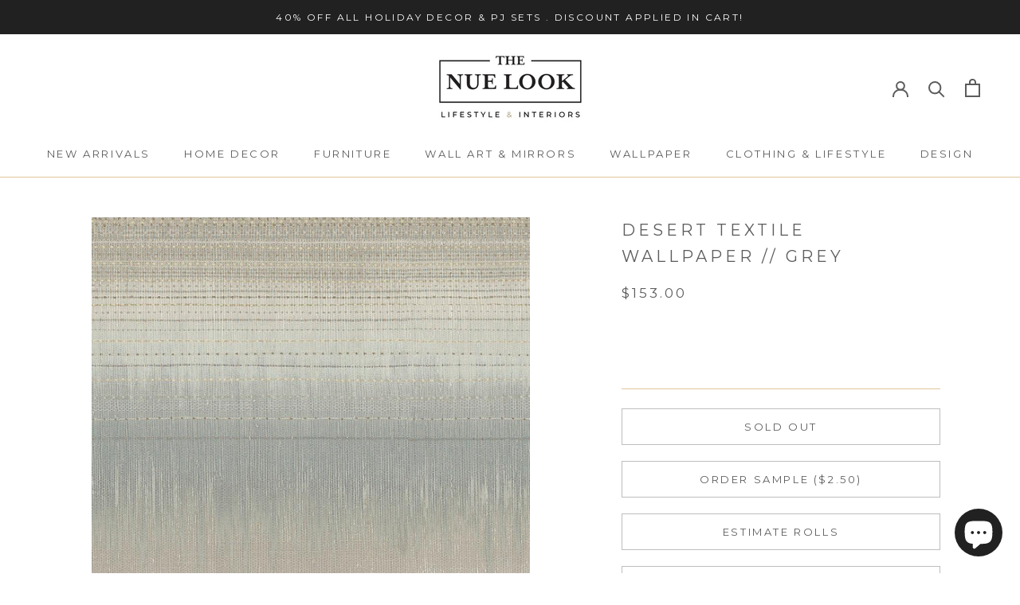

--- FILE ---
content_type: text/html; charset=utf-8
request_url: https://nuelookathome.com/products/desert-textile-wallpaper-grey
body_size: 45882
content:
<!doctype html>

<html class="no-js" lang="en">
  <head><meta charset="utf-8"> 
    <meta http-equiv="X-UA-Compatible" content="IE=edge,chrome=1">
    <meta name="viewport" content="width=device-width, initial-scale=1.0, height=device-height, minimum-scale=1.0, maximum-scale=1.0">
    <meta name="theme-color" content="">

    
      
      
      
      
      
      <title>Grey Wallpaper - Desert Textile Design for Home Decor</title>
    
<meta name="description" content="Experience the blend of nature&#39;s beauty with bold glamour in our Grey Desert Textile Wallpaper. Perfect for home decor, this wallpaper features an indigenous tribal weave pattern. Easy to install, it covers about 60.8 square feet per roll. Add a touch of sophistication to your space with this high-quality wallpaper."><link rel="canonical" href="https://nuelookathome.com/products/desert-textile-wallpaper-grey"><link rel="shortcut icon" href="//nuelookathome.com/cdn/shop/files/Alt_Logo_Comps_copy_2_96x.png?v=1627426546" type="image/png"><meta property="og:type" content="product">
  <meta property="og:title" content="Desert Textile Wallpaper // Grey"><meta property="og:image" content="http://nuelookathome.com/cdn/shop/files/Wallpaper-Desert-Textile-Wallpaper-Grey.jpg?v=1738893246">
    <meta property="og:image:secure_url" content="https://nuelookathome.com/cdn/shop/files/Wallpaper-Desert-Textile-Wallpaper-Grey.jpg?v=1738893246">
    <meta property="og:image:width" content="907">
    <meta property="og:image:height" content="907"><meta property="product:price:amount" content="153.00">
  <meta property="product:price:currency" content="USD"><meta property="og:description" content="Experience the blend of nature&#39;s beauty with bold glamour in our Grey Desert Textile Wallpaper. Perfect for home decor, this wallpaper features an indigenous tribal weave pattern. Easy to install, it covers about 60.8 square feet per roll. Add a touch of sophistication to your space with this high-quality wallpaper."><meta property="og:url" content="https://nuelookathome.com/products/desert-textile-wallpaper-grey">
<meta property="og:site_name" content="The Nue Look | At Home"><meta name="twitter:card" content="summary"><meta name="twitter:title" content="Desert Textile Wallpaper // Grey">
  <meta name="twitter:description" content="The beauty of nature, blended in an opulent mix with bold glamour, celebrates the lifestyle of the free spirit.  The ombre and flame stitch of pattern Desert Textile is a textural recreation of an indigenous tribal weave. This Desert Textile Wallpaper measures approximately 27 inches wide by 27 feet long, covering About 60.8 square feet per roll. Printed on an unpasted paper and created with the highest quality of craftsmanship, this wallpaper is easy to install; simply apply paste to paper and hang. ">
  <meta name="twitter:image" content="https://nuelookathome.com/cdn/shop/files/Wallpaper-Desert-Textile-Wallpaper-Grey_600x600_crop_center.jpg?v=1738893246">
    <style>
  @font-face {
  font-family: Montserrat;
  font-weight: 400;
  font-style: normal;
  font-display: fallback;
  src: url("//nuelookathome.com/cdn/fonts/montserrat/montserrat_n4.81949fa0ac9fd2021e16436151e8eaa539321637.woff2") format("woff2"),
       url("//nuelookathome.com/cdn/fonts/montserrat/montserrat_n4.a6c632ca7b62da89c3594789ba828388aac693fe.woff") format("woff");
}

  @font-face {
  font-family: "Playfair Display";
  font-weight: 400;
  font-style: normal;
  font-display: fallback;
  src: url("//nuelookathome.com/cdn/fonts/playfair_display/playfairdisplay_n4.9980f3e16959dc89137cc1369bfc3ae98af1deb9.woff2") format("woff2"),
       url("//nuelookathome.com/cdn/fonts/playfair_display/playfairdisplay_n4.c562b7c8e5637886a811d2a017f9e023166064ee.woff") format("woff");
}


  @font-face {
  font-family: "Playfair Display";
  font-weight: 700;
  font-style: normal;
  font-display: fallback;
  src: url("//nuelookathome.com/cdn/fonts/playfair_display/playfairdisplay_n7.592b3435e0fff3f50b26d410c73ae7ec893f6910.woff2") format("woff2"),
       url("//nuelookathome.com/cdn/fonts/playfair_display/playfairdisplay_n7.998b1417dec711058cce2abb61a0b8c59066498f.woff") format("woff");
}

  @font-face {
  font-family: "Playfair Display";
  font-weight: 400;
  font-style: italic;
  font-display: fallback;
  src: url("//nuelookathome.com/cdn/fonts/playfair_display/playfairdisplay_i4.804ea8da9192aaed0368534aa085b3c1f3411619.woff2") format("woff2"),
       url("//nuelookathome.com/cdn/fonts/playfair_display/playfairdisplay_i4.5538cb7a825d13d8a2333cd8a94065a93a95c710.woff") format("woff");
}

  @font-face {
  font-family: "Playfair Display";
  font-weight: 700;
  font-style: italic;
  font-display: fallback;
  src: url("//nuelookathome.com/cdn/fonts/playfair_display/playfairdisplay_i7.ba833b400bcd9c858b439c75a4a7c6eddc4c7de0.woff2") format("woff2"),
       url("//nuelookathome.com/cdn/fonts/playfair_display/playfairdisplay_i7.4872c65919810cd2f622f4ba52cd2e9e595f11d5.woff") format("woff");
}


  :root {
    --heading-font-family : Montserrat, sans-serif;
    --heading-font-weight : 400;
    --heading-font-style  : normal;

    --text-font-family : "Playfair Display", serif;
    --text-font-weight : 400;
    --text-font-style  : normal;

    --base-text-font-size   : 15px;
    --default-text-font-size: 14px;--background          : #ffffff;
    --background-rgb      : 255, 255, 255;
    --light-background    : #f7f7f7;
    --light-background-rgb: 247, 247, 247;
    --heading-color       : #5c5c5c;
    --text-color          : #464646;
    --text-color-rgb      : 70, 70, 70;
    --text-color-light    : #5c5c5c;
    --text-color-light-rgb: 92, 92, 92;
    --link-color          : #323232;
    --link-color-rgb      : 50, 50, 50;
    --border-color        : #c99e5396;
    --border-color-rgb    : 201, 158, 83;

    --button-background    : #212121;
    --button-background-rgb: 33, 33, 33;
    --button-text-color    : #ffffff;

    --header-background       : #ffffff;
    --header-heading-color    : #5c5c5c;
    --header-light-text-color : #5c5c5c;
    --header-border-color     : #e7e7e7;

    --footer-background    : #ffffff;
    --footer-text-color    : #5c5c5c;
    --footer-heading-color : #212121;
    --footer-border-color  : #e7e7e7;

    --navigation-background      : #ffffff;
    --navigation-background-rgb  : 255, 255, 255;
    --navigation-text-color      : #5c5c5c;
    --navigation-text-color-light: rgba(92, 92, 92, 0.5);
    --navigation-border-color    : rgba(92, 92, 92, 0.25);

    --newsletter-popup-background     : #ffffff;
    --newsletter-popup-text-color     : #1c1b1b;
    --newsletter-popup-text-color-rgb : 28, 27, 27;

    --secondary-elements-background       : #5c5c5c;
    --secondary-elements-background-rgb   : 92, 92, 92;
    --secondary-elements-text-color       : #ffffff;
    --secondary-elements-text-color-light : rgba(255, 255, 255, 0.5);
    --secondary-elements-border-color     : rgba(255, 255, 255, 0.25);

    --product-sale-price-color    : #5c5c5c;
    --product-sale-price-color-rgb: 92, 92, 92;
    --product-star-rating: #c99e53;

    /* Shopify related variables */
    --payment-terms-background-color: #ffffff;

    /* Products */

    --horizontal-spacing-four-products-per-row: 20px;
        --horizontal-spacing-two-products-per-row : 20px;

    --vertical-spacing-four-products-per-row: 60px;
        --vertical-spacing-two-products-per-row : 75px;

    /* Animation */
    --drawer-transition-timing: cubic-bezier(0.645, 0.045, 0.355, 1);
    --header-base-height: 80px; /* We set a default for browsers that do not support CSS variables */

    /* Cursors */
    --cursor-zoom-in-svg    : url(//nuelookathome.com/cdn/shop/t/66/assets/cursor-zoom-in.svg?v=153238598379451736581697510855);
    --cursor-zoom-in-2x-svg : url(//nuelookathome.com/cdn/shop/t/66/assets/cursor-zoom-in-2x.svg?v=86367641738309236661697510855);
  }
</style>

<script>
  // IE11 does not have support for CSS variables, so we have to polyfill them
  if (!(((window || {}).CSS || {}).supports && window.CSS.supports('(--a: 0)'))) {
    const script = document.createElement('script');
    script.type = 'text/javascript';
    script.src = 'https://cdn.jsdelivr.net/npm/css-vars-ponyfill@2';
    script.onload = function() {
      cssVars({});
    };

    document.getElementsByTagName('head')[0].appendChild(script);
  }
</script>

    
    
    <script>window.performance && window.performance.mark && window.performance.mark('shopify.content_for_header.start');</script><meta name="google-site-verification" content="G0YmMMR42lUKIGpBlImqJ4j0bR0g1npOUOJ75ZZ1fQ4">
<meta id="shopify-digital-wallet" name="shopify-digital-wallet" content="/50708840631/digital_wallets/dialog">
<meta name="shopify-checkout-api-token" content="a778cc7148328e8a7cbb1cb40d27420d">
<meta id="in-context-paypal-metadata" data-shop-id="50708840631" data-venmo-supported="false" data-environment="production" data-locale="en_US" data-paypal-v4="true" data-currency="USD">
<link rel="alternate" type="application/json+oembed" href="https://nuelookathome.com/products/desert-textile-wallpaper-grey.oembed">
<script async="async" src="/checkouts/internal/preloads.js?locale=en-US"></script>
<link rel="preconnect" href="https://shop.app" crossorigin="anonymous">
<script async="async" src="https://shop.app/checkouts/internal/preloads.js?locale=en-US&shop_id=50708840631" crossorigin="anonymous"></script>
<script id="apple-pay-shop-capabilities" type="application/json">{"shopId":50708840631,"countryCode":"US","currencyCode":"USD","merchantCapabilities":["supports3DS"],"merchantId":"gid:\/\/shopify\/Shop\/50708840631","merchantName":"The Nue Look | At Home","requiredBillingContactFields":["postalAddress","email"],"requiredShippingContactFields":["postalAddress","email"],"shippingType":"shipping","supportedNetworks":["visa","masterCard","amex","discover","elo","jcb"],"total":{"type":"pending","label":"The Nue Look | At Home","amount":"1.00"},"shopifyPaymentsEnabled":true,"supportsSubscriptions":true}</script>
<script id="shopify-features" type="application/json">{"accessToken":"a778cc7148328e8a7cbb1cb40d27420d","betas":["rich-media-storefront-analytics"],"domain":"nuelookathome.com","predictiveSearch":true,"shopId":50708840631,"locale":"en"}</script>
<script>var Shopify = Shopify || {};
Shopify.shop = "the-nue-look-at-home.myshopify.com";
Shopify.locale = "en";
Shopify.currency = {"active":"USD","rate":"1.0"};
Shopify.country = "US";
Shopify.theme = {"name":"The Nue Look","id":136847720665,"schema_name":"Prestige","schema_version":"5.7.0","theme_store_id":null,"role":"main"};
Shopify.theme.handle = "null";
Shopify.theme.style = {"id":null,"handle":null};
Shopify.cdnHost = "nuelookathome.com/cdn";
Shopify.routes = Shopify.routes || {};
Shopify.routes.root = "/";</script>
<script type="module">!function(o){(o.Shopify=o.Shopify||{}).modules=!0}(window);</script>
<script>!function(o){function n(){var o=[];function n(){o.push(Array.prototype.slice.apply(arguments))}return n.q=o,n}var t=o.Shopify=o.Shopify||{};t.loadFeatures=n(),t.autoloadFeatures=n()}(window);</script>
<script>
  window.ShopifyPay = window.ShopifyPay || {};
  window.ShopifyPay.apiHost = "shop.app\/pay";
  window.ShopifyPay.redirectState = null;
</script>
<script id="shop-js-analytics" type="application/json">{"pageType":"product"}</script>
<script defer="defer" async type="module" src="//nuelookathome.com/cdn/shopifycloud/shop-js/modules/v2/client.init-shop-cart-sync_BN7fPSNr.en.esm.js"></script>
<script defer="defer" async type="module" src="//nuelookathome.com/cdn/shopifycloud/shop-js/modules/v2/chunk.common_Cbph3Kss.esm.js"></script>
<script defer="defer" async type="module" src="//nuelookathome.com/cdn/shopifycloud/shop-js/modules/v2/chunk.modal_DKumMAJ1.esm.js"></script>
<script type="module">
  await import("//nuelookathome.com/cdn/shopifycloud/shop-js/modules/v2/client.init-shop-cart-sync_BN7fPSNr.en.esm.js");
await import("//nuelookathome.com/cdn/shopifycloud/shop-js/modules/v2/chunk.common_Cbph3Kss.esm.js");
await import("//nuelookathome.com/cdn/shopifycloud/shop-js/modules/v2/chunk.modal_DKumMAJ1.esm.js");

  window.Shopify.SignInWithShop?.initShopCartSync?.({"fedCMEnabled":true,"windoidEnabled":true});

</script>
<script defer="defer" async type="module" src="//nuelookathome.com/cdn/shopifycloud/shop-js/modules/v2/client.payment-terms_BxzfvcZJ.en.esm.js"></script>
<script defer="defer" async type="module" src="//nuelookathome.com/cdn/shopifycloud/shop-js/modules/v2/chunk.common_Cbph3Kss.esm.js"></script>
<script defer="defer" async type="module" src="//nuelookathome.com/cdn/shopifycloud/shop-js/modules/v2/chunk.modal_DKumMAJ1.esm.js"></script>
<script type="module">
  await import("//nuelookathome.com/cdn/shopifycloud/shop-js/modules/v2/client.payment-terms_BxzfvcZJ.en.esm.js");
await import("//nuelookathome.com/cdn/shopifycloud/shop-js/modules/v2/chunk.common_Cbph3Kss.esm.js");
await import("//nuelookathome.com/cdn/shopifycloud/shop-js/modules/v2/chunk.modal_DKumMAJ1.esm.js");

  
</script>
<script>
  window.Shopify = window.Shopify || {};
  if (!window.Shopify.featureAssets) window.Shopify.featureAssets = {};
  window.Shopify.featureAssets['shop-js'] = {"shop-cart-sync":["modules/v2/client.shop-cart-sync_CJVUk8Jm.en.esm.js","modules/v2/chunk.common_Cbph3Kss.esm.js","modules/v2/chunk.modal_DKumMAJ1.esm.js"],"init-fed-cm":["modules/v2/client.init-fed-cm_7Fvt41F4.en.esm.js","modules/v2/chunk.common_Cbph3Kss.esm.js","modules/v2/chunk.modal_DKumMAJ1.esm.js"],"init-shop-email-lookup-coordinator":["modules/v2/client.init-shop-email-lookup-coordinator_Cc088_bR.en.esm.js","modules/v2/chunk.common_Cbph3Kss.esm.js","modules/v2/chunk.modal_DKumMAJ1.esm.js"],"init-windoid":["modules/v2/client.init-windoid_hPopwJRj.en.esm.js","modules/v2/chunk.common_Cbph3Kss.esm.js","modules/v2/chunk.modal_DKumMAJ1.esm.js"],"shop-button":["modules/v2/client.shop-button_B0jaPSNF.en.esm.js","modules/v2/chunk.common_Cbph3Kss.esm.js","modules/v2/chunk.modal_DKumMAJ1.esm.js"],"shop-cash-offers":["modules/v2/client.shop-cash-offers_DPIskqss.en.esm.js","modules/v2/chunk.common_Cbph3Kss.esm.js","modules/v2/chunk.modal_DKumMAJ1.esm.js"],"shop-toast-manager":["modules/v2/client.shop-toast-manager_CK7RT69O.en.esm.js","modules/v2/chunk.common_Cbph3Kss.esm.js","modules/v2/chunk.modal_DKumMAJ1.esm.js"],"init-shop-cart-sync":["modules/v2/client.init-shop-cart-sync_BN7fPSNr.en.esm.js","modules/v2/chunk.common_Cbph3Kss.esm.js","modules/v2/chunk.modal_DKumMAJ1.esm.js"],"init-customer-accounts-sign-up":["modules/v2/client.init-customer-accounts-sign-up_CfPf4CXf.en.esm.js","modules/v2/client.shop-login-button_DeIztwXF.en.esm.js","modules/v2/chunk.common_Cbph3Kss.esm.js","modules/v2/chunk.modal_DKumMAJ1.esm.js"],"pay-button":["modules/v2/client.pay-button_CgIwFSYN.en.esm.js","modules/v2/chunk.common_Cbph3Kss.esm.js","modules/v2/chunk.modal_DKumMAJ1.esm.js"],"init-customer-accounts":["modules/v2/client.init-customer-accounts_DQ3x16JI.en.esm.js","modules/v2/client.shop-login-button_DeIztwXF.en.esm.js","modules/v2/chunk.common_Cbph3Kss.esm.js","modules/v2/chunk.modal_DKumMAJ1.esm.js"],"avatar":["modules/v2/client.avatar_BTnouDA3.en.esm.js"],"init-shop-for-new-customer-accounts":["modules/v2/client.init-shop-for-new-customer-accounts_CsZy_esa.en.esm.js","modules/v2/client.shop-login-button_DeIztwXF.en.esm.js","modules/v2/chunk.common_Cbph3Kss.esm.js","modules/v2/chunk.modal_DKumMAJ1.esm.js"],"shop-follow-button":["modules/v2/client.shop-follow-button_BRMJjgGd.en.esm.js","modules/v2/chunk.common_Cbph3Kss.esm.js","modules/v2/chunk.modal_DKumMAJ1.esm.js"],"checkout-modal":["modules/v2/client.checkout-modal_B9Drz_yf.en.esm.js","modules/v2/chunk.common_Cbph3Kss.esm.js","modules/v2/chunk.modal_DKumMAJ1.esm.js"],"shop-login-button":["modules/v2/client.shop-login-button_DeIztwXF.en.esm.js","modules/v2/chunk.common_Cbph3Kss.esm.js","modules/v2/chunk.modal_DKumMAJ1.esm.js"],"lead-capture":["modules/v2/client.lead-capture_DXYzFM3R.en.esm.js","modules/v2/chunk.common_Cbph3Kss.esm.js","modules/v2/chunk.modal_DKumMAJ1.esm.js"],"shop-login":["modules/v2/client.shop-login_CA5pJqmO.en.esm.js","modules/v2/chunk.common_Cbph3Kss.esm.js","modules/v2/chunk.modal_DKumMAJ1.esm.js"],"payment-terms":["modules/v2/client.payment-terms_BxzfvcZJ.en.esm.js","modules/v2/chunk.common_Cbph3Kss.esm.js","modules/v2/chunk.modal_DKumMAJ1.esm.js"]};
</script>
<script>(function() {
  var isLoaded = false;
  function asyncLoad() {
    if (isLoaded) return;
    isLoaded = true;
    var urls = ["\/\/swymv3pro-01.azureedge.net\/code\/swym-shopify.js?shop=the-nue-look-at-home.myshopify.com"];
    for (var i = 0; i < urls.length; i++) {
      var s = document.createElement('script');
      s.type = 'text/javascript';
      s.async = true;
      s.src = urls[i];
      var x = document.getElementsByTagName('script')[0];
      x.parentNode.insertBefore(s, x);
    }
  };
  if(window.attachEvent) {
    window.attachEvent('onload', asyncLoad);
  } else {
    window.addEventListener('load', asyncLoad, false);
  }
})();</script>
<script id="__st">var __st={"a":50708840631,"offset":-18000,"reqid":"259445eb-c1f7-4c5b-bca1-028235cd04b7-1769898951","pageurl":"nuelookathome.com\/products\/desert-textile-wallpaper-grey","u":"7e1435526464","p":"product","rtyp":"product","rid":8298396877017};</script>
<script>window.ShopifyPaypalV4VisibilityTracking = true;</script>
<script id="captcha-bootstrap">!function(){'use strict';const t='contact',e='account',n='new_comment',o=[[t,t],['blogs',n],['comments',n],[t,'customer']],c=[[e,'customer_login'],[e,'guest_login'],[e,'recover_customer_password'],[e,'create_customer']],r=t=>t.map((([t,e])=>`form[action*='/${t}']:not([data-nocaptcha='true']) input[name='form_type'][value='${e}']`)).join(','),a=t=>()=>t?[...document.querySelectorAll(t)].map((t=>t.form)):[];function s(){const t=[...o],e=r(t);return a(e)}const i='password',u='form_key',d=['recaptcha-v3-token','g-recaptcha-response','h-captcha-response',i],f=()=>{try{return window.sessionStorage}catch{return}},m='__shopify_v',_=t=>t.elements[u];function p(t,e,n=!1){try{const o=window.sessionStorage,c=JSON.parse(o.getItem(e)),{data:r}=function(t){const{data:e,action:n}=t;return t[m]||n?{data:e,action:n}:{data:t,action:n}}(c);for(const[e,n]of Object.entries(r))t.elements[e]&&(t.elements[e].value=n);n&&o.removeItem(e)}catch(o){console.error('form repopulation failed',{error:o})}}const l='form_type',E='cptcha';function T(t){t.dataset[E]=!0}const w=window,h=w.document,L='Shopify',v='ce_forms',y='captcha';let A=!1;((t,e)=>{const n=(g='f06e6c50-85a8-45c8-87d0-21a2b65856fe',I='https://cdn.shopify.com/shopifycloud/storefront-forms-hcaptcha/ce_storefront_forms_captcha_hcaptcha.v1.5.2.iife.js',D={infoText:'Protected by hCaptcha',privacyText:'Privacy',termsText:'Terms'},(t,e,n)=>{const o=w[L][v],c=o.bindForm;if(c)return c(t,g,e,D).then(n);var r;o.q.push([[t,g,e,D],n]),r=I,A||(h.body.append(Object.assign(h.createElement('script'),{id:'captcha-provider',async:!0,src:r})),A=!0)});var g,I,D;w[L]=w[L]||{},w[L][v]=w[L][v]||{},w[L][v].q=[],w[L][y]=w[L][y]||{},w[L][y].protect=function(t,e){n(t,void 0,e),T(t)},Object.freeze(w[L][y]),function(t,e,n,w,h,L){const[v,y,A,g]=function(t,e,n){const i=e?o:[],u=t?c:[],d=[...i,...u],f=r(d),m=r(i),_=r(d.filter((([t,e])=>n.includes(e))));return[a(f),a(m),a(_),s()]}(w,h,L),I=t=>{const e=t.target;return e instanceof HTMLFormElement?e:e&&e.form},D=t=>v().includes(t);t.addEventListener('submit',(t=>{const e=I(t);if(!e)return;const n=D(e)&&!e.dataset.hcaptchaBound&&!e.dataset.recaptchaBound,o=_(e),c=g().includes(e)&&(!o||!o.value);(n||c)&&t.preventDefault(),c&&!n&&(function(t){try{if(!f())return;!function(t){const e=f();if(!e)return;const n=_(t);if(!n)return;const o=n.value;o&&e.removeItem(o)}(t);const e=Array.from(Array(32),(()=>Math.random().toString(36)[2])).join('');!function(t,e){_(t)||t.append(Object.assign(document.createElement('input'),{type:'hidden',name:u})),t.elements[u].value=e}(t,e),function(t,e){const n=f();if(!n)return;const o=[...t.querySelectorAll(`input[type='${i}']`)].map((({name:t})=>t)),c=[...d,...o],r={};for(const[a,s]of new FormData(t).entries())c.includes(a)||(r[a]=s);n.setItem(e,JSON.stringify({[m]:1,action:t.action,data:r}))}(t,e)}catch(e){console.error('failed to persist form',e)}}(e),e.submit())}));const S=(t,e)=>{t&&!t.dataset[E]&&(n(t,e.some((e=>e===t))),T(t))};for(const o of['focusin','change'])t.addEventListener(o,(t=>{const e=I(t);D(e)&&S(e,y())}));const B=e.get('form_key'),M=e.get(l),P=B&&M;t.addEventListener('DOMContentLoaded',(()=>{const t=y();if(P)for(const e of t)e.elements[l].value===M&&p(e,B);[...new Set([...A(),...v().filter((t=>'true'===t.dataset.shopifyCaptcha))])].forEach((e=>S(e,t)))}))}(h,new URLSearchParams(w.location.search),n,t,e,['guest_login'])})(!0,!0)}();</script>
<script integrity="sha256-4kQ18oKyAcykRKYeNunJcIwy7WH5gtpwJnB7kiuLZ1E=" data-source-attribution="shopify.loadfeatures" defer="defer" src="//nuelookathome.com/cdn/shopifycloud/storefront/assets/storefront/load_feature-a0a9edcb.js" crossorigin="anonymous"></script>
<script crossorigin="anonymous" defer="defer" src="//nuelookathome.com/cdn/shopifycloud/storefront/assets/shopify_pay/storefront-65b4c6d7.js?v=20250812"></script>
<script data-source-attribution="shopify.dynamic_checkout.dynamic.init">var Shopify=Shopify||{};Shopify.PaymentButton=Shopify.PaymentButton||{isStorefrontPortableWallets:!0,init:function(){window.Shopify.PaymentButton.init=function(){};var t=document.createElement("script");t.src="https://nuelookathome.com/cdn/shopifycloud/portable-wallets/latest/portable-wallets.en.js",t.type="module",document.head.appendChild(t)}};
</script>
<script data-source-attribution="shopify.dynamic_checkout.buyer_consent">
  function portableWalletsHideBuyerConsent(e){var t=document.getElementById("shopify-buyer-consent"),n=document.getElementById("shopify-subscription-policy-button");t&&n&&(t.classList.add("hidden"),t.setAttribute("aria-hidden","true"),n.removeEventListener("click",e))}function portableWalletsShowBuyerConsent(e){var t=document.getElementById("shopify-buyer-consent"),n=document.getElementById("shopify-subscription-policy-button");t&&n&&(t.classList.remove("hidden"),t.removeAttribute("aria-hidden"),n.addEventListener("click",e))}window.Shopify?.PaymentButton&&(window.Shopify.PaymentButton.hideBuyerConsent=portableWalletsHideBuyerConsent,window.Shopify.PaymentButton.showBuyerConsent=portableWalletsShowBuyerConsent);
</script>
<script>
  function portableWalletsCleanup(e){e&&e.src&&console.error("Failed to load portable wallets script "+e.src);var t=document.querySelectorAll("shopify-accelerated-checkout .shopify-payment-button__skeleton, shopify-accelerated-checkout-cart .wallet-cart-button__skeleton"),e=document.getElementById("shopify-buyer-consent");for(let e=0;e<t.length;e++)t[e].remove();e&&e.remove()}function portableWalletsNotLoadedAsModule(e){e instanceof ErrorEvent&&"string"==typeof e.message&&e.message.includes("import.meta")&&"string"==typeof e.filename&&e.filename.includes("portable-wallets")&&(window.removeEventListener("error",portableWalletsNotLoadedAsModule),window.Shopify.PaymentButton.failedToLoad=e,"loading"===document.readyState?document.addEventListener("DOMContentLoaded",window.Shopify.PaymentButton.init):window.Shopify.PaymentButton.init())}window.addEventListener("error",portableWalletsNotLoadedAsModule);
</script>

<script type="module" src="https://nuelookathome.com/cdn/shopifycloud/portable-wallets/latest/portable-wallets.en.js" onError="portableWalletsCleanup(this)" crossorigin="anonymous"></script>
<script nomodule>
  document.addEventListener("DOMContentLoaded", portableWalletsCleanup);
</script>

<link id="shopify-accelerated-checkout-styles" rel="stylesheet" media="screen" href="https://nuelookathome.com/cdn/shopifycloud/portable-wallets/latest/accelerated-checkout-backwards-compat.css" crossorigin="anonymous">
<style id="shopify-accelerated-checkout-cart">
        #shopify-buyer-consent {
  margin-top: 1em;
  display: inline-block;
  width: 100%;
}

#shopify-buyer-consent.hidden {
  display: none;
}

#shopify-subscription-policy-button {
  background: none;
  border: none;
  padding: 0;
  text-decoration: underline;
  font-size: inherit;
  cursor: pointer;
}

#shopify-subscription-policy-button::before {
  box-shadow: none;
}

      </style>

<script>window.performance && window.performance.mark && window.performance.mark('shopify.content_for_header.end');</script>

    <link rel="stylesheet" href="//nuelookathome.com/cdn/shop/t/66/assets/theme.min.css?v=152729085192596479281730776813">
    
    <link rel="preload" href="//nuelookathome.com/cdn/shop/t/66/assets/swym-custom.min.css?v=52263887397921286791697510855" as="style" onload="this.onload=null;this.rel='stylesheet'">
    <noscript><link rel="stylesheet" href="//nuelookathome.com/cdn/shop/t/66/assets/swym-custom.min.css?v=52263887397921286791697510855"></noscript>

    <script>// This allows to expose several variables to the global scope, to be used in scripts
      window.theme = {
        pageType: "product",
        moneyFormat: "${{amount}}",
        moneyWithCurrencyFormat: "${{amount}} USD",
        currencyCodeEnabled: false,
        productImageSize: "square",
        searchMode: "product",
        showPageTransition: false,
        showElementStaggering: false,
        showImageZooming: true
      };

      window.routes = {
        rootUrl: "\/",
        rootUrlWithoutSlash: '',
        cartUrl: "\/cart",
        cartAddUrl: "\/cart\/add",
        cartChangeUrl: "\/cart\/change",
        searchUrl: "\/search",
        productRecommendationsUrl: "\/recommendations\/products"
      };

      window.languages = {
        cartAddNote: "Add Order Note",
        cartEditNote: "Edit Order Note",
        productImageLoadingError: "This image could not be loaded. Please try to reload the page.",
        productFormAddToCart: "Add to cart",
        productFormUnavailable: "Unavailable",
        productFormSoldOut: "Sold Out",
        shippingEstimatorOneResult: "1 option available:",
        shippingEstimatorMoreResults: "{{count}} options available:",
        shippingEstimatorNoResults: "No shipping could be found"
      };

      window.lazySizesConfig = {
        loadHidden: false,
        hFac: 0.5,
        expFactor: 2,
        ricTimeout: 150,
        lazyClass: 'Image--lazyLoad',
        loadingClass: 'Image--lazyLoading',
        loadedClass: 'Image--lazyLoaded'
      };

      document.documentElement.className = document.documentElement.className.replace('no-js', 'js');
      document.documentElement.style.setProperty('--window-height', window.innerHeight + 'px');

      // We do a quick detection of some features (we could use Modernizr but for so little...)
      (function() {
        document.documentElement.className += ((window.CSS && window.CSS.supports('(position: sticky) or (position: -webkit-sticky)')) ? ' supports-sticky' : ' no-supports-sticky');
        document.documentElement.className += (window.matchMedia('(-moz-touch-enabled: 1), (hover: none)')).matches ? ' no-supports-hover' : ' supports-hover';
      }());

      
    </script>

    <script src="//nuelookathome.com/cdn/shop/t/66/assets/lazysizes.min.js?v=174358363404432586981697510855" async></script><script src="//nuelookathome.com/cdn/shop/t/66/assets/recombee-api-client.min.js?v=114808024136340355161697510855" defer></script>
    <script src="//nuelookathome.com/cdn/shop/t/66/assets/libs.min.js?v=26178543184394469741697510855" defer></script>
    <script src="//nuelookathome.com/cdn/shop/t/66/assets/theme.min.js?v=80871814416748887411703279550" defer></script>

    <script>
      (function () {
        window.onpageshow = function() {
          if (window.theme.showPageTransition) {
            var pageTransition = document.querySelector('.PageTransition');

            if (pageTransition) {
              pageTransition.style.visibility = 'visible';
              pageTransition.style.opacity = '0';
            }
          }

          // When the page is loaded from the cache, we have to reload the cart content
          document.documentElement.dispatchEvent(new CustomEvent('cart:refresh', {
            bubbles: true
          }));
        };
      })();
    </script>

    
  <script type="application/ld+json">
  {
    "@context": "http://schema.org",
    "@type": "Product",
    "offers": [{
          "@type": "Offer",
          "name": "Desert Textile Wallpaper \/\/ Grey",
          "availability":"https://schema.org/OutOfStock",
          "price": 153.0,
          "priceCurrency": "USD",
          "priceValidUntil": "2026-02-10","sku": "BO6622","hasMerchantReturnPolicy": {
              "merchantReturnLink": "https:\/\/nuelookathome.com\/policies\/refund-policy"
            },"shippingDetails": {
              "shippingSettingsLink": "https:\/\/nuelookathome.com\/policies\/shipping-policy"
            },"url": "/products/desert-textile-wallpaper-grey?variant=44117390131417"
        }
],
      "gtin12": "034878691404",
      "productId": "034878691404",
    "brand": {
      "name": "York Wallcoverings"
    },
    "name": "Desert Textile Wallpaper \/\/ Grey",
    "description": "The beauty of nature, blended in an opulent mix with bold glamour, celebrates the lifestyle of the free spirit.  The ombre and flame stitch of pattern Desert Textile is a textural recreation of an indigenous tribal weave. This Desert Textile Wallpaper measures approximately 27 inches wide by 27 feet long, covering About 60.8 square feet per roll. Printed on an unpasted paper and created with the highest quality of craftsmanship, this wallpaper is easy to install; simply apply paste to paper and hang. ",
    "category": "Wallpaper",
    "url": "/products/desert-textile-wallpaper-grey",
    "sku": "BO6622",
    "image": {
      "@type": "ImageObject",
      "url": "https://nuelookathome.com/cdn/shop/files/Wallpaper-Desert-Textile-Wallpaper-Grey_1024x.jpg?v=1738893246",
      "image": "https://nuelookathome.com/cdn/shop/files/Wallpaper-Desert-Textile-Wallpaper-Grey_1024x.jpg?v=1738893246",
      "name": "Wallpaper Desert Textile Wallpaper \/\/ Grey ",
      "width": "1024",
      "height": "1024"
    }
  }
  </script>



  <script type="application/ld+json">
  {
    "@context": "http://schema.org",
    "@type": "BreadcrumbList",
  "itemListElement": [{
      "@type": "ListItem",
      "position": 1,
      "name": "Home",
      "item": "https://nuelookathome.com"
    },{
          "@type": "ListItem",
          "position": 2,
          "name": "Desert Textile Wallpaper \/\/ Grey",
          "item": "https://nuelookathome.com/products/desert-textile-wallpaper-grey"
        }]
  }
  </script>


    
    
    <script type="application/ld+json">
        {
            "@context": "https://schema.org",
            "@type": "Website",
            "url": "https://nuelookathome.com",
            "potentialAction": {
                "@type": "SearchAction",
                "target": "https://nuelookathome.com/search?q={query}",
                "query-input": "required name=query"
            }
        }
	</script>
    
    <script type="application/ld+json">
        {
            "@context": "https://schema.org",
            "@type": "Store",
            "name": "The Nue Look | At Home",
            "url": "https://nuelookathome.com",
            "description": "Sophisticated furnishings and decor details, eclectic and collected just for you. Modern and transitional home decor thoughtfully curated and refreshed seasonally.",
            "logo": "https://nuelookathome.com/cdn/shop/files/NEWLOGOPNG_195x@2x.png",
            "image": "https://nuelookathome.com/cdn/shop/files/store-front-main-street-zelienople-pa_d0c7077c-fac5-4b19-b446-68bc7b05b350_800x.jpg",
            "sameAs": ["https://www.facebook.com/nuelookathome/","https://www.instagram.com/nuelookathome/?hl=en","https://www.pinterest.com/thenuelook"],
            "hasMap": "https://www.google.com/maps/@40.7943209,-80.136489,16z",
            "address": {
                "@type": "PostalAddress",
                "streetAddress": "200 S. Main Street",
                "addressLocality": "ZELIENOPLE",
                "addressRegion": "Pennsylvania",
                "postalCode": "16063",
                "addressCountry": "United States"
            },
            "priceRange": "",
            "telephone": "7247614000",
            "geo": {
                "@type": "GeoCoordinates",
                "latitude": 40.7943209,
                "longitude": -80.136489
            }
        }
    </script>

    <script>
        window.addEventListener("klaviyoForms", function(e) {
            if (e.detail.type == 'submit') {
              window.Shopify.analytics.publish('subscribe_to_newsletter', {details: e.detail});
            }
        });
    </script>
  
    <meta name="google-site-verification" content="G0YmMMR42lUKIGpBlImqJ4j0bR0g1npOUOJ75ZZ1fQ4" />
  

<!-- BEGIN app block: shopify://apps/klaviyo-email-marketing-sms/blocks/klaviyo-onsite-embed/2632fe16-c075-4321-a88b-50b567f42507 -->












  <script async src="https://static.klaviyo.com/onsite/js/VBdkgA/klaviyo.js?company_id=VBdkgA"></script>
  <script>!function(){if(!window.klaviyo){window._klOnsite=window._klOnsite||[];try{window.klaviyo=new Proxy({},{get:function(n,i){return"push"===i?function(){var n;(n=window._klOnsite).push.apply(n,arguments)}:function(){for(var n=arguments.length,o=new Array(n),w=0;w<n;w++)o[w]=arguments[w];var t="function"==typeof o[o.length-1]?o.pop():void 0,e=new Promise((function(n){window._klOnsite.push([i].concat(o,[function(i){t&&t(i),n(i)}]))}));return e}}})}catch(n){window.klaviyo=window.klaviyo||[],window.klaviyo.push=function(){var n;(n=window._klOnsite).push.apply(n,arguments)}}}}();</script>

  
    <script id="viewed_product">
      if (item == null) {
        var _learnq = _learnq || [];

        var MetafieldReviews = null
        var MetafieldYotpoRating = null
        var MetafieldYotpoCount = null
        var MetafieldLooxRating = null
        var MetafieldLooxCount = null
        var okendoProduct = null
        var okendoProductReviewCount = null
        var okendoProductReviewAverageValue = null
        try {
          // The following fields are used for Customer Hub recently viewed in order to add reviews.
          // This information is not part of __kla_viewed. Instead, it is part of __kla_viewed_reviewed_items
          MetafieldReviews = {};
          MetafieldYotpoRating = null
          MetafieldYotpoCount = null
          MetafieldLooxRating = null
          MetafieldLooxCount = null

          okendoProduct = null
          // If the okendo metafield is not legacy, it will error, which then requires the new json formatted data
          if (okendoProduct && 'error' in okendoProduct) {
            okendoProduct = null
          }
          okendoProductReviewCount = okendoProduct ? okendoProduct.reviewCount : null
          okendoProductReviewAverageValue = okendoProduct ? okendoProduct.reviewAverageValue : null
        } catch (error) {
          console.error('Error in Klaviyo onsite reviews tracking:', error);
        }

        var item = {
          Name: "Desert Textile Wallpaper \/\/ Grey",
          ProductID: 8298396877017,
          Categories: ["All Products","Bohemian Themed Wallpaper","Wallpaper"],
          ImageURL: "https://nuelookathome.com/cdn/shop/files/Wallpaper-Desert-Textile-Wallpaper-Grey_grande.jpg?v=1738893246",
          URL: "https://nuelookathome.com/products/desert-textile-wallpaper-grey",
          Brand: "York Wallcoverings",
          Price: "$153.00",
          Value: "153.00",
          CompareAtPrice: "$0.00"
        };
        _learnq.push(['track', 'Viewed Product', item]);
        _learnq.push(['trackViewedItem', {
          Title: item.Name,
          ItemId: item.ProductID,
          Categories: item.Categories,
          ImageUrl: item.ImageURL,
          Url: item.URL,
          Metadata: {
            Brand: item.Brand,
            Price: item.Price,
            Value: item.Value,
            CompareAtPrice: item.CompareAtPrice
          },
          metafields:{
            reviews: MetafieldReviews,
            yotpo:{
              rating: MetafieldYotpoRating,
              count: MetafieldYotpoCount,
            },
            loox:{
              rating: MetafieldLooxRating,
              count: MetafieldLooxCount,
            },
            okendo: {
              rating: okendoProductReviewAverageValue,
              count: okendoProductReviewCount,
            }
          }
        }]);
      }
    </script>
  




  <script>
    window.klaviyoReviewsProductDesignMode = false
  </script>







<!-- END app block --><!-- BEGIN app block: shopify://apps/pagefly-page-builder/blocks/app-embed/83e179f7-59a0-4589-8c66-c0dddf959200 -->

<!-- BEGIN app snippet: pagefly-cro-ab-testing-main -->







<script>
  ;(function () {
    const url = new URL(window.location)
    const viewParam = url.searchParams.get('view')
    if (viewParam && viewParam.includes('variant-pf-')) {
      url.searchParams.set('pf_v', viewParam)
      url.searchParams.delete('view')
      window.history.replaceState({}, '', url)
    }
  })()
</script>



<script type='module'>
  
  window.PAGEFLY_CRO = window.PAGEFLY_CRO || {}

  window.PAGEFLY_CRO['data_debug'] = {
    original_template_suffix: "all_products",
    allow_ab_test: false,
    ab_test_start_time: 0,
    ab_test_end_time: 0,
    today_date_time: 1769898952000,
  }
  window.PAGEFLY_CRO['GA4'] = { enabled: false}
</script>

<!-- END app snippet -->








  <script src='https://cdn.shopify.com/extensions/019bf883-1122-7445-9dca-5d60e681c2c8/pagefly-page-builder-216/assets/pagefly-helper.js' defer='defer'></script>

  <script src='https://cdn.shopify.com/extensions/019bf883-1122-7445-9dca-5d60e681c2c8/pagefly-page-builder-216/assets/pagefly-general-helper.js' defer='defer'></script>

  <script src='https://cdn.shopify.com/extensions/019bf883-1122-7445-9dca-5d60e681c2c8/pagefly-page-builder-216/assets/pagefly-snap-slider.js' defer='defer'></script>

  <script src='https://cdn.shopify.com/extensions/019bf883-1122-7445-9dca-5d60e681c2c8/pagefly-page-builder-216/assets/pagefly-slideshow-v3.js' defer='defer'></script>

  <script src='https://cdn.shopify.com/extensions/019bf883-1122-7445-9dca-5d60e681c2c8/pagefly-page-builder-216/assets/pagefly-slideshow-v4.js' defer='defer'></script>

  <script src='https://cdn.shopify.com/extensions/019bf883-1122-7445-9dca-5d60e681c2c8/pagefly-page-builder-216/assets/pagefly-glider.js' defer='defer'></script>

  <script src='https://cdn.shopify.com/extensions/019bf883-1122-7445-9dca-5d60e681c2c8/pagefly-page-builder-216/assets/pagefly-slideshow-v1-v2.js' defer='defer'></script>

  <script src='https://cdn.shopify.com/extensions/019bf883-1122-7445-9dca-5d60e681c2c8/pagefly-page-builder-216/assets/pagefly-product-media.js' defer='defer'></script>

  <script src='https://cdn.shopify.com/extensions/019bf883-1122-7445-9dca-5d60e681c2c8/pagefly-page-builder-216/assets/pagefly-product.js' defer='defer'></script>


<script id='pagefly-helper-data' type='application/json'>
  {
    "page_optimization": {
      "assets_prefetching": false
    },
    "elements_asset_mapper": {
      "Accordion": "https://cdn.shopify.com/extensions/019bf883-1122-7445-9dca-5d60e681c2c8/pagefly-page-builder-216/assets/pagefly-accordion.js",
      "Accordion3": "https://cdn.shopify.com/extensions/019bf883-1122-7445-9dca-5d60e681c2c8/pagefly-page-builder-216/assets/pagefly-accordion3.js",
      "CountDown": "https://cdn.shopify.com/extensions/019bf883-1122-7445-9dca-5d60e681c2c8/pagefly-page-builder-216/assets/pagefly-countdown.js",
      "GMap1": "https://cdn.shopify.com/extensions/019bf883-1122-7445-9dca-5d60e681c2c8/pagefly-page-builder-216/assets/pagefly-gmap.js",
      "GMap2": "https://cdn.shopify.com/extensions/019bf883-1122-7445-9dca-5d60e681c2c8/pagefly-page-builder-216/assets/pagefly-gmap.js",
      "GMapBasicV2": "https://cdn.shopify.com/extensions/019bf883-1122-7445-9dca-5d60e681c2c8/pagefly-page-builder-216/assets/pagefly-gmap.js",
      "GMapAdvancedV2": "https://cdn.shopify.com/extensions/019bf883-1122-7445-9dca-5d60e681c2c8/pagefly-page-builder-216/assets/pagefly-gmap.js",
      "HTML.Video": "https://cdn.shopify.com/extensions/019bf883-1122-7445-9dca-5d60e681c2c8/pagefly-page-builder-216/assets/pagefly-htmlvideo.js",
      "HTML.Video2": "https://cdn.shopify.com/extensions/019bf883-1122-7445-9dca-5d60e681c2c8/pagefly-page-builder-216/assets/pagefly-htmlvideo2.js",
      "HTML.Video3": "https://cdn.shopify.com/extensions/019bf883-1122-7445-9dca-5d60e681c2c8/pagefly-page-builder-216/assets/pagefly-htmlvideo2.js",
      "BackgroundVideo": "https://cdn.shopify.com/extensions/019bf883-1122-7445-9dca-5d60e681c2c8/pagefly-page-builder-216/assets/pagefly-htmlvideo2.js",
      "Instagram": "https://cdn.shopify.com/extensions/019bf883-1122-7445-9dca-5d60e681c2c8/pagefly-page-builder-216/assets/pagefly-instagram.js",
      "Instagram2": "https://cdn.shopify.com/extensions/019bf883-1122-7445-9dca-5d60e681c2c8/pagefly-page-builder-216/assets/pagefly-instagram.js",
      "Insta3": "https://cdn.shopify.com/extensions/019bf883-1122-7445-9dca-5d60e681c2c8/pagefly-page-builder-216/assets/pagefly-instagram3.js",
      "Tabs": "https://cdn.shopify.com/extensions/019bf883-1122-7445-9dca-5d60e681c2c8/pagefly-page-builder-216/assets/pagefly-tab.js",
      "Tabs3": "https://cdn.shopify.com/extensions/019bf883-1122-7445-9dca-5d60e681c2c8/pagefly-page-builder-216/assets/pagefly-tab3.js",
      "ProductBox": "https://cdn.shopify.com/extensions/019bf883-1122-7445-9dca-5d60e681c2c8/pagefly-page-builder-216/assets/pagefly-cart.js",
      "FBPageBox2": "https://cdn.shopify.com/extensions/019bf883-1122-7445-9dca-5d60e681c2c8/pagefly-page-builder-216/assets/pagefly-facebook.js",
      "FBLikeButton2": "https://cdn.shopify.com/extensions/019bf883-1122-7445-9dca-5d60e681c2c8/pagefly-page-builder-216/assets/pagefly-facebook.js",
      "TwitterFeed2": "https://cdn.shopify.com/extensions/019bf883-1122-7445-9dca-5d60e681c2c8/pagefly-page-builder-216/assets/pagefly-twitter.js",
      "Paragraph4": "https://cdn.shopify.com/extensions/019bf883-1122-7445-9dca-5d60e681c2c8/pagefly-page-builder-216/assets/pagefly-paragraph4.js",

      "AliReviews": "https://cdn.shopify.com/extensions/019bf883-1122-7445-9dca-5d60e681c2c8/pagefly-page-builder-216/assets/pagefly-3rd-elements.js",
      "BackInStock": "https://cdn.shopify.com/extensions/019bf883-1122-7445-9dca-5d60e681c2c8/pagefly-page-builder-216/assets/pagefly-3rd-elements.js",
      "GloboBackInStock": "https://cdn.shopify.com/extensions/019bf883-1122-7445-9dca-5d60e681c2c8/pagefly-page-builder-216/assets/pagefly-3rd-elements.js",
      "GrowaveWishlist": "https://cdn.shopify.com/extensions/019bf883-1122-7445-9dca-5d60e681c2c8/pagefly-page-builder-216/assets/pagefly-3rd-elements.js",
      "InfiniteOptionsShopPad": "https://cdn.shopify.com/extensions/019bf883-1122-7445-9dca-5d60e681c2c8/pagefly-page-builder-216/assets/pagefly-3rd-elements.js",
      "InkybayProductPersonalizer": "https://cdn.shopify.com/extensions/019bf883-1122-7445-9dca-5d60e681c2c8/pagefly-page-builder-216/assets/pagefly-3rd-elements.js",
      "LimeSpot": "https://cdn.shopify.com/extensions/019bf883-1122-7445-9dca-5d60e681c2c8/pagefly-page-builder-216/assets/pagefly-3rd-elements.js",
      "Loox": "https://cdn.shopify.com/extensions/019bf883-1122-7445-9dca-5d60e681c2c8/pagefly-page-builder-216/assets/pagefly-3rd-elements.js",
      "Opinew": "https://cdn.shopify.com/extensions/019bf883-1122-7445-9dca-5d60e681c2c8/pagefly-page-builder-216/assets/pagefly-3rd-elements.js",
      "Powr": "https://cdn.shopify.com/extensions/019bf883-1122-7445-9dca-5d60e681c2c8/pagefly-page-builder-216/assets/pagefly-3rd-elements.js",
      "ProductReviews": "https://cdn.shopify.com/extensions/019bf883-1122-7445-9dca-5d60e681c2c8/pagefly-page-builder-216/assets/pagefly-3rd-elements.js",
      "PushOwl": "https://cdn.shopify.com/extensions/019bf883-1122-7445-9dca-5d60e681c2c8/pagefly-page-builder-216/assets/pagefly-3rd-elements.js",
      "ReCharge": "https://cdn.shopify.com/extensions/019bf883-1122-7445-9dca-5d60e681c2c8/pagefly-page-builder-216/assets/pagefly-3rd-elements.js",
      "Rivyo": "https://cdn.shopify.com/extensions/019bf883-1122-7445-9dca-5d60e681c2c8/pagefly-page-builder-216/assets/pagefly-3rd-elements.js",
      "TrackingMore": "https://cdn.shopify.com/extensions/019bf883-1122-7445-9dca-5d60e681c2c8/pagefly-page-builder-216/assets/pagefly-3rd-elements.js",
      "Vitals": "https://cdn.shopify.com/extensions/019bf883-1122-7445-9dca-5d60e681c2c8/pagefly-page-builder-216/assets/pagefly-3rd-elements.js",
      "Wiser": "https://cdn.shopify.com/extensions/019bf883-1122-7445-9dca-5d60e681c2c8/pagefly-page-builder-216/assets/pagefly-3rd-elements.js"
    },
    "custom_elements_mapper": {
      "pf-click-action-element": "https://cdn.shopify.com/extensions/019bf883-1122-7445-9dca-5d60e681c2c8/pagefly-page-builder-216/assets/pagefly-click-action-element.js",
      "pf-dialog-element": "https://cdn.shopify.com/extensions/019bf883-1122-7445-9dca-5d60e681c2c8/pagefly-page-builder-216/assets/pagefly-dialog-element.js"
    }
  }
</script>


<!-- END app block --><!-- BEGIN app block: shopify://apps/blocky-fraud-blocker/blocks/app-embed/aa25b3bf-c2c5-4359-aa61-7836c225c5a9 -->
<script async src="https://app.blocky-app.com/get_script/?shop_url=the-nue-look-at-home.myshopify.com"></script>


<!-- END app block --><script src="https://cdn.shopify.com/extensions/e8878072-2f6b-4e89-8082-94b04320908d/inbox-1254/assets/inbox-chat-loader.js" type="text/javascript" defer="defer"></script>
<link href="https://monorail-edge.shopifysvc.com" rel="dns-prefetch">
<script>(function(){if ("sendBeacon" in navigator && "performance" in window) {try {var session_token_from_headers = performance.getEntriesByType('navigation')[0].serverTiming.find(x => x.name == '_s').description;} catch {var session_token_from_headers = undefined;}var session_cookie_matches = document.cookie.match(/_shopify_s=([^;]*)/);var session_token_from_cookie = session_cookie_matches && session_cookie_matches.length === 2 ? session_cookie_matches[1] : "";var session_token = session_token_from_headers || session_token_from_cookie || "";function handle_abandonment_event(e) {var entries = performance.getEntries().filter(function(entry) {return /monorail-edge.shopifysvc.com/.test(entry.name);});if (!window.abandonment_tracked && entries.length === 0) {window.abandonment_tracked = true;var currentMs = Date.now();var navigation_start = performance.timing.navigationStart;var payload = {shop_id: 50708840631,url: window.location.href,navigation_start,duration: currentMs - navigation_start,session_token,page_type: "product"};window.navigator.sendBeacon("https://monorail-edge.shopifysvc.com/v1/produce", JSON.stringify({schema_id: "online_store_buyer_site_abandonment/1.1",payload: payload,metadata: {event_created_at_ms: currentMs,event_sent_at_ms: currentMs}}));}}window.addEventListener('pagehide', handle_abandonment_event);}}());</script>
<script id="web-pixels-manager-setup">(function e(e,d,r,n,o){if(void 0===o&&(o={}),!Boolean(null===(a=null===(i=window.Shopify)||void 0===i?void 0:i.analytics)||void 0===a?void 0:a.replayQueue)){var i,a;window.Shopify=window.Shopify||{};var t=window.Shopify;t.analytics=t.analytics||{};var s=t.analytics;s.replayQueue=[],s.publish=function(e,d,r){return s.replayQueue.push([e,d,r]),!0};try{self.performance.mark("wpm:start")}catch(e){}var l=function(){var e={modern:/Edge?\/(1{2}[4-9]|1[2-9]\d|[2-9]\d{2}|\d{4,})\.\d+(\.\d+|)|Firefox\/(1{2}[4-9]|1[2-9]\d|[2-9]\d{2}|\d{4,})\.\d+(\.\d+|)|Chrom(ium|e)\/(9{2}|\d{3,})\.\d+(\.\d+|)|(Maci|X1{2}).+ Version\/(15\.\d+|(1[6-9]|[2-9]\d|\d{3,})\.\d+)([,.]\d+|)( \(\w+\)|)( Mobile\/\w+|) Safari\/|Chrome.+OPR\/(9{2}|\d{3,})\.\d+\.\d+|(CPU[ +]OS|iPhone[ +]OS|CPU[ +]iPhone|CPU IPhone OS|CPU iPad OS)[ +]+(15[._]\d+|(1[6-9]|[2-9]\d|\d{3,})[._]\d+)([._]\d+|)|Android:?[ /-](13[3-9]|1[4-9]\d|[2-9]\d{2}|\d{4,})(\.\d+|)(\.\d+|)|Android.+Firefox\/(13[5-9]|1[4-9]\d|[2-9]\d{2}|\d{4,})\.\d+(\.\d+|)|Android.+Chrom(ium|e)\/(13[3-9]|1[4-9]\d|[2-9]\d{2}|\d{4,})\.\d+(\.\d+|)|SamsungBrowser\/([2-9]\d|\d{3,})\.\d+/,legacy:/Edge?\/(1[6-9]|[2-9]\d|\d{3,})\.\d+(\.\d+|)|Firefox\/(5[4-9]|[6-9]\d|\d{3,})\.\d+(\.\d+|)|Chrom(ium|e)\/(5[1-9]|[6-9]\d|\d{3,})\.\d+(\.\d+|)([\d.]+$|.*Safari\/(?![\d.]+ Edge\/[\d.]+$))|(Maci|X1{2}).+ Version\/(10\.\d+|(1[1-9]|[2-9]\d|\d{3,})\.\d+)([,.]\d+|)( \(\w+\)|)( Mobile\/\w+|) Safari\/|Chrome.+OPR\/(3[89]|[4-9]\d|\d{3,})\.\d+\.\d+|(CPU[ +]OS|iPhone[ +]OS|CPU[ +]iPhone|CPU IPhone OS|CPU iPad OS)[ +]+(10[._]\d+|(1[1-9]|[2-9]\d|\d{3,})[._]\d+)([._]\d+|)|Android:?[ /-](13[3-9]|1[4-9]\d|[2-9]\d{2}|\d{4,})(\.\d+|)(\.\d+|)|Mobile Safari.+OPR\/([89]\d|\d{3,})\.\d+\.\d+|Android.+Firefox\/(13[5-9]|1[4-9]\d|[2-9]\d{2}|\d{4,})\.\d+(\.\d+|)|Android.+Chrom(ium|e)\/(13[3-9]|1[4-9]\d|[2-9]\d{2}|\d{4,})\.\d+(\.\d+|)|Android.+(UC? ?Browser|UCWEB|U3)[ /]?(15\.([5-9]|\d{2,})|(1[6-9]|[2-9]\d|\d{3,})\.\d+)\.\d+|SamsungBrowser\/(5\.\d+|([6-9]|\d{2,})\.\d+)|Android.+MQ{2}Browser\/(14(\.(9|\d{2,})|)|(1[5-9]|[2-9]\d|\d{3,})(\.\d+|))(\.\d+|)|K[Aa][Ii]OS\/(3\.\d+|([4-9]|\d{2,})\.\d+)(\.\d+|)/},d=e.modern,r=e.legacy,n=navigator.userAgent;return n.match(d)?"modern":n.match(r)?"legacy":"unknown"}(),u="modern"===l?"modern":"legacy",c=(null!=n?n:{modern:"",legacy:""})[u],f=function(e){return[e.baseUrl,"/wpm","/b",e.hashVersion,"modern"===e.buildTarget?"m":"l",".js"].join("")}({baseUrl:d,hashVersion:r,buildTarget:u}),m=function(e){var d=e.version,r=e.bundleTarget,n=e.surface,o=e.pageUrl,i=e.monorailEndpoint;return{emit:function(e){var a=e.status,t=e.errorMsg,s=(new Date).getTime(),l=JSON.stringify({metadata:{event_sent_at_ms:s},events:[{schema_id:"web_pixels_manager_load/3.1",payload:{version:d,bundle_target:r,page_url:o,status:a,surface:n,error_msg:t},metadata:{event_created_at_ms:s}}]});if(!i)return console&&console.warn&&console.warn("[Web Pixels Manager] No Monorail endpoint provided, skipping logging."),!1;try{return self.navigator.sendBeacon.bind(self.navigator)(i,l)}catch(e){}var u=new XMLHttpRequest;try{return u.open("POST",i,!0),u.setRequestHeader("Content-Type","text/plain"),u.send(l),!0}catch(e){return console&&console.warn&&console.warn("[Web Pixels Manager] Got an unhandled error while logging to Monorail."),!1}}}}({version:r,bundleTarget:l,surface:e.surface,pageUrl:self.location.href,monorailEndpoint:e.monorailEndpoint});try{o.browserTarget=l,function(e){var d=e.src,r=e.async,n=void 0===r||r,o=e.onload,i=e.onerror,a=e.sri,t=e.scriptDataAttributes,s=void 0===t?{}:t,l=document.createElement("script"),u=document.querySelector("head"),c=document.querySelector("body");if(l.async=n,l.src=d,a&&(l.integrity=a,l.crossOrigin="anonymous"),s)for(var f in s)if(Object.prototype.hasOwnProperty.call(s,f))try{l.dataset[f]=s[f]}catch(e){}if(o&&l.addEventListener("load",o),i&&l.addEventListener("error",i),u)u.appendChild(l);else{if(!c)throw new Error("Did not find a head or body element to append the script");c.appendChild(l)}}({src:f,async:!0,onload:function(){if(!function(){var e,d;return Boolean(null===(d=null===(e=window.Shopify)||void 0===e?void 0:e.analytics)||void 0===d?void 0:d.initialized)}()){var d=window.webPixelsManager.init(e)||void 0;if(d){var r=window.Shopify.analytics;r.replayQueue.forEach((function(e){var r=e[0],n=e[1],o=e[2];d.publishCustomEvent(r,n,o)})),r.replayQueue=[],r.publish=d.publishCustomEvent,r.visitor=d.visitor,r.initialized=!0}}},onerror:function(){return m.emit({status:"failed",errorMsg:"".concat(f," has failed to load")})},sri:function(e){var d=/^sha384-[A-Za-z0-9+/=]+$/;return"string"==typeof e&&d.test(e)}(c)?c:"",scriptDataAttributes:o}),m.emit({status:"loading"})}catch(e){m.emit({status:"failed",errorMsg:(null==e?void 0:e.message)||"Unknown error"})}}})({shopId: 50708840631,storefrontBaseUrl: "https://nuelookathome.com",extensionsBaseUrl: "https://extensions.shopifycdn.com/cdn/shopifycloud/web-pixels-manager",monorailEndpoint: "https://monorail-edge.shopifysvc.com/unstable/produce_batch",surface: "storefront-renderer",enabledBetaFlags: ["2dca8a86"],webPixelsConfigList: [{"id":"1393524953","configuration":"{\"accountID\":\"VBdkgA\",\"webPixelConfig\":\"eyJlbmFibGVBZGRlZFRvQ2FydEV2ZW50cyI6IHRydWV9\"}","eventPayloadVersion":"v1","runtimeContext":"STRICT","scriptVersion":"524f6c1ee37bacdca7657a665bdca589","type":"APP","apiClientId":123074,"privacyPurposes":["ANALYTICS","MARKETING"],"dataSharingAdjustments":{"protectedCustomerApprovalScopes":["read_customer_address","read_customer_email","read_customer_name","read_customer_personal_data","read_customer_phone"]}},{"id":"1075249369","configuration":"{\"swymApiEndpoint\":\"https:\/\/swymstore-v3pro-01.swymrelay.com\",\"swymTier\":\"v3pro-01\"}","eventPayloadVersion":"v1","runtimeContext":"STRICT","scriptVersion":"5b6f6917e306bc7f24523662663331c0","type":"APP","apiClientId":1350849,"privacyPurposes":["ANALYTICS","MARKETING","PREFERENCES"],"dataSharingAdjustments":{"protectedCustomerApprovalScopes":["read_customer_email","read_customer_name","read_customer_personal_data","read_customer_phone"]}},{"id":"506626265","configuration":"{\"config\":\"{\\\"pixel_id\\\":\\\"G-C0FGJVRS9T\\\",\\\"target_country\\\":\\\"US\\\",\\\"gtag_events\\\":[{\\\"type\\\":\\\"purchase\\\",\\\"action_label\\\":\\\"G-C0FGJVRS9T\\\"},{\\\"type\\\":\\\"page_view\\\",\\\"action_label\\\":\\\"G-C0FGJVRS9T\\\"},{\\\"type\\\":\\\"view_item\\\",\\\"action_label\\\":\\\"G-C0FGJVRS9T\\\"},{\\\"type\\\":\\\"search\\\",\\\"action_label\\\":\\\"G-C0FGJVRS9T\\\"},{\\\"type\\\":\\\"add_to_cart\\\",\\\"action_label\\\":\\\"G-C0FGJVRS9T\\\"},{\\\"type\\\":\\\"begin_checkout\\\",\\\"action_label\\\":\\\"G-C0FGJVRS9T\\\"},{\\\"type\\\":\\\"add_payment_info\\\",\\\"action_label\\\":\\\"G-C0FGJVRS9T\\\"}],\\\"enable_monitoring_mode\\\":false}\"}","eventPayloadVersion":"v1","runtimeContext":"OPEN","scriptVersion":"b2a88bafab3e21179ed38636efcd8a93","type":"APP","apiClientId":1780363,"privacyPurposes":[],"dataSharingAdjustments":{"protectedCustomerApprovalScopes":["read_customer_address","read_customer_email","read_customer_name","read_customer_personal_data","read_customer_phone"]}},{"id":"164921561","configuration":"{\"pixel_id\":\"436669317675954\",\"pixel_type\":\"facebook_pixel\",\"metaapp_system_user_token\":\"-\"}","eventPayloadVersion":"v1","runtimeContext":"OPEN","scriptVersion":"ca16bc87fe92b6042fbaa3acc2fbdaa6","type":"APP","apiClientId":2329312,"privacyPurposes":["ANALYTICS","MARKETING","SALE_OF_DATA"],"dataSharingAdjustments":{"protectedCustomerApprovalScopes":["read_customer_address","read_customer_email","read_customer_name","read_customer_personal_data","read_customer_phone"]}},{"id":"58425561","configuration":"{\"tagID\":\"2613405702566\"}","eventPayloadVersion":"v1","runtimeContext":"STRICT","scriptVersion":"18031546ee651571ed29edbe71a3550b","type":"APP","apiClientId":3009811,"privacyPurposes":["ANALYTICS","MARKETING","SALE_OF_DATA"],"dataSharingAdjustments":{"protectedCustomerApprovalScopes":["read_customer_address","read_customer_email","read_customer_name","read_customer_personal_data","read_customer_phone"]}},{"id":"14680281","configuration":"{\"myshopifyDomain\":\"the-nue-look-at-home.myshopify.com\"}","eventPayloadVersion":"v1","runtimeContext":"STRICT","scriptVersion":"23b97d18e2aa74363140dc29c9284e87","type":"APP","apiClientId":2775569,"privacyPurposes":["ANALYTICS","MARKETING","SALE_OF_DATA"],"dataSharingAdjustments":{"protectedCustomerApprovalScopes":["read_customer_address","read_customer_email","read_customer_name","read_customer_phone","read_customer_personal_data"]}},{"id":"13009113","eventPayloadVersion":"1","runtimeContext":"LAX","scriptVersion":"29","type":"CUSTOM","privacyPurposes":["ANALYTICS","MARKETING","SALE_OF_DATA"],"name":"Amazon Personalize"},{"id":"14155993","eventPayloadVersion":"1","runtimeContext":"LAX","scriptVersion":"40","type":"CUSTOM","privacyPurposes":["ANALYTICS","MARKETING","SALE_OF_DATA"],"name":"Recombee"},{"id":"15597785","eventPayloadVersion":"1","runtimeContext":"LAX","scriptVersion":"10","type":"CUSTOM","privacyPurposes":["ANALYTICS","MARKETING","SALE_OF_DATA"],"name":"Google Ads"},{"id":"shopify-app-pixel","configuration":"{}","eventPayloadVersion":"v1","runtimeContext":"STRICT","scriptVersion":"0450","apiClientId":"shopify-pixel","type":"APP","privacyPurposes":["ANALYTICS","MARKETING"]},{"id":"shopify-custom-pixel","eventPayloadVersion":"v1","runtimeContext":"LAX","scriptVersion":"0450","apiClientId":"shopify-pixel","type":"CUSTOM","privacyPurposes":["ANALYTICS","MARKETING"]}],isMerchantRequest: false,initData: {"shop":{"name":"The Nue Look | At Home","paymentSettings":{"currencyCode":"USD"},"myshopifyDomain":"the-nue-look-at-home.myshopify.com","countryCode":"US","storefrontUrl":"https:\/\/nuelookathome.com"},"customer":null,"cart":null,"checkout":null,"productVariants":[{"price":{"amount":153.0,"currencyCode":"USD"},"product":{"title":"Desert Textile Wallpaper \/\/ Grey","vendor":"York Wallcoverings","id":"8298396877017","untranslatedTitle":"Desert Textile Wallpaper \/\/ Grey","url":"\/products\/desert-textile-wallpaper-grey","type":"Wallpaper"},"id":"44117390131417","image":{"src":"\/\/nuelookathome.com\/cdn\/shop\/files\/Wallpaper-Desert-Textile-Wallpaper-Grey.jpg?v=1738893246"},"sku":"BO6622","title":"Default Title","untranslatedTitle":"Default Title"}],"purchasingCompany":null},},"https://nuelookathome.com/cdn","1d2a099fw23dfb22ep557258f5m7a2edbae",{"modern":"","legacy":""},{"shopId":"50708840631","storefrontBaseUrl":"https:\/\/nuelookathome.com","extensionBaseUrl":"https:\/\/extensions.shopifycdn.com\/cdn\/shopifycloud\/web-pixels-manager","surface":"storefront-renderer","enabledBetaFlags":"[\"2dca8a86\"]","isMerchantRequest":"false","hashVersion":"1d2a099fw23dfb22ep557258f5m7a2edbae","publish":"custom","events":"[[\"page_viewed\",{}],[\"product_viewed\",{\"productVariant\":{\"price\":{\"amount\":153.0,\"currencyCode\":\"USD\"},\"product\":{\"title\":\"Desert Textile Wallpaper \/\/ Grey\",\"vendor\":\"York Wallcoverings\",\"id\":\"8298396877017\",\"untranslatedTitle\":\"Desert Textile Wallpaper \/\/ Grey\",\"url\":\"\/products\/desert-textile-wallpaper-grey\",\"type\":\"Wallpaper\"},\"id\":\"44117390131417\",\"image\":{\"src\":\"\/\/nuelookathome.com\/cdn\/shop\/files\/Wallpaper-Desert-Textile-Wallpaper-Grey.jpg?v=1738893246\"},\"sku\":\"BO6622\",\"title\":\"Default Title\",\"untranslatedTitle\":\"Default Title\"}}]]"});</script><script>
  window.ShopifyAnalytics = window.ShopifyAnalytics || {};
  window.ShopifyAnalytics.meta = window.ShopifyAnalytics.meta || {};
  window.ShopifyAnalytics.meta.currency = 'USD';
  var meta = {"product":{"id":8298396877017,"gid":"gid:\/\/shopify\/Product\/8298396877017","vendor":"York Wallcoverings","type":"Wallpaper","handle":"desert-textile-wallpaper-grey","variants":[{"id":44117390131417,"price":15300,"name":"Desert Textile Wallpaper \/\/ Grey","public_title":null,"sku":"BO6622"}],"remote":false},"page":{"pageType":"product","resourceType":"product","resourceId":8298396877017,"requestId":"259445eb-c1f7-4c5b-bca1-028235cd04b7-1769898951"}};
  for (var attr in meta) {
    window.ShopifyAnalytics.meta[attr] = meta[attr];
  }
</script>
<script class="analytics">
  (function () {
    var customDocumentWrite = function(content) {
      var jquery = null;

      if (window.jQuery) {
        jquery = window.jQuery;
      } else if (window.Checkout && window.Checkout.$) {
        jquery = window.Checkout.$;
      }

      if (jquery) {
        jquery('body').append(content);
      }
    };

    var hasLoggedConversion = function(token) {
      if (token) {
        return document.cookie.indexOf('loggedConversion=' + token) !== -1;
      }
      return false;
    }

    var setCookieIfConversion = function(token) {
      if (token) {
        var twoMonthsFromNow = new Date(Date.now());
        twoMonthsFromNow.setMonth(twoMonthsFromNow.getMonth() + 2);

        document.cookie = 'loggedConversion=' + token + '; expires=' + twoMonthsFromNow;
      }
    }

    var trekkie = window.ShopifyAnalytics.lib = window.trekkie = window.trekkie || [];
    if (trekkie.integrations) {
      return;
    }
    trekkie.methods = [
      'identify',
      'page',
      'ready',
      'track',
      'trackForm',
      'trackLink'
    ];
    trekkie.factory = function(method) {
      return function() {
        var args = Array.prototype.slice.call(arguments);
        args.unshift(method);
        trekkie.push(args);
        return trekkie;
      };
    };
    for (var i = 0; i < trekkie.methods.length; i++) {
      var key = trekkie.methods[i];
      trekkie[key] = trekkie.factory(key);
    }
    trekkie.load = function(config) {
      trekkie.config = config || {};
      trekkie.config.initialDocumentCookie = document.cookie;
      var first = document.getElementsByTagName('script')[0];
      var script = document.createElement('script');
      script.type = 'text/javascript';
      script.onerror = function(e) {
        var scriptFallback = document.createElement('script');
        scriptFallback.type = 'text/javascript';
        scriptFallback.onerror = function(error) {
                var Monorail = {
      produce: function produce(monorailDomain, schemaId, payload) {
        var currentMs = new Date().getTime();
        var event = {
          schema_id: schemaId,
          payload: payload,
          metadata: {
            event_created_at_ms: currentMs,
            event_sent_at_ms: currentMs
          }
        };
        return Monorail.sendRequest("https://" + monorailDomain + "/v1/produce", JSON.stringify(event));
      },
      sendRequest: function sendRequest(endpointUrl, payload) {
        // Try the sendBeacon API
        if (window && window.navigator && typeof window.navigator.sendBeacon === 'function' && typeof window.Blob === 'function' && !Monorail.isIos12()) {
          var blobData = new window.Blob([payload], {
            type: 'text/plain'
          });

          if (window.navigator.sendBeacon(endpointUrl, blobData)) {
            return true;
          } // sendBeacon was not successful

        } // XHR beacon

        var xhr = new XMLHttpRequest();

        try {
          xhr.open('POST', endpointUrl);
          xhr.setRequestHeader('Content-Type', 'text/plain');
          xhr.send(payload);
        } catch (e) {
          console.log(e);
        }

        return false;
      },
      isIos12: function isIos12() {
        return window.navigator.userAgent.lastIndexOf('iPhone; CPU iPhone OS 12_') !== -1 || window.navigator.userAgent.lastIndexOf('iPad; CPU OS 12_') !== -1;
      }
    };
    Monorail.produce('monorail-edge.shopifysvc.com',
      'trekkie_storefront_load_errors/1.1',
      {shop_id: 50708840631,
      theme_id: 136847720665,
      app_name: "storefront",
      context_url: window.location.href,
      source_url: "//nuelookathome.com/cdn/s/trekkie.storefront.c59ea00e0474b293ae6629561379568a2d7c4bba.min.js"});

        };
        scriptFallback.async = true;
        scriptFallback.src = '//nuelookathome.com/cdn/s/trekkie.storefront.c59ea00e0474b293ae6629561379568a2d7c4bba.min.js';
        first.parentNode.insertBefore(scriptFallback, first);
      };
      script.async = true;
      script.src = '//nuelookathome.com/cdn/s/trekkie.storefront.c59ea00e0474b293ae6629561379568a2d7c4bba.min.js';
      first.parentNode.insertBefore(script, first);
    };
    trekkie.load(
      {"Trekkie":{"appName":"storefront","development":false,"defaultAttributes":{"shopId":50708840631,"isMerchantRequest":null,"themeId":136847720665,"themeCityHash":"13989182913531698476","contentLanguage":"en","currency":"USD","eventMetadataId":"f5ada85f-3ba1-4fae-8386-2bbe52f29073"},"isServerSideCookieWritingEnabled":true,"monorailRegion":"shop_domain","enabledBetaFlags":["65f19447","b5387b81"]},"Session Attribution":{},"S2S":{"facebookCapiEnabled":true,"source":"trekkie-storefront-renderer","apiClientId":580111}}
    );

    var loaded = false;
    trekkie.ready(function() {
      if (loaded) return;
      loaded = true;

      window.ShopifyAnalytics.lib = window.trekkie;

      var originalDocumentWrite = document.write;
      document.write = customDocumentWrite;
      try { window.ShopifyAnalytics.merchantGoogleAnalytics.call(this); } catch(error) {};
      document.write = originalDocumentWrite;

      window.ShopifyAnalytics.lib.page(null,{"pageType":"product","resourceType":"product","resourceId":8298396877017,"requestId":"259445eb-c1f7-4c5b-bca1-028235cd04b7-1769898951","shopifyEmitted":true});

      var match = window.location.pathname.match(/checkouts\/(.+)\/(thank_you|post_purchase)/)
      var token = match? match[1]: undefined;
      if (!hasLoggedConversion(token)) {
        setCookieIfConversion(token);
        window.ShopifyAnalytics.lib.track("Viewed Product",{"currency":"USD","variantId":44117390131417,"productId":8298396877017,"productGid":"gid:\/\/shopify\/Product\/8298396877017","name":"Desert Textile Wallpaper \/\/ Grey","price":"153.00","sku":"BO6622","brand":"York Wallcoverings","variant":null,"category":"Wallpaper","nonInteraction":true,"remote":false},undefined,undefined,{"shopifyEmitted":true});
      window.ShopifyAnalytics.lib.track("monorail:\/\/trekkie_storefront_viewed_product\/1.1",{"currency":"USD","variantId":44117390131417,"productId":8298396877017,"productGid":"gid:\/\/shopify\/Product\/8298396877017","name":"Desert Textile Wallpaper \/\/ Grey","price":"153.00","sku":"BO6622","brand":"York Wallcoverings","variant":null,"category":"Wallpaper","nonInteraction":true,"remote":false,"referer":"https:\/\/nuelookathome.com\/products\/desert-textile-wallpaper-grey"});
      }
    });


        var eventsListenerScript = document.createElement('script');
        eventsListenerScript.async = true;
        eventsListenerScript.src = "//nuelookathome.com/cdn/shopifycloud/storefront/assets/shop_events_listener-3da45d37.js";
        document.getElementsByTagName('head')[0].appendChild(eventsListenerScript);

})();</script>
<script
  defer
  src="https://nuelookathome.com/cdn/shopifycloud/perf-kit/shopify-perf-kit-3.1.0.min.js"
  data-application="storefront-renderer"
  data-shop-id="50708840631"
  data-render-region="gcp-us-central1"
  data-page-type="product"
  data-theme-instance-id="136847720665"
  data-theme-name="Prestige"
  data-theme-version="5.7.0"
  data-monorail-region="shop_domain"
  data-resource-timing-sampling-rate="10"
  data-shs="true"
  data-shs-beacon="true"
  data-shs-export-with-fetch="true"
  data-shs-logs-sample-rate="1"
  data-shs-beacon-endpoint="https://nuelookathome.com/api/collect"
></script>
</head><body class="prestige--v4 features--heading-normal features--heading-uppercase features--show-image-zooming  template-product"><svg class="u-visually-hidden">
      <linearGradient id="rating-star-gradient-half">
        <stop offset="50%" stop-color="var(--product-star-rating)" />
        <stop offset="50%" stop-color="var(--text-color-light)" />
      </linearGradient>
    </svg>

    <a class="PageSkipLink u-visually-hidden" href="#main">Skip to content</a>
    <span class="LoadingBar"></span>
    <div class="PageOverlay"></div><div id="shopify-section-popup" class="shopify-section"></div>
    <div id="shopify-section-sidebar-menu" class="shopify-section"><section id="sidebar-menu" class="SidebarMenu Drawer Drawer--small Drawer--fromLeft" aria-hidden="true" data-section-id="sidebar-menu" data-section-type="sidebar-menu">
    <header class="Drawer__Header" data-drawer-animated-left>
      <button class="Drawer__Close Icon-Wrapper--clickable" data-action="close-drawer" data-drawer-id="sidebar-menu" aria-label="Close navigation"><svg class="Icon Icon--close " role="presentation" viewBox="0 0 16 14">
      <path d="M15 0L1 14m14 0L1 0" stroke="currentColor" fill="none" fill-rule="evenodd"></path>
    </svg></button>
    </header>

    <div class="Drawer__Content">
      <div class="Drawer__Main" data-drawer-animated-left data-scrollable>
        <div class="Drawer__Container">
          <nav class="SidebarMenu__Nav SidebarMenu__Nav--primary" aria-label="Sidebar navigation"><div class="Collapsible"><a href="/collections/new-arrivals" class="Collapsible__Button Heading Link Link--primary u-h6">New Arrivals</a></div><div class="Collapsible"><button class="Collapsible__Button Heading u-h6" data-action="toggle-collapsible" aria-expanded="false">Home Decor<span class="Collapsible__Plus"></span>
                  </button>

                  <div class="Collapsible__Inner">
                    <div class="Collapsible__Content"><div class="Collapsible"><button class="Collapsible__Button Heading Text--subdued Link--primary u-h7" data-action="toggle-collapsible" aria-expanded="false">Accessories<span class="Collapsible__Plus"></span>
                            </button>

                            <div class="Collapsible__Inner">
                              <div class="Collapsible__Content">
                                <ul class="Linklist Linklist--bordered Linklist--spacingLoose"><li class="Linklist__Item">
                                      <a href="/collections/candles-matches-holders" class="Text--subdued Link Link--primary">Candles, Matches &amp; Holders</a>
                                    </li><li class="Linklist__Item">
                                      <a href="/collections/decorative-objects" class="Text--subdued Link Link--primary">Decorative Objects</a>
                                    </li><li class="Linklist__Item">
                                      <a href="/collections/trays-decorative-storage" class="Text--subdued Link Link--primary">Trays &amp; Decorative Storage</a>
                                    </li><li class="Linklist__Item">
                                      <a href="/collections/pots-vases-jars" class="Text--subdued Link Link--primary">Pots, Vases &amp; Jars</a>
                                    </li><li class="Linklist__Item">
                                      <a href="/collections/coffee-table-books" class="Text--subdued Link Link--primary">Coffee Table Books</a>
                                    </li><li class="Linklist__Item">
                                      <a href="/collections/faux-florals-stems" class="Text--subdued Link Link--primary">Faux Florals &amp; Stems</a>
                                    </li><li class="Linklist__Item">
                                      <a href="/collections/photo-albums" class="Text--subdued Link Link--primary">Photo Albums</a>
                                    </li></ul>
                              </div>
                            </div></div><div class="Collapsible"><button class="Collapsible__Button Heading Text--subdued Link--primary u-h7" data-action="toggle-collapsible" aria-expanded="false">Pillows &amp; Throws<span class="Collapsible__Plus"></span>
                            </button>

                            <div class="Collapsible__Inner">
                              <div class="Collapsible__Content">
                                <ul class="Linklist Linklist--bordered Linklist--spacingLoose"><li class="Linklist__Item">
                                      <a href="/collections/accent-pillows" class="Text--subdued Link Link--primary">Throw Pillows &amp; Covers</a>
                                    </li><li class="Linklist__Item">
                                      <a href="/collections/throw-blankets" class="Text--subdued Link Link--primary">Throw Blankets</a>
                                    </li></ul>
                              </div>
                            </div></div><div class="Collapsible"><button class="Collapsible__Button Heading Text--subdued Link--primary u-h7" data-action="toggle-collapsible" aria-expanded="false">Kitchen &amp; Bath<span class="Collapsible__Plus"></span>
                            </button>

                            <div class="Collapsible__Inner">
                              <div class="Collapsible__Content">
                                <ul class="Linklist Linklist--bordered Linklist--spacingLoose"><li class="Linklist__Item">
                                      <a href="/collections/drinkware" class="Text--subdued Link Link--primary">Drinkware</a>
                                    </li><li class="Linklist__Item">
                                      <a href="/collections/table-top-servingware" class="Text--subdued Link Link--primary">Table Top &amp; Servingware</a>
                                    </li><li class="Linklist__Item">
                                      <a href="/collections/kitchen-guest-towels" class="Text--subdued Link Link--primary">Kitchen &amp; Guest Towels</a>
                                    </li><li class="Linklist__Item">
                                      <a href="/collections/bath-accessories" class="Text--subdued Link Link--primary">Bath Accessories</a>
                                    </li><li class="Linklist__Item">
                                      <a href="/collections/sustainable-cleaning" class="Text--subdued Link Link--primary">Sustainable Cleaning</a>
                                    </li></ul>
                              </div>
                            </div></div><div class="Collapsible"><button class="Collapsible__Button Heading Text--subdued Link--primary u-h7" data-action="toggle-collapsible" aria-expanded="false">Hosting &amp; Bar<span class="Collapsible__Plus"></span>
                            </button>

                            <div class="Collapsible__Inner">
                              <div class="Collapsible__Content">
                                <ul class="Linklist Linklist--bordered Linklist--spacingLoose"><li class="Linklist__Item">
                                      <a href="/collections/cocktail-kits" class="Text--subdued Link Link--primary">Cocktail Kits</a>
                                    </li><li class="Linklist__Item">
                                      <a href="/collections/glassware-decanters" class="Text--subdued Link Link--primary">Glassware &amp; Decanters</a>
                                    </li><li class="Linklist__Item">
                                      <a href="/collections/bar-towels-cocktail-napkins" class="Text--subdued Link Link--primary">Bar Towels &amp; Cocktails Napkins</a>
                                    </li><li class="Linklist__Item">
                                      <a href="/collections/coasters" class="Text--subdued Link Link--primary">Coasters &amp; Bar Trays</a>
                                    </li></ul>
                              </div>
                            </div></div><div class="Collapsible"><a href="/collections/rugs" class="Collapsible__Button Heading Text--subdued Link Link--primary u-h7">Rugs</a></div></div>
                  </div></div><div class="Collapsible"><button class="Collapsible__Button Heading u-h6" data-action="toggle-collapsible" aria-expanded="false">Furniture<span class="Collapsible__Plus"></span>
                  </button>

                  <div class="Collapsible__Inner">
                    <div class="Collapsible__Content"><div class="Collapsible"><button class="Collapsible__Button Heading Text--subdued Link--primary u-h7" data-action="toggle-collapsible" aria-expanded="false">Living Room &amp; Office<span class="Collapsible__Plus"></span>
                            </button>

                            <div class="Collapsible__Inner">
                              <div class="Collapsible__Content">
                                <ul class="Linklist Linklist--bordered Linklist--spacingLoose"><li class="Linklist__Item">
                                      <a href="/collections/accent-chairs" class="Text--subdued Link Link--primary">Accent Chairs</a>
                                    </li><li class="Linklist__Item">
                                      <a href="/collections/coffee-tables" class="Text--subdued Link Link--primary">Coffee Tables</a>
                                    </li><li class="Linklist__Item">
                                      <a href="/collections/benches-ottomans" class="Text--subdued Link Link--primary">Benches &amp; Ottomans</a>
                                    </li><li class="Linklist__Item">
                                      <a href="/collections/accent-end-tables" class="Text--subdued Link Link--primary">Accent &amp; End Tables</a>
                                    </li><li class="Linklist__Item">
                                      <a href="/collections/console-sofa-tables" class="Text--subdued Link Link--primary">Console &amp; Sofa Tables</a>
                                    </li><li class="Linklist__Item">
                                      <a href="/collections/accent-cabinets" class="Text--subdued Link Link--primary">Accent Cabinets</a>
                                    </li><li class="Linklist__Item">
                                      <a href="/collections/shelving-etagere" class="Text--subdued Link Link--primary">Shelving &amp; Etagere</a>
                                    </li><li class="Linklist__Item">
                                      <a href="/collections/desks" class="Text--subdued Link Link--primary">Desks</a>
                                    </li></ul>
                              </div>
                            </div></div><div class="Collapsible"><button class="Collapsible__Button Heading Text--subdued Link--primary u-h7" data-action="toggle-collapsible" aria-expanded="false">Kitchen &amp; Dining Room<span class="Collapsible__Plus"></span>
                            </button>

                            <div class="Collapsible__Inner">
                              <div class="Collapsible__Content">
                                <ul class="Linklist Linklist--bordered Linklist--spacingLoose"><li class="Linklist__Item">
                                      <a href="/collections/bar-counter-stools" class="Text--subdued Link Link--primary">Bar &amp; Counter Stools</a>
                                    </li><li class="Linklist__Item">
                                      <a href="/collections/dining-chairs" class="Text--subdued Link Link--primary">Dining Chairs</a>
                                    </li><li class="Linklist__Item">
                                      <a href="/collections/dining-tables" class="Text--subdued Link Link--primary">Dining Tables</a>
                                    </li><li class="Linklist__Item">
                                      <a href="/collections/furniture/Bar-Pieces" class="Text--subdued Link Link--primary">Bar Pieces</a>
                                    </li></ul>
                              </div>
                            </div></div><div class="Collapsible"><button class="Collapsible__Button Heading Text--subdued Link--primary u-h7" data-action="toggle-collapsible" aria-expanded="false">Outdoor Furniture<span class="Collapsible__Plus"></span>
                            </button>

                            <div class="Collapsible__Inner">
                              <div class="Collapsible__Content">
                                <ul class="Linklist Linklist--bordered Linklist--spacingLoose"><li class="Linklist__Item">
                                      <a href="/collections/outdoor" class="Text--subdued Link Link--primary">Shop All Outdoor</a>
                                    </li></ul>
                              </div>
                            </div></div></div>
                  </div></div><div class="Collapsible"><button class="Collapsible__Button Heading u-h6" data-action="toggle-collapsible" aria-expanded="false">Wall Art &amp; Mirrors<span class="Collapsible__Plus"></span>
                  </button>

                  <div class="Collapsible__Inner">
                    <div class="Collapsible__Content"><div class="Collapsible"><button class="Collapsible__Button Heading Text--subdued Link--primary u-h7" data-action="toggle-collapsible" aria-expanded="false">Artwork, Wall Hangings &amp; Murals<span class="Collapsible__Plus"></span>
                            </button>

                            <div class="Collapsible__Inner">
                              <div class="Collapsible__Content">
                                <ul class="Linklist Linklist--bordered Linklist--spacingLoose"><li class="Linklist__Item">
                                      <a href="/collections/artwork" class="Text--subdued Link Link--primary">Artwork</a>
                                    </li><li class="Linklist__Item">
                                      <a href="/collections/wall-hangings" class="Text--subdued Link Link--primary">Wall Hangings</a>
                                    </li><li class="Linklist__Item">
                                      <a href="/collections/wall-murals" class="Text--subdued Link Link--primary">Wall Murals</a>
                                    </li></ul>
                              </div>
                            </div></div><div class="Collapsible"><button class="Collapsible__Button Heading Text--subdued Link--primary u-h7" data-action="toggle-collapsible" aria-expanded="false">Mirrors<span class="Collapsible__Plus"></span>
                            </button>

                            <div class="Collapsible__Inner">
                              <div class="Collapsible__Content">
                                <ul class="Linklist Linklist--bordered Linklist--spacingLoose"><li class="Linklist__Item">
                                      <a href="/collections/mirrors/Rectangle-Mirrors" class="Text--subdued Link Link--primary">Rectangle Mirrors</a>
                                    </li><li class="Linklist__Item">
                                      <a href="/collections/mirrors/Round-Mirrors" class="Text--subdued Link Link--primary">Round &amp; Oval Mirrors</a>
                                    </li><li class="Linklist__Item">
                                      <a href="/collections/mirrors/Leaning-Mirrors" class="Text--subdued Link Link--primary">Leaning Mirrors</a>
                                    </li><li class="Linklist__Item">
                                      <a href="/collections/mirrors" class="Text--subdued Link Link--primary">All Mirrors + Specialty Shapes</a>
                                    </li></ul>
                              </div>
                            </div></div><div class="Collapsible"><a href="/collections/wall-plates-covers" class="Collapsible__Button Heading Text--subdued Link Link--primary u-h7">Wall Plates &amp; Covers</a></div></div>
                  </div></div><div class="Collapsible"><button class="Collapsible__Button Heading u-h6" data-action="toggle-collapsible" aria-expanded="false">Wallpaper<span class="Collapsible__Plus"></span>
                  </button>

                  <div class="Collapsible__Inner">
                    <div class="Collapsible__Content"><div class="Collapsible"><a href="/collections/wallpaper-1" class="Collapsible__Button Heading Text--subdued Link Link--primary u-h7">All Wallpaper</a></div><div class="Collapsible"><button class="Collapsible__Button Heading Text--subdued Link--primary u-h7" data-action="toggle-collapsible" aria-expanded="false">Shop By Color<span class="Collapsible__Plus"></span>
                            </button>

                            <div class="Collapsible__Inner">
                              <div class="Collapsible__Content">
                                <ul class="Linklist Linklist--bordered Linklist--spacingLoose"><li class="Linklist__Item">
                                      <a href="/collections/wallpaper-1/Whites-&-Off-Whites+Whites%2FOff-Whites" class="Text--subdued Link Link--primary">Whites &amp; Off-Whites</a>
                                    </li><li class="Linklist__Item">
                                      <a href="/collections/wallpaper-1/Blues" class="Text--subdued Link Link--primary">Blues</a>
                                    </li><li class="Linklist__Item">
                                      <a href="/collections/wallpaper-1/Blacks" class="Text--subdued Link Link--primary">Blacks</a>
                                    </li><li class="Linklist__Item">
                                      <a href="/collections/wallpaper-1/Browns" class="Text--subdued Link Link--primary">Browns</a>
                                    </li><li class="Linklist__Item">
                                      <a href="/collections/wallpaper-1/Greens" class="Text--subdued Link Link--primary">Greens</a>
                                    </li><li class="Linklist__Item">
                                      <a href="/collections/wallpaper-1/Greys" class="Text--subdued Link Link--primary">Greys</a>
                                    </li><li class="Linklist__Item">
                                      <a href="/collections/wallpaper-1/Oranges" class="Text--subdued Link Link--primary">Oranges</a>
                                    </li><li class="Linklist__Item">
                                      <a href="/collections/wallpaper-1/Neutrals" class="Text--subdued Link Link--primary">Neutrals</a>
                                    </li><li class="Linklist__Item">
                                      <a href="/collections/wallpaper-1/pinks" class="Text--subdued Link Link--primary">Pinks</a>
                                    </li><li class="Linklist__Item">
                                      <a href="/collections/wallpaper-1/Purples" class="Text--subdued Link Link--primary">Purples</a>
                                    </li><li class="Linklist__Item">
                                      <a href="/collections/wallpaper-1/Reds" class="Text--subdued Link Link--primary">Reds</a>
                                    </li><li class="Linklist__Item">
                                      <a href="/collections/wallpaper-1/Beiges" class="Text--subdued Link Link--primary">Beiges</a>
                                    </li><li class="Linklist__Item">
                                      <a href="/collections/wallpaper-1/Yellows" class="Text--subdued Link Link--primary">Yellow</a>
                                    </li><li class="Linklist__Item">
                                      <a href="/collections/wallpaper-1/Metallics" class="Text--subdued Link Link--primary">Metallics</a>
                                    </li></ul>
                              </div>
                            </div></div><div class="Collapsible"><button class="Collapsible__Button Heading Text--subdued Link--primary u-h7" data-action="toggle-collapsible" aria-expanded="false">Shop By Hanging Method<span class="Collapsible__Plus"></span>
                            </button>

                            <div class="Collapsible__Inner">
                              <div class="Collapsible__Content">
                                <ul class="Linklist Linklist--bordered Linklist--spacingLoose"><li class="Linklist__Item">
                                      <a href="/collections/wallpaper-1/unpasted" class="Text--subdued Link Link--primary">Unpasted</a>
                                    </li><li class="Linklist__Item">
                                      <a href="/collections/wallpaper-1/prepasted" class="Text--subdued Link Link--primary">Prepasted</a>
                                    </li><li class="Linklist__Item">
                                      <a href="/collections/wallpaper-1/peel-&-stick" class="Text--subdued Link Link--primary">Premium Peel &amp; Stick</a>
                                    </li></ul>
                              </div>
                            </div></div><div class="Collapsible"><button class="Collapsible__Button Heading Text--subdued Link--primary u-h7" data-action="toggle-collapsible" aria-expanded="false">Shop By Theme<span class="Collapsible__Plus"></span>
                            </button>

                            <div class="Collapsible__Inner">
                              <div class="Collapsible__Content">
                                <ul class="Linklist Linklist--bordered Linklist--spacingLoose"><li class="Linklist__Item">
                                      <a href="/collections/animal-insect-themed-wallpaper" class="Text--subdued Link Link--primary">Animals &amp; Insects</a>
                                    </li><li class="Linklist__Item">
                                      <a href="/collections/bohemian-themed-wallpaper" class="Text--subdued Link Link--primary">Bohemian</a>
                                    </li><li class="Linklist__Item">
                                      <a href="/collections/botanical-floral-themed-wallpaper" class="Text--subdued Link Link--primary">Botanicals &amp; Floral</a>
                                    </li><li class="Linklist__Item">
                                      <a href="/collections/chinoiserie-themed-wallpaper" class="Text--subdued Link Link--primary">Chinoiserie</a>
                                    </li><li class="Linklist__Item">
                                      <a href="/collections/wall-murals" class="Text--subdued Link Link--primary">Wall Murals</a>
                                    </li></ul>
                              </div>
                            </div></div></div>
                  </div></div><div class="Collapsible"><button class="Collapsible__Button Heading u-h6" data-action="toggle-collapsible" aria-expanded="false">Clothing &amp; Lifestyle<span class="Collapsible__Plus"></span>
                  </button>

                  <div class="Collapsible__Inner">
                    <div class="Collapsible__Content"><div class="Collapsible"><button class="Collapsible__Button Heading Text--subdued Link--primary u-h7" data-action="toggle-collapsible" aria-expanded="false">Clothing &amp; Lounge<span class="Collapsible__Plus"></span>
                            </button>

                            <div class="Collapsible__Inner">
                              <div class="Collapsible__Content">
                                <ul class="Linklist Linklist--bordered Linklist--spacingLoose"><li class="Linklist__Item">
                                      <a href="/collections/clothing-tops" class="Text--subdued Link Link--primary">Tops</a>
                                    </li><li class="Linklist__Item">
                                      <a href="/collections/clothing-bottoms" class="Text--subdued Link Link--primary">Bottoms</a>
                                    </li><li class="Linklist__Item">
                                      <a href="/collections/clothing-dresses" class="Text--subdued Link Link--primary">Dresses</a>
                                    </li><li class="Linklist__Item">
                                      <a href="/collections/clothing-jackets-outerwear" class="Text--subdued Link Link--primary">Blazers &amp; Outerwear</a>
                                    </li><li class="Linklist__Item">
                                      <a href="/collections/clothing-loungewear" class="Text--subdued Link Link--primary">Loungewear</a>
                                    </li><li class="Linklist__Item">
                                      <a href="/collections/clothing-pajama-sets" class="Text--subdued Link Link--primary">Pajama Sets</a>
                                    </li><li class="Linklist__Item">
                                      <a href="/collections/clothing-all-clothing-lounge" class="Text--subdued Link Link--primary">Shop All Clothing &amp; Lounge</a>
                                    </li></ul>
                              </div>
                            </div></div><div class="Collapsible"><button class="Collapsible__Button Heading Text--subdued Link--primary u-h7" data-action="toggle-collapsible" aria-expanded="false">Jewelry &amp; Accessories<span class="Collapsible__Plus"></span>
                            </button>

                            <div class="Collapsible__Inner">
                              <div class="Collapsible__Content">
                                <ul class="Linklist Linklist--bordered Linklist--spacingLoose"><li class="Linklist__Item">
                                      <a href="/collections/lifestyle/jewelry" class="Text--subdued Link Link--primary">Jewelry</a>
                                    </li><li class="Linklist__Item">
                                      <a href="/collections/totes-travel" class="Text--subdued Link Link--primary">Totes &amp; Travel Accessories</a>
                                    </li></ul>
                              </div>
                            </div></div><div class="Collapsible"><button class="Collapsible__Button Heading Text--subdued Link--primary u-h7" data-action="toggle-collapsible" aria-expanded="false">Other Lifestyle Products<span class="Collapsible__Plus"></span>
                            </button>

                            <div class="Collapsible__Inner">
                              <div class="Collapsible__Content">
                                <ul class="Linklist Linklist--bordered Linklist--spacingLoose"><li class="Linklist__Item">
                                      <a href="/collections/bath-body" class="Text--subdued Link Link--primary">Bath &amp; Body</a>
                                    </li><li class="Linklist__Item">
                                      <a href="/collections/sustainable-cleaning" class="Text--subdued Link Link--primary">Sustainable Laundry &amp; Cleaning</a>
                                    </li></ul>
                              </div>
                            </div></div></div>
                  </div></div><div class="Collapsible"><a href="https://nuelookathome.com/pages/design" class="Collapsible__Button Heading Link Link--primary u-h6">Design</a></div></nav><nav class="SidebarMenu__Nav SidebarMenu__Nav--secondary">
            <ul class="Linklist Linklist--spacingLoose"><li class="Linklist__Item">
                <a href="#swym-wishlist">Wishlist</a>
              </li><li class="Linklist__Item">
                  <a href="/account" class="Text--subdued Link Link--primary">Account</a>
                </li></ul>
          </nav>
        </div>
      </div><aside class="Drawer__Footer" data-drawer-animated-bottom><ul class="SidebarMenu__Social HorizontalList HorizontalList--spacingFill">
    <li class="HorizontalList__Item">
      <a href="https://www.facebook.com/nuelookathome" class="Link Link--primary" target="_blank" rel="noopener" aria-label="Facebook">
        <span class="Icon-Wrapper--clickable"><svg class="Icon Icon--facebook " viewBox="0 0 9 17">
      <path d="M5.842 17V9.246h2.653l.398-3.023h-3.05v-1.93c0-.874.246-1.47 1.526-1.47H9V.118C8.718.082 7.75 0 6.623 0 4.27 0 2.66 1.408 2.66 3.994v2.23H0v3.022h2.66V17h3.182z"></path>
    </svg></span>
      </a>
    </li>

    
<li class="HorizontalList__Item">
      <a href="https://instagram.com/nuelookathome" class="Link Link--primary" target="_blank" rel="noopener" aria-label="Instagram">
        <span class="Icon-Wrapper--clickable"><svg class="Icon Icon--instagram " role="presentation" viewBox="0 0 32 32">
      <path d="M15.994 2.886c4.273 0 4.775.019 6.464.095 1.562.07 2.406.33 2.971.552.749.292 1.283.635 1.841 1.194s.908 1.092 1.194 1.841c.216.565.483 1.41.552 2.971.076 1.689.095 2.19.095 6.464s-.019 4.775-.095 6.464c-.07 1.562-.33 2.406-.552 2.971-.292.749-.635 1.283-1.194 1.841s-1.092.908-1.841 1.194c-.565.216-1.41.483-2.971.552-1.689.076-2.19.095-6.464.095s-4.775-.019-6.464-.095c-1.562-.07-2.406-.33-2.971-.552-.749-.292-1.283-.635-1.841-1.194s-.908-1.092-1.194-1.841c-.216-.565-.483-1.41-.552-2.971-.076-1.689-.095-2.19-.095-6.464s.019-4.775.095-6.464c.07-1.562.33-2.406.552-2.971.292-.749.635-1.283 1.194-1.841s1.092-.908 1.841-1.194c.565-.216 1.41-.483 2.971-.552 1.689-.083 2.19-.095 6.464-.095zm0-2.883c-4.343 0-4.889.019-6.597.095-1.702.076-2.864.349-3.879.743-1.054.406-1.943.959-2.832 1.848S1.251 4.473.838 5.521C.444 6.537.171 7.699.095 9.407.019 11.109 0 11.655 0 15.997s.019 4.889.095 6.597c.076 1.702.349 2.864.743 3.886.406 1.054.959 1.943 1.848 2.832s1.784 1.435 2.832 1.848c1.016.394 2.178.667 3.886.743s2.248.095 6.597.095 4.889-.019 6.597-.095c1.702-.076 2.864-.349 3.886-.743 1.054-.406 1.943-.959 2.832-1.848s1.435-1.784 1.848-2.832c.394-1.016.667-2.178.743-3.886s.095-2.248.095-6.597-.019-4.889-.095-6.597c-.076-1.702-.349-2.864-.743-3.886-.406-1.054-.959-1.943-1.848-2.832S27.532 1.247 26.484.834C25.468.44 24.306.167 22.598.091c-1.714-.07-2.26-.089-6.603-.089zm0 7.778c-4.533 0-8.216 3.676-8.216 8.216s3.683 8.216 8.216 8.216 8.216-3.683 8.216-8.216-3.683-8.216-8.216-8.216zm0 13.549c-2.946 0-5.333-2.387-5.333-5.333s2.387-5.333 5.333-5.333 5.333 2.387 5.333 5.333-2.387 5.333-5.333 5.333zM26.451 7.457c0 1.059-.858 1.917-1.917 1.917s-1.917-.858-1.917-1.917c0-1.059.858-1.917 1.917-1.917s1.917.858 1.917 1.917z"></path>
    </svg></span>
      </a>
    </li>

    
<li class="HorizontalList__Item">
      <a href="https://www.pinterest.com/thenuelook" class="Link Link--primary" target="_blank" rel="noopener" aria-label="Pinterest">
        <span class="Icon-Wrapper--clickable"><svg class="Icon Icon--pinterest " role="presentation" viewBox="0 0 32 32">
      <path d="M16 0q3.25 0 6.208 1.271t5.104 3.417 3.417 5.104T32 16q0 4.333-2.146 8.021t-5.833 5.833T16 32q-2.375 0-4.542-.625 1.208-1.958 1.625-3.458l1.125-4.375q.417.792 1.542 1.396t2.375.604q2.5 0 4.479-1.438t3.063-3.937 1.083-5.625q0-3.708-2.854-6.437t-7.271-2.729q-2.708 0-4.958.917T8.042 8.689t-2.104 3.208-.729 3.479q0 2.167.812 3.792t2.438 2.292q.292.125.5.021t.292-.396q.292-1.042.333-1.292.167-.458-.208-.875-1.083-1.208-1.083-3.125 0-3.167 2.188-5.437t5.729-2.271q3.125 0 4.875 1.708t1.75 4.458q0 2.292-.625 4.229t-1.792 3.104-2.667 1.167q-1.25 0-2.042-.917t-.5-2.167q.167-.583.438-1.5t.458-1.563.354-1.396.167-1.25q0-1.042-.542-1.708t-1.583-.667q-1.292 0-2.167 1.188t-.875 2.979q0 .667.104 1.292t.229.917l.125.292q-1.708 7.417-2.083 8.708-.333 1.583-.25 3.708-4.292-1.917-6.938-5.875T0 16Q0 9.375 4.687 4.688T15.999.001z"></path>
    </svg></span>
      </a>
    </li>

    

  </ul>

</aside></div>
</section>

</div>
<div id="sidebar-cart" class="Drawer Drawer--fromRight" aria-hidden="true" data-section-id="cart" data-section-type="cart" data-section-settings='{
  "type": "drawer",
  "itemCount": 0,
  "drawer": true,
  "hasShippingEstimator": false
}'>
  <div class="Drawer__Header Drawer__Header--bordered Drawer__Container">
      <span class="Drawer__Title Heading u-h4">Cart</span>

      <button class="Drawer__Close Icon-Wrapper--clickable" data-action="close-drawer" data-drawer-id="sidebar-cart" aria-label="Close cart"><svg class="Icon Icon--close " role="presentation" viewBox="0 0 16 14">
      <path d="M15 0L1 14m14 0L1 0" stroke="currentColor" fill="none" fill-rule="evenodd"></path>
    </svg></button>
  </div>

  <form class="Cart Drawer__Content" action="/cart" method="POST" novalidate>
    <div class="Drawer__Main" data-scrollable><p class="Cart__Empty Heading u-h5">Your cart is empty</p></div></form>
</div>
<div class="PageContainer">
      <div id="shopify-section-announcement" class="shopify-section"><section id="section-announcement" data-section-id="announcement" data-section-type="announcement-bar">
      <div class="AnnouncementBar">
        <div class="AnnouncementBar__Wrapper">
          <p class="AnnouncementBar__Content Heading"><a href="/pages/design">40% OFF ALL HOLIDAY DECOR &amp; PJ SETS . DISCOUNT APPLIED IN CART!</a></p>
        </div>
      </div>
    </section>

    <style>
      #section-announcement {
        background: #212121;
        color: #ffffff;
      }
    </style>

    <script>
      document.documentElement.style.setProperty('--announcement-bar-height', document.getElementById('shopify-section-announcement').offsetHeight + 'px');
    </script></div>
      <div id="shopify-section-header" class="shopify-section shopify-section--header"><div id="Search" class="Search" aria-hidden="true">
  <div class="Search__Inner">
    <div class="Search__SearchBar">
      <form action="/search" name="GET" role="search" class="Search__Form">
        <div class="Search__InputIconWrapper">
          <span class="hidden-tablet-and-up"><svg class="Icon Icon--search " role="presentation" viewBox="0 0 18 17">
      <g transform="translate(1 1)" stroke="currentColor" fill="none" fill-rule="evenodd" stroke-linecap="square">
        <path d="M16 16l-5.0752-5.0752"></path>
        <circle cx="6.4" cy="6.4" r="6.4"></circle>
      </g>
    </svg></span>
          <span class="hidden-phone"><svg class="Icon Icon--search-desktop " role="presentation" viewBox="0 0 21 21">
      <g transform="translate(1 1)" stroke="currentColor" stroke-width="2" fill="none" fill-rule="evenodd" stroke-linecap="square">
        <path d="M18 18l-5.7096-5.7096"></path>
        <circle cx="7.2" cy="7.2" r="7.2"></circle>
      </g>
    </svg></span>
        </div>

        <input type="search" class="Search__Input Heading" name="q" autocomplete="off" autocorrect="off" autocapitalize="off" aria-label="Search..." placeholder="Search..." autofocus>
        <input type="hidden" name="type" value="product">
      </form>

      <button class="Search__Close Link Link--primary" data-action="close-search" aria-label="Close search"><svg class="Icon Icon--close " role="presentation" viewBox="0 0 16 14">
      <path d="M15 0L1 14m14 0L1 0" stroke="currentColor" fill="none" fill-rule="evenodd"></path>
    </svg></button>
    </div>

    <div class="Search__Results" aria-hidden="true"></div>
  </div>
</div><header id="section-header"
        class="Header Header--center Header--initialized  Header--withIcons"
        data-section-id="header"
        data-section-type="header"
        data-section-settings='{
  "navigationStyle": "center",
  "hasTransparentHeader": false,
  "isSticky": false
}'
        role="banner">
  <div class="Header__Wrapper">
    <div class="Header__FlexItem Header__FlexItem--fill">
      <button class="Header__Icon Icon-Wrapper Icon-Wrapper--clickable hidden-desk" aria-expanded="false" data-action="open-drawer" data-drawer-id="sidebar-menu" aria-label="Open navigation">
        <span class="hidden-tablet-and-up"><svg class="Icon Icon--nav " role="presentation" viewBox="0 0 20 14">
      <path d="M0 14v-1h20v1H0zm0-7.5h20v1H0v-1zM0 0h20v1H0V0z" fill="currentColor"></path>
    </svg></span>
        <span class="hidden-phone"><svg class="Icon Icon--nav-desktop " role="presentation" viewBox="0 0 24 16">
      <path d="M0 15.985v-2h24v2H0zm0-9h24v2H0v-2zm0-7h24v2H0v-2z" fill="currentColor"></path>
    </svg></span>
      </button><nav class="Header__MainNav hidden-pocket hidden-lap" aria-label="Main navigation">
          <ul class="HorizontalList HorizontalList--spacingExtraLoose"><li class="HorizontalList__Item " >
                <a href="/collections/new-arrivals" class="Heading u-h6">New Arrivals<span class="Header__LinkSpacer">New Arrivals</span></a></li><li class="HorizontalList__Item " aria-haspopup="true">
                <a href="/collections/home-decor-accents" class="Heading u-h6">Home Decor<span class="Header__LinkSpacer">Home Decor</span></a><div class="MegaMenu  MegaMenu--grid" aria-hidden="true" >
                      <div class="MegaMenu__Inner"><div class="MegaMenu__Item MegaMenu__Item--fit">
                            <a href="/collections/home-decor-accessories" class="MegaMenu__Title Heading Text--subdued u-h7">Accessories</a><ul class="Linklist"><li class="Linklist__Item">
                                    <a href="/collections/candles-matches-holders" class="Link Link--secondary">Candles, Matches &amp; Holders</a>
                                  </li><li class="Linklist__Item">
                                    <a href="/collections/decorative-objects" class="Link Link--secondary">Decorative Objects</a>
                                  </li><li class="Linklist__Item">
                                    <a href="/collections/trays-decorative-storage" class="Link Link--secondary">Trays &amp; Decorative Storage</a>
                                  </li><li class="Linklist__Item">
                                    <a href="/collections/pots-vases-jars" class="Link Link--secondary">Pots, Vases &amp; Jars</a>
                                  </li><li class="Linklist__Item">
                                    <a href="/collections/coffee-table-books" class="Link Link--secondary">Coffee Table Books</a>
                                  </li><li class="Linklist__Item">
                                    <a href="/collections/faux-florals-stems" class="Link Link--secondary">Faux Florals &amp; Stems</a>
                                  </li><li class="Linklist__Item">
                                    <a href="/collections/photo-albums" class="Link Link--secondary">Photo Albums</a>
                                  </li></ul></div><div class="MegaMenu__Item MegaMenu__Item--fit">
                            <a href="/collections/pillows-throws" class="MegaMenu__Title Heading Text--subdued u-h7">Pillows & Throws</a><ul class="Linklist"><li class="Linklist__Item">
                                    <a href="/collections/accent-pillows" class="Link Link--secondary">Throw Pillows &amp; Covers</a>
                                  </li><li class="Linklist__Item">
                                    <a href="/collections/throw-blankets" class="Link Link--secondary">Throw Blankets</a>
                                  </li></ul></div><div class="MegaMenu__Item MegaMenu__Item--fit">
                            <a href="/collections/kitchen-bath" class="MegaMenu__Title Heading Text--subdued u-h7">Kitchen & Bath</a><ul class="Linklist"><li class="Linklist__Item">
                                    <a href="/collections/drinkware" class="Link Link--secondary">Drinkware</a>
                                  </li><li class="Linklist__Item">
                                    <a href="/collections/table-top-servingware" class="Link Link--secondary">Table Top &amp; Servingware</a>
                                  </li><li class="Linklist__Item">
                                    <a href="/collections/kitchen-guest-towels" class="Link Link--secondary">Kitchen &amp; Guest Towels</a>
                                  </li><li class="Linklist__Item">
                                    <a href="/collections/bath-accessories" class="Link Link--secondary">Bath Accessories</a>
                                  </li><li class="Linklist__Item">
                                    <a href="/collections/sustainable-cleaning" class="Link Link--secondary">Sustainable Cleaning</a>
                                  </li></ul></div><div class="MegaMenu__Item MegaMenu__Item--fit">
                            <a href="/collections/hosting-bar" class="MegaMenu__Title Heading Text--subdued u-h7">Hosting & Bar</a><ul class="Linklist"><li class="Linklist__Item">
                                    <a href="/collections/cocktail-kits" class="Link Link--secondary">Cocktail Kits</a>
                                  </li><li class="Linklist__Item">
                                    <a href="/collections/glassware-decanters" class="Link Link--secondary">Glassware &amp; Decanters</a>
                                  </li><li class="Linklist__Item">
                                    <a href="/collections/bar-towels-cocktail-napkins" class="Link Link--secondary">Bar Towels &amp; Cocktails Napkins</a>
                                  </li><li class="Linklist__Item">
                                    <a href="/collections/coasters" class="Link Link--secondary">Coasters &amp; Bar Trays</a>
                                  </li></ul></div><div class="MegaMenu__Item MegaMenu__Item--fit">
                            <a href="/collections/rugs" class="MegaMenu__Title Heading Text--subdued u-h7">Rugs</a></div></div>
                    </div></li><li class="HorizontalList__Item " aria-haspopup="true">
                <a href="/collections/furniture" class="Heading u-h6">Furniture<span class="Header__LinkSpacer">Furniture</span></a><div class="MegaMenu  " aria-hidden="true" >
                      <div class="MegaMenu__Inner"><div class="MegaMenu__Item MegaMenu__Item--fit">
                            <a href="/collections/chairs-benches-stools" class="MegaMenu__Title Heading Text--subdued u-h7">Living Room & Office</a><ul class="Linklist"><li class="Linklist__Item">
                                    <a href="/collections/accent-chairs" class="Link Link--secondary">Accent Chairs</a>
                                  </li><li class="Linklist__Item">
                                    <a href="/collections/coffee-tables" class="Link Link--secondary">Coffee Tables</a>
                                  </li><li class="Linklist__Item">
                                    <a href="/collections/benches-ottomans" class="Link Link--secondary">Benches &amp; Ottomans</a>
                                  </li><li class="Linklist__Item">
                                    <a href="/collections/accent-end-tables" class="Link Link--secondary">Accent &amp; End Tables</a>
                                  </li><li class="Linklist__Item">
                                    <a href="/collections/console-sofa-tables" class="Link Link--secondary">Console &amp; Sofa Tables</a>
                                  </li><li class="Linklist__Item">
                                    <a href="/collections/accent-cabinets" class="Link Link--secondary">Accent Cabinets</a>
                                  </li><li class="Linklist__Item">
                                    <a href="/collections/shelving-etagere" class="Link Link--secondary">Shelving &amp; Etagere</a>
                                  </li><li class="Linklist__Item">
                                    <a href="/collections/desks" class="Link Link--secondary">Desks</a>
                                  </li></ul></div><div class="MegaMenu__Item MegaMenu__Item--fit">
                            <a href="/collections/kitchen-dining-room" class="MegaMenu__Title Heading Text--subdued u-h7">Kitchen & Dining Room</a><ul class="Linklist"><li class="Linklist__Item">
                                    <a href="/collections/bar-counter-stools" class="Link Link--secondary">Bar &amp; Counter Stools</a>
                                  </li><li class="Linklist__Item">
                                    <a href="/collections/dining-chairs" class="Link Link--secondary">Dining Chairs</a>
                                  </li><li class="Linklist__Item">
                                    <a href="/collections/dining-tables" class="Link Link--secondary">Dining Tables</a>
                                  </li><li class="Linklist__Item">
                                    <a href="/collections/furniture/Bar-Pieces" class="Link Link--secondary">Bar Pieces</a>
                                  </li></ul></div><div class="MegaMenu__Item MegaMenu__Item--fit">
                            <a href="/collections/outdoor" class="MegaMenu__Title Heading Text--subdued u-h7">Outdoor Furniture</a><ul class="Linklist"><li class="Linklist__Item">
                                    <a href="/collections/outdoor" class="Link Link--secondary">Shop All Outdoor</a>
                                  </li></ul></div><div class="MegaMenu__Item" style="width: 660px; min-width: 425px;"><div class="MegaMenu__Push MegaMenu__Push--shrink"><a class="MegaMenu__PushLink" href="https://nuelookathome.com/products/aiken-dark-walnut-2-door-cabinet"><div class="MegaMenu__PushImageWrapper AspectRatio" style="background: url(//nuelookathome.com/cdn/shop/files/97321339_104567764536984_2280850274155098405_n_1x1.jpg?v=1694967975); max-width: 370px; --aspect-ratio: 1.0">
                                  <img class="Image--lazyLoad Image--fadeIn"
                                       data-src="//nuelookathome.com/cdn/shop/files/97321339_104567764536984_2280850274155098405_n_370x230@2x.jpg?v=1694967975"
                                       alt="">

                                  <span class="Image__Loader"></span>
                                </div><p class="MegaMenu__PushHeading Heading u-h6">Featured:</p><p class="MegaMenu__PushSubHeading Heading Text--subdued u-h7">Aiken Dark Walnut Cabinet</p></a></div><div class="MegaMenu__Push MegaMenu__Push--shrink"><a class="MegaMenu__PushLink" href="https://nuelookathome.com/products/crue-white-swivel-chair"><div class="MegaMenu__PushImageWrapper AspectRatio" style="background: url(//nuelookathome.com/cdn/shop/files/Accent-Chairs-Armchairs-Crue-Swivel-Chair-White-Chenille-792977235782-23578-4_1200x_b248238c-eb22-41e4-9c75-f4d3ae8d2392_1x1.webp.jpg?v=1694968154); max-width: 370px; --aspect-ratio: 1.0">
                                  <img class="Image--lazyLoad Image--fadeIn"
                                       data-src="//nuelookathome.com/cdn/shop/files/Accent-Chairs-Armchairs-Crue-Swivel-Chair-White-Chenille-792977235782-23578-4_1200x_b248238c-eb22-41e4-9c75-f4d3ae8d2392_370x230@2x.webp?v=1694968154"
                                       alt="">

                                  <span class="Image__Loader"></span>
                                </div><p class="MegaMenu__PushHeading Heading u-h6">Featured:</p><p class="MegaMenu__PushSubHeading Heading Text--subdued u-h7">The Crue Swivel Chair</p></a></div></div></div>
                    </div></li><li class="HorizontalList__Item " aria-haspopup="true">
                <a href="/collections/art-wall-hangings" class="Heading u-h6">Wall Art &amp; Mirrors<span class="Header__LinkSpacer">Wall Art &amp; Mirrors</span></a><div class="MegaMenu  " aria-hidden="true" >
                      <div class="MegaMenu__Inner"><div class="MegaMenu__Item MegaMenu__Item--fit">
                            <a href="/collections/artwork" class="MegaMenu__Title Heading Text--subdued u-h7">Artwork, Wall Hangings & Murals</a><ul class="Linklist"><li class="Linklist__Item">
                                    <a href="/collections/artwork" class="Link Link--secondary">Artwork</a>
                                  </li><li class="Linklist__Item">
                                    <a href="/collections/wall-hangings" class="Link Link--secondary">Wall Hangings</a>
                                  </li><li class="Linklist__Item">
                                    <a href="/collections/wall-murals" class="Link Link--secondary">Wall Murals</a>
                                  </li></ul></div><div class="MegaMenu__Item MegaMenu__Item--fit">
                            <a href="/collections/mirrors" class="MegaMenu__Title Heading Text--subdued u-h7">Mirrors</a><ul class="Linklist"><li class="Linklist__Item">
                                    <a href="/collections/mirrors/Rectangle-Mirrors" class="Link Link--secondary">Rectangle Mirrors</a>
                                  </li><li class="Linklist__Item">
                                    <a href="/collections/mirrors/Round-Mirrors" class="Link Link--secondary">Round &amp; Oval Mirrors</a>
                                  </li><li class="Linklist__Item">
                                    <a href="/collections/mirrors/Leaning-Mirrors" class="Link Link--secondary">Leaning Mirrors</a>
                                  </li><li class="Linklist__Item">
                                    <a href="/collections/mirrors" class="Link Link--secondary">All Mirrors + Specialty Shapes</a>
                                  </li></ul></div><div class="MegaMenu__Item MegaMenu__Item--fit">
                            <a href="/collections/wall-plates-covers" class="MegaMenu__Title Heading Text--subdued u-h7">Wall Plates & Covers</a></div><div class="MegaMenu__Item" style="width: 370px; min-width: 250px;"><div class="MegaMenu__Push "><a class="MegaMenu__PushLink" href="https://nuelookathome.com/products/casmus-iron-wall-mirror?_pos=78&_sid=78e03ffee&_ss=r"><div class="MegaMenu__PushImageWrapper AspectRatio" style="background: url(//nuelookathome.com/cdn/shop/files/Screen_Shot_2023-09-18_at_8.16.53_PM_1x1.png.jpg?v=1695082716); max-width: 370px; --aspect-ratio: 1.0018382352941178">
                                  <img class="Image--lazyLoad Image--fadeIn"
                                       data-src="//nuelookathome.com/cdn/shop/files/Screen_Shot_2023-09-18_at_8.16.53_PM_370x230@2x.png?v=1695082716"
                                       alt="">

                                  <span class="Image__Loader"></span>
                                </div><p class="MegaMenu__PushHeading Heading u-h6">Featured:</p><p class="MegaMenu__PushSubHeading Heading Text--subdued u-h7">Casmus Iron Wall Mirror</p></a></div></div></div>
                    </div></li><li class="HorizontalList__Item " aria-haspopup="true">
                <a href="/collections/wallpaper-1" class="Heading u-h6">Wallpaper</a><div class="DropdownMenu" aria-hidden="true">
                    <ul class="Linklist"><li class="Linklist__Item" >
                          <a href="/collections/wallpaper-1" class="Link Link--secondary">All Wallpaper </a></li><li class="Linklist__Item" aria-haspopup="true">
                          <a href="/collections/wallpaper-1" class="Link Link--secondary">Shop By Color <svg class="Icon Icon--select-arrow-right " role="presentation" viewBox="0 0 11 18">
      <path d="M1.5 1.5l8 7.5-8 7.5" stroke-width="2" stroke="currentColor" fill="none" fill-rule="evenodd" stroke-linecap="square"></path>
    </svg></a><div class="DropdownMenu" aria-hidden="true">
                              <ul class="Linklist"><li class="Linklist__Item">
                                    <a href="/collections/wallpaper-1/Whites-&-Off-Whites+Whites%2FOff-Whites" class="Link Link--secondary">Whites &amp; Off-Whites</a>
                                  </li><li class="Linklist__Item">
                                    <a href="/collections/wallpaper-1/Blues" class="Link Link--secondary">Blues</a>
                                  </li><li class="Linklist__Item">
                                    <a href="/collections/wallpaper-1/Blacks" class="Link Link--secondary">Blacks</a>
                                  </li><li class="Linklist__Item">
                                    <a href="/collections/wallpaper-1/Browns" class="Link Link--secondary">Browns</a>
                                  </li><li class="Linklist__Item">
                                    <a href="/collections/wallpaper-1/Greens" class="Link Link--secondary">Greens</a>
                                  </li><li class="Linklist__Item">
                                    <a href="/collections/wallpaper-1/Greys" class="Link Link--secondary">Greys</a>
                                  </li><li class="Linklist__Item">
                                    <a href="/collections/wallpaper-1/Oranges" class="Link Link--secondary">Oranges</a>
                                  </li><li class="Linklist__Item">
                                    <a href="/collections/wallpaper-1/Neutrals" class="Link Link--secondary">Neutrals</a>
                                  </li><li class="Linklist__Item">
                                    <a href="/collections/wallpaper-1/pinks" class="Link Link--secondary">Pinks</a>
                                  </li><li class="Linklist__Item">
                                    <a href="/collections/wallpaper-1/Purples" class="Link Link--secondary">Purples</a>
                                  </li><li class="Linklist__Item">
                                    <a href="/collections/wallpaper-1/Reds" class="Link Link--secondary">Reds</a>
                                  </li><li class="Linklist__Item">
                                    <a href="/collections/wallpaper-1/Beiges" class="Link Link--secondary">Beiges</a>
                                  </li><li class="Linklist__Item">
                                    <a href="/collections/wallpaper-1/Yellows" class="Link Link--secondary">Yellow</a>
                                  </li><li class="Linklist__Item">
                                    <a href="/collections/wallpaper-1/Metallics" class="Link Link--secondary">Metallics</a>
                                  </li></ul>
                            </div></li><li class="Linklist__Item" aria-haspopup="true">
                          <a href="/collections/wallpaper-1" class="Link Link--secondary">Shop By Hanging Method <svg class="Icon Icon--select-arrow-right " role="presentation" viewBox="0 0 11 18">
      <path d="M1.5 1.5l8 7.5-8 7.5" stroke-width="2" stroke="currentColor" fill="none" fill-rule="evenodd" stroke-linecap="square"></path>
    </svg></a><div class="DropdownMenu" aria-hidden="true">
                              <ul class="Linklist"><li class="Linklist__Item">
                                    <a href="/collections/wallpaper-1/unpasted" class="Link Link--secondary">Unpasted</a>
                                  </li><li class="Linklist__Item">
                                    <a href="/collections/wallpaper-1/prepasted" class="Link Link--secondary">Prepasted</a>
                                  </li><li class="Linklist__Item">
                                    <a href="/collections/wallpaper-1/peel-&-stick" class="Link Link--secondary">Premium Peel &amp; Stick</a>
                                  </li></ul>
                            </div></li><li class="Linklist__Item" aria-haspopup="true">
                          <a href="/collections/wallpaper-1" class="Link Link--secondary">Shop By Theme <svg class="Icon Icon--select-arrow-right " role="presentation" viewBox="0 0 11 18">
      <path d="M1.5 1.5l8 7.5-8 7.5" stroke-width="2" stroke="currentColor" fill="none" fill-rule="evenodd" stroke-linecap="square"></path>
    </svg></a><div class="DropdownMenu" aria-hidden="true">
                              <ul class="Linklist"><li class="Linklist__Item">
                                    <a href="/collections/animal-insect-themed-wallpaper" class="Link Link--secondary">Animals &amp; Insects</a>
                                  </li><li class="Linklist__Item">
                                    <a href="/collections/bohemian-themed-wallpaper" class="Link Link--secondary">Bohemian</a>
                                  </li><li class="Linklist__Item">
                                    <a href="/collections/botanical-floral-themed-wallpaper" class="Link Link--secondary">Botanicals &amp; Floral</a>
                                  </li><li class="Linklist__Item">
                                    <a href="/collections/chinoiserie-themed-wallpaper" class="Link Link--secondary">Chinoiserie</a>
                                  </li><li class="Linklist__Item">
                                    <a href="/collections/wall-murals" class="Link Link--secondary">Wall Murals</a>
                                  </li></ul>
                            </div></li></ul>
                  </div></li><li class="HorizontalList__Item " aria-haspopup="true">
                <a href="/collections/lifestyle" class="Heading u-h6">Clothing &amp; Lifestyle<span class="Header__LinkSpacer">Clothing &amp; Lifestyle</span></a><div class="MegaMenu  " aria-hidden="true" >
                      <div class="MegaMenu__Inner"><div class="MegaMenu__Item MegaMenu__Item--fit">
                            <a href="/collections/lifestyle/Clothing-&-Lounge" class="MegaMenu__Title Heading Text--subdued u-h7">Clothing & Lounge</a><ul class="Linklist"><li class="Linklist__Item">
                                    <a href="/collections/clothing-tops" class="Link Link--secondary">Tops</a>
                                  </li><li class="Linklist__Item">
                                    <a href="/collections/clothing-bottoms" class="Link Link--secondary">Bottoms</a>
                                  </li><li class="Linklist__Item">
                                    <a href="/collections/clothing-dresses" class="Link Link--secondary">Dresses</a>
                                  </li><li class="Linklist__Item">
                                    <a href="/collections/clothing-jackets-outerwear" class="Link Link--secondary">Blazers &amp; Outerwear</a>
                                  </li><li class="Linklist__Item">
                                    <a href="/collections/clothing-loungewear" class="Link Link--secondary">Loungewear</a>
                                  </li><li class="Linklist__Item">
                                    <a href="/collections/clothing-pajama-sets" class="Link Link--secondary">Pajama Sets</a>
                                  </li><li class="Linklist__Item">
                                    <a href="/collections/clothing-all-clothing-lounge" class="Link Link--secondary">Shop All Clothing &amp; Lounge</a>
                                  </li></ul></div><div class="MegaMenu__Item MegaMenu__Item--fit">
                            <a href="/collections/lifestyle" class="MegaMenu__Title Heading Text--subdued u-h7">Jewelry & Accessories</a><ul class="Linklist"><li class="Linklist__Item">
                                    <a href="/collections/lifestyle/jewelry" class="Link Link--secondary">Jewelry</a>
                                  </li><li class="Linklist__Item">
                                    <a href="/collections/totes-travel" class="Link Link--secondary">Totes &amp; Travel Accessories</a>
                                  </li></ul></div><div class="MegaMenu__Item MegaMenu__Item--fit">
                            <a href="/collections/lifestyle-new-arrivals" class="MegaMenu__Title Heading Text--subdued u-h7">Other Lifestyle Products</a><ul class="Linklist"><li class="Linklist__Item">
                                    <a href="/collections/bath-body" class="Link Link--secondary">Bath &amp; Body</a>
                                  </li><li class="Linklist__Item">
                                    <a href="/collections/sustainable-cleaning" class="Link Link--secondary">Sustainable Laundry &amp; Cleaning</a>
                                  </li></ul></div><div class="MegaMenu__Item" style="width: 660px; min-width: 425px;"><div class="MegaMenu__Push MegaMenu__Push--shrink"><a class="MegaMenu__PushLink" href="/collections/clothing-tops"><div class="MegaMenu__PushImageWrapper AspectRatio" style="background: url(//nuelookathome.com/cdn/shop/files/DSC08403_2_1x1.jpg?v=1760000719); max-width: 370px; --aspect-ratio: 0.7142857142857143">
                                  <img class="Image--lazyLoad Image--fadeIn"
                                       data-src="//nuelookathome.com/cdn/shop/files/DSC08403_2_370x230@2x.jpg?v=1760000719"
                                       alt="Top blouse Fullerton Striped Ruffled Button Down Top ">

                                  <span class="Image__Loader"></span>
                                </div><p class="MegaMenu__PushHeading Heading u-h6">ShoP OUR Tops</p></a></div><div class="MegaMenu__Push MegaMenu__Push--shrink"><a class="MegaMenu__PushLink" href="/collections/clothing-jackets-outerwear"><div class="MegaMenu__PushImageWrapper AspectRatio" style="background: url(//nuelookathome.com/cdn/shop/files/DSC08520_1x1.jpg?v=1760000747); max-width: 370px; --aspect-ratio: 0.7142857142857143">
                                  <img class="Image--lazyLoad Image--fadeIn"
                                       data-src="//nuelookathome.com/cdn/shop/files/DSC08520_370x230@2x.jpg?v=1760000747"
                                       alt="Lifestyle Annika Hooded Two Button Coat ">

                                  <span class="Image__Loader"></span>
                                </div><p class="MegaMenu__PushHeading Heading u-h6">Shop Outerwear</p></a></div></div></div>
                    </div></li><li class="HorizontalList__Item " >
                <a href="https://nuelookathome.com/pages/design" class="Heading u-h6">Design<span class="Header__LinkSpacer">Design</span></a></li></ul>
        </nav></div><div class="Header__FlexItem Header__FlexItem--logo"><div class="Header__Logo"><a href="/" class="Header__LogoLink"><img class="Header__LogoImage Header__LogoImage--primary"
               src="//nuelookathome.com/cdn/shop/files/REBRAND_195x.png?v=1753319937"
               srcset="//nuelookathome.com/cdn/shop/files/REBRAND_195x.png?v=1753319937 1x, //nuelookathome.com/cdn/shop/files/REBRAND_195x@2x.png?v=1753319937 2x"
               width="500"
               height="250"
               alt="The Nue Look | At Home"></a></div></div>

    <div class="Header__FlexItem Header__FlexItem--fill"><span class="swym-hidden-counter"></span>
      <a href="#swym-wishlist" class="Header__Icon Icon-Wrapper Icon-Wrapper--clickable hidden-phone swym-wishlist">
        <i aria-hidden="true" focusable="false" role="presentation" class="icon icon-swym-wishlist"></i>
      </a><a href="/account" class="Header__Icon Icon-Wrapper Icon-Wrapper--clickable hidden-phone"><svg class="Icon Icon--account " role="presentation" viewBox="0 0 20 20">
      <g transform="translate(1 1)" stroke="currentColor" stroke-width="2" fill="none" fill-rule="evenodd" stroke-linecap="square">
        <path d="M0 18c0-4.5188182 3.663-8.18181818 8.18181818-8.18181818h1.63636364C14.337 9.81818182 18 13.4811818 18 18"></path>
        <circle cx="9" cy="4.90909091" r="4.90909091"></circle>
      </g>
    </svg></a><a href="/search" class="Header__Icon Icon-Wrapper Icon-Wrapper--clickable " data-action="toggle-search" aria-label="Search">
        <span class="hidden-tablet-and-up"><svg class="Icon Icon--search " role="presentation" viewBox="0 0 18 17">
      <g transform="translate(1 1)" stroke="currentColor" fill="none" fill-rule="evenodd" stroke-linecap="square">
        <path d="M16 16l-5.0752-5.0752"></path>
        <circle cx="6.4" cy="6.4" r="6.4"></circle>
      </g>
    </svg></span>
        <span class="hidden-phone"><svg class="Icon Icon--search-desktop " role="presentation" viewBox="0 0 21 21">
      <g transform="translate(1 1)" stroke="currentColor" stroke-width="2" fill="none" fill-rule="evenodd" stroke-linecap="square">
        <path d="M18 18l-5.7096-5.7096"></path>
        <circle cx="7.2" cy="7.2" r="7.2"></circle>
      </g>
    </svg></span>
      </a>

      <a href="/cart" class="Header__Icon Icon-Wrapper Icon-Wrapper--clickable " data-action="open-drawer" data-drawer-id="sidebar-cart" aria-expanded="false" aria-label="Open cart">
        <span class="hidden-tablet-and-up"><svg class="Icon Icon--cart " role="presentation" viewBox="0 0 17 20">
      <path d="M0 20V4.995l1 .006v.015l4-.002V4c0-2.484 1.274-4 3.5-4C10.518 0 12 1.48 12 4v1.012l5-.003v.985H1V19h15V6.005h1V20H0zM11 4.49C11 2.267 10.507 1 8.5 1 6.5 1 6 2.27 6 4.49V5l5-.002V4.49z" fill="currentColor"></path>
    </svg></span>
        <span class="hidden-phone"><svg class="Icon Icon--cart-desktop " role="presentation" viewBox="0 0 19 23">
      <path d="M0 22.985V5.995L2 6v.03l17-.014v16.968H0zm17-15H2v13h15v-13zm-5-2.882c0-2.04-.493-3.203-2.5-3.203-2 0-2.5 1.164-2.5 3.203v.912H5V4.647C5 1.19 7.274 0 9.5 0 11.517 0 14 1.354 14 4.647v1.368h-2v-.912z" fill="currentColor"></path>
    </svg></span>
        <span class="Header__CartDot "></span>
      </a>
    </div>
  </div>


</header>

<style>:root {
      --use-sticky-header: 0;
      --use-unsticky-header: 1;
    }.Header__LogoImage {
      max-width: 195px;
    }

    @media screen and (max-width: 640px) {
      .Header__LogoImage {
        max-width: 165px;
      }
    }:root {
      --header-is-not-transparent: 1;
      --header-is-transparent: 0;
    }</style>

<script>
  document.documentElement.style.setProperty('--header-height', document.getElementById('shopify-section-header').offsetHeight + 'px');
</script>

</div>

      <main id="main" role="main">
        <div id="shopify-section-template--16797824843993__main" class="shopify-section shopify-section--bordered"><script>
  // To power the recently viewed products section, we save the ID of the product inside the local storage
  (() => {
    let items = JSON.parse(localStorage.getItem('recentlyViewedProducts') || '[]');

    // We check if the current product already exists, and if it does not, we add it at the start
    if (!items.includes(8298396877017)) {
      items.unshift(8298396877017);
    }

    // Then, we save the current product into the local storage, by keeping only the 8 most recent
    try {
      localStorage.setItem('recentlyViewedProducts', JSON.stringify(items.slice(0, 8)));
    } catch (error) {
      // Do nothing, this may happen in Safari in incognito mode
    }
  })();
</script>




<section class="Product Product--medium" data-section-id="template--16797824843993__main" data-section-type="product" data-section-settings='{
  "enableHistoryState": true,
  "templateSuffix": null,
  "showInventoryQuantity": false,
  "showSku": false,
  "stackProductImages": false,
  "showThumbnails": true,
  "enableVideoLooping": false,
  "inventoryQuantityThreshold": 0,
  "showPriceInButton": false,
  "enableImageZoom": true,
  "showPaymentButton": true,
  "useAjaxCart": true
}'>
  <div class="Product__Wrapper"><div class="sticky-gallery-container "><div class="Product__Gallery  Product__Gallery--withThumbnails">
        <span id="ProductGallery" class="Anchor"></span><div class="Product__ActionList hidden-lap-and-up ">
            <div class="Product__ActionItem hidden-lap-and-up">
          <button class="RoundButton RoundButton--small RoundButton--flat" aria-label="Zoom" data-action="open-product-zoom"><svg class="Icon Icon--plus " role="presentation" viewBox="0 0 16 16">
      <g stroke="currentColor" fill="none" fill-rule="evenodd" stroke-linecap="square">
        <path d="M8,1 L8,15"></path>
        <path d="M1,8 L15,8"></path>
      </g>
    </svg></button>
        </div><div class="Product__ActionItem hidden-lap-and-up">
          <button class="RoundButton RoundButton--small RoundButton--flat" data-action="toggle-social-share" data-animate-bottom aria-expanded="false">
            <span class="RoundButton__PrimaryState"><svg class="Icon Icon--share " role="presentation" viewBox="0 0 24 24">
      <g stroke="currentColor" fill="none" fill-rule="evenodd" stroke-width="1.5">
        <path d="M8.6,10.2 L15.4,6.8"></path>
        <path d="M8.6,13.7 L15.4,17.1"></path>
        <circle stroke-linecap="square" cx="5" cy="12" r="4"></circle>
        <circle stroke-linecap="square" cx="19" cy="5" r="4"></circle>
        <circle stroke-linecap="square" cx="19" cy="19" r="4"></circle>
      </g>
    </svg></span>
            <span class="RoundButton__SecondaryState"><svg class="Icon Icon--close " role="presentation" viewBox="0 0 16 14">
      <path d="M15 0L1 14m14 0L1 0" stroke="currentColor" fill="none" fill-rule="evenodd"></path>
    </svg></span>
          </button><div class="Product__ShareList" aria-hidden="true">
            <a class="Product__ShareItem" href="https://www.facebook.com/sharer.php?u=https://nuelookathome.com/products/desert-textile-wallpaper-grey" target="_blank" rel="noopener"><svg class="Icon Icon--facebook " viewBox="0 0 9 17">
      <path d="M5.842 17V9.246h2.653l.398-3.023h-3.05v-1.93c0-.874.246-1.47 1.526-1.47H9V.118C8.718.082 7.75 0 6.623 0 4.27 0 2.66 1.408 2.66 3.994v2.23H0v3.022h2.66V17h3.182z"></path>
    </svg>Facebook</a>
            <a class="Product__ShareItem" href="https://pinterest.com/pin/create/button/?url=https://nuelookathome.com/products/desert-textile-wallpaper-grey&media=https://nuelookathome.com/cdn/shop/files/Wallpaper-Desert-Textile-Wallpaper-Grey_1024x.jpg?v=1738893246&description=The%20beauty%20of%20nature,%20blended%20in%20an%20opulent%20mix%20with%20bold%20glamour,%20celebrates%20the%20lifestyle..." target="_blank" rel="noopener"><svg class="Icon Icon--pinterest " role="presentation" viewBox="0 0 32 32">
      <path d="M16 0q3.25 0 6.208 1.271t5.104 3.417 3.417 5.104T32 16q0 4.333-2.146 8.021t-5.833 5.833T16 32q-2.375 0-4.542-.625 1.208-1.958 1.625-3.458l1.125-4.375q.417.792 1.542 1.396t2.375.604q2.5 0 4.479-1.438t3.063-3.937 1.083-5.625q0-3.708-2.854-6.437t-7.271-2.729q-2.708 0-4.958.917T8.042 8.689t-2.104 3.208-.729 3.479q0 2.167.812 3.792t2.438 2.292q.292.125.5.021t.292-.396q.292-1.042.333-1.292.167-.458-.208-.875-1.083-1.208-1.083-3.125 0-3.167 2.188-5.437t5.729-2.271q3.125 0 4.875 1.708t1.75 4.458q0 2.292-.625 4.229t-1.792 3.104-2.667 1.167q-1.25 0-2.042-.917t-.5-2.167q.167-.583.438-1.5t.458-1.563.354-1.396.167-1.25q0-1.042-.542-1.708t-1.583-.667q-1.292 0-2.167 1.188t-.875 2.979q0 .667.104 1.292t.229.917l.125.292q-1.708 7.417-2.083 8.708-.333 1.583-.25 3.708-4.292-1.917-6.938-5.875T0 16Q0 9.375 4.687 4.688T15.999.001z"></path>
    </svg>Pinterest</a>
            <a class="Product__ShareItem" href="https://twitter.com/share?text=Desert Textile Wallpaper // Grey&url=https://nuelookathome.com/products/desert-textile-wallpaper-grey" target="_blank" rel="noopener"><svg class="Icon Icon--twitter " role="presentation" viewBox="0 0 32 26">
      <path d="M32 3.077c-1.1748.525-2.4433.8748-3.768 1.031 1.356-.8123 2.3932-2.0995 2.887-3.6305-1.2686.7498-2.6746 1.2997-4.168 1.5934C25.751.796 24.045.0025 22.158.0025c-3.6242 0-6.561 2.937-6.561 6.5612 0 .5124.0562 1.0123.1686 1.4935C10.3104 7.7822 5.474 5.1702 2.237 1.196c-.5624.9687-.8873 2.0997-.8873 3.2994 0 2.2746 1.156 4.2867 2.9182 5.4615-1.075-.0314-2.0872-.3313-2.9745-.8187v.0812c0 3.1806 2.262 5.8363 5.2677 6.4362-.55.15-1.131.2312-1.731.2312-.4248 0-.831-.0438-1.2372-.1188.8374 2.6057 3.262 4.5054 6.13 4.5616-2.2495 1.7622-5.074 2.812-8.1546 2.812-.531 0-1.0498-.0313-1.5684-.0938 2.912 1.8684 6.3613 2.9494 10.0668 2.9494 12.0726 0 18.6776-10.0043 18.6776-18.6776 0-.2874-.0063-.5686-.0188-.8498C30.0066 5.5514 31.119 4.3954 32 3.077z"></path>
    </svg>Twitter</a>
          </div>
        </div>
          </div><div class="Product__Slideshow Product__Slideshow--zoomable Carousel" data-flickity-config='{
          "prevNextButtons": false,
          "pageDots": false,
          "adaptiveHeight": true,
          "watchCSS": true,
          "shouldAnimate": true,
          "dragThreshold": 8,
          "initialIndex": 0,
          "arrowShape": {"x0": 20, "x1": 60, "y1": 40, "x2": 60, "y2": 35, "x3": 25}
        }'>
          
<div id="Media33518697873625" tabindex="0" alt="Wallpaper Desert Textile Wallpaper // Grey " class="Product__SlideItem Product__SlideItem--image Carousel__Cell is-selected" data-media-type="image" data-media-id="33518697873625" data-media-position="1" data-image-media-position="0" data-variant-id="" >
              <div class="AspectRatio AspectRatio--withFallback" style="padding-bottom: 100.0%; --aspect-ratio: 1.0;"><img src="//nuelookathome.com/cdn/shop/files/Wallpaper-Desert-Textile-Wallpaper-Grey_800x.jpg?v=1738893246" sizes="(max-width: 550px) 100vw, 550px" srcset="//nuelookathome.com/cdn/shop/files/Wallpaper-Desert-Textile-Wallpaper-Grey_200x.jpg?v=1738893246 200w, //nuelookathome.com/cdn/shop/files/Wallpaper-Desert-Textile-Wallpaper-Grey_400x.jpg?v=1738893246 400w, //nuelookathome.com/cdn/shop/files/Wallpaper-Desert-Textile-Wallpaper-Grey_600x.jpg?v=1738893246 600w, //nuelookathome.com/cdn/shop/files/Wallpaper-Desert-Textile-Wallpaper-Grey_700x.jpg?v=1738893246 700w, //nuelookathome.com/cdn/shop/files/Wallpaper-Desert-Textile-Wallpaper-Grey_800x.jpg?v=1738893246 800w, //nuelookathome.com/cdn/shop/files/Wallpaper-Desert-Textile-Wallpaper-Grey_900x.jpg?v=1738893246 900w" alt="Wallpaper Desert Textile Wallpaper // Grey " loading="eager" fetchpriority="high" data-max-width="907" data-max-height="907" data-original-src="//nuelookathome.com/cdn/shop/files/Wallpaper-Desert-Textile-Wallpaper-Grey.jpg?v=1738893246">
                
                <span class="Image__Loader"></span>

                <noscript>
                  <img src="//nuelookathome.com/cdn/shop/files/Wallpaper-Desert-Textile-Wallpaper-Grey_800x.jpg?v=1738893246" alt="Wallpaper Desert Textile Wallpaper // Grey ">
                </noscript>
              </div>
            </div>
<div id="Media33518698266841" tabindex="0" alt="Wallpaper Desert Textile Wallpaper // Grey " class="Product__SlideItem Product__SlideItem--image Carousel__Cell " data-media-type="image" data-media-id="33518698266841" data-media-position="2" data-image-media-position="1" data-variant-id="" >
              <div class="AspectRatio AspectRatio--withFallback" style="padding-bottom: 137.29977116704805%; --aspect-ratio: 0.7283333333333334;">
                  <img class="Image--lazyLoad Image--fadeIn" src="[data-uri]" data-src="//nuelookathome.com/cdn/shop/files/Wallpaper-Desert-Textile-Wallpaper-Grey-2_{width}x.jpg?v=1738893248" data-widths="[200,400,600,700,800]" data-sizes="auto" data-expand="-100" alt="Wallpaper Desert Textile Wallpaper // Grey " data-max-width="874" data-max-height="1200" data-original-src="//nuelookathome.com/cdn/shop/files/Wallpaper-Desert-Textile-Wallpaper-Grey-2.jpg?v=1738893248">
                
                <span class="Image__Loader"></span>

                <noscript>
                  <img src="//nuelookathome.com/cdn/shop/files/Wallpaper-Desert-Textile-Wallpaper-Grey-2_800x.jpg?v=1738893248" alt="Wallpaper Desert Textile Wallpaper // Grey ">
                </noscript>
              </div>
            </div>
<div id="Media33518698299609" tabindex="0" alt="Wallpaper Desert Textile Wallpaper // Grey " class="Product__SlideItem Product__SlideItem--image Carousel__Cell " data-media-type="image" data-media-id="33518698299609" data-media-position="3" data-image-media-position="2" data-variant-id="" >
              <div class="AspectRatio AspectRatio--withFallback" style="padding-bottom: 132.5966850828729%; --aspect-ratio: 0.7541666666666667;">
                  <img class="Image--lazyLoad Image--fadeIn" src="[data-uri]" data-src="//nuelookathome.com/cdn/shop/files/Wallpaper-Desert-Textile-Wallpaper-Grey-3_{width}x.jpg?v=1738893249" data-widths="[200,400,600,700,800,900]" data-sizes="auto" data-expand="-100" alt="Wallpaper Desert Textile Wallpaper // Grey " data-max-width="905" data-max-height="1200" data-original-src="//nuelookathome.com/cdn/shop/files/Wallpaper-Desert-Textile-Wallpaper-Grey-3.jpg?v=1738893249">
                
                <span class="Image__Loader"></span>

                <noscript>
                  <img src="//nuelookathome.com/cdn/shop/files/Wallpaper-Desert-Textile-Wallpaper-Grey-3_800x.jpg?v=1738893249" alt="Wallpaper Desert Textile Wallpaper // Grey ">
                </noscript>
              </div>
            </div>
<div id="Media33518698463449" tabindex="0" alt="Wallpaper Desert Textile Wallpaper // Grey " class="Product__SlideItem Product__SlideItem--image Carousel__Cell " data-media-type="image" data-media-id="33518698463449" data-media-position="4" data-image-media-position="3" data-variant-id="" >
              <div class="AspectRatio AspectRatio--withFallback" style="padding-bottom: 100.0%; --aspect-ratio: 1.0;">
                  <img class="Image--lazyLoad Image--fadeIn" src="[data-uri]" data-src="//nuelookathome.com/cdn/shop/files/Wallpaper-Desert-Textile-Wallpaper-Grey-4_{width}x.jpg?v=1738893251" data-widths="[200,400,600,700,800,900,1000,1200]" data-sizes="auto" data-expand="-100" alt="Wallpaper Desert Textile Wallpaper // Grey " data-max-width="1200" data-max-height="1200" data-original-src="//nuelookathome.com/cdn/shop/files/Wallpaper-Desert-Textile-Wallpaper-Grey-4.jpg?v=1738893251">
                
                <span class="Image__Loader"></span>

                <noscript>
                  <img src="//nuelookathome.com/cdn/shop/files/Wallpaper-Desert-Textile-Wallpaper-Grey-4_800x.jpg?v=1738893251" alt="Wallpaper Desert Textile Wallpaper // Grey ">
                </noscript>
              </div>
            </div>
<div id="Media33518698692825" tabindex="0" alt="Wallpaper Desert Textile Wallpaper // Grey " class="Product__SlideItem Product__SlideItem--image Carousel__Cell " data-media-type="image" data-media-id="33518698692825" data-media-position="5" data-image-media-position="4" data-variant-id="" >
              <div class="AspectRatio AspectRatio--withFallback" style="padding-bottom: 93.49999999999999%; --aspect-ratio: 1.0695187165775402;">
                  <img class="Image--lazyLoad Image--fadeIn" src="[data-uri]" data-src="//nuelookathome.com/cdn/shop/files/Wallpaper-Desert-Textile-Wallpaper-Grey-5_{width}x.jpg?v=1738893253" data-widths="[200,400,600,700,800,900,1000,1200]" data-sizes="auto" data-expand="-100" alt="Wallpaper Desert Textile Wallpaper // Grey " data-max-width="1200" data-max-height="1122" data-original-src="//nuelookathome.com/cdn/shop/files/Wallpaper-Desert-Textile-Wallpaper-Grey-5.jpg?v=1738893253">
                
                <span class="Image__Loader"></span>

                <noscript>
                  <img src="//nuelookathome.com/cdn/shop/files/Wallpaper-Desert-Textile-Wallpaper-Grey-5_800x.jpg?v=1738893253" alt="Wallpaper Desert Textile Wallpaper // Grey ">
                </noscript>
              </div>
            </div>
<div id="Media33518698823897" tabindex="0" alt="Wallpaper Desert Textile Wallpaper // Grey " class="Product__SlideItem Product__SlideItem--image Carousel__Cell " data-media-type="image" data-media-id="33518698823897" data-media-position="6" data-image-media-position="5" data-variant-id="" >
              <div class="AspectRatio AspectRatio--withFallback" style="padding-bottom: 100.0%; --aspect-ratio: 1.0;">
                  <img class="Image--lazyLoad Image--fadeIn" src="[data-uri]" data-src="//nuelookathome.com/cdn/shop/files/Wallpaper-Desert-Textile-Wallpaper-Grey-6_{width}x.jpg?v=1738893255" data-widths="[200,400,600,700,800,900,1000,1200]" data-sizes="auto" data-expand="-100" alt="Wallpaper Desert Textile Wallpaper // Grey " data-max-width="1200" data-max-height="1200" data-original-src="//nuelookathome.com/cdn/shop/files/Wallpaper-Desert-Textile-Wallpaper-Grey-6.jpg?v=1738893255">
                
                <span class="Image__Loader"></span>

                <noscript>
                  <img src="//nuelookathome.com/cdn/shop/files/Wallpaper-Desert-Textile-Wallpaper-Grey-6_800x.jpg?v=1738893255" alt="Wallpaper Desert Textile Wallpaper // Grey ">
                </noscript>
              </div>
            </div>
<div id="Media33518698954969" tabindex="0" alt="Wallpaper Desert Textile Wallpaper // Grey " class="Product__SlideItem Product__SlideItem--image Carousel__Cell " data-media-type="image" data-media-id="33518698954969" data-media-position="7" data-image-media-position="6" data-variant-id="" >
              <div class="AspectRatio AspectRatio--withFallback" style="padding-bottom: 75.0%; --aspect-ratio: 1.3333333333333333;">
                  <img class="Image--lazyLoad Image--fadeIn" src="[data-uri]" data-src="//nuelookathome.com/cdn/shop/files/Wallpaper-Desert-Textile-Wallpaper-Grey-7_{width}x.jpg?v=1738893256" data-widths="[200,400,600,700,800,900,1000,1200]" data-sizes="auto" data-expand="-100" alt="Wallpaper Desert Textile Wallpaper // Grey " data-max-width="1200" data-max-height="900" data-original-src="//nuelookathome.com/cdn/shop/files/Wallpaper-Desert-Textile-Wallpaper-Grey-7.jpg?v=1738893256">
                
                <span class="Image__Loader"></span>

                <noscript>
                  <img src="//nuelookathome.com/cdn/shop/files/Wallpaper-Desert-Textile-Wallpaper-Grey-7_800x.jpg?v=1738893256" alt="Wallpaper Desert Textile Wallpaper // Grey ">
                </noscript>
              </div>
            </div>
<div id="Media33518699086041" tabindex="0" alt="Wallpaper Desert Textile Wallpaper // Grey " class="Product__SlideItem Product__SlideItem--image Carousel__Cell " data-media-type="image" data-media-id="33518699086041" data-media-position="8" data-image-media-position="7" data-variant-id="" >
              <div class="AspectRatio AspectRatio--withFallback" style="padding-bottom: 120.60301507537687%; --aspect-ratio: 0.8291666666666667;">
                  <img class="Image--lazyLoad Image--fadeIn" src="[data-uri]" data-src="//nuelookathome.com/cdn/shop/files/Wallpaper-Desert-Textile-Wallpaper-Grey-8_{width}x.jpg?v=1738893258" data-widths="[200,400,600,700,800,900]" data-sizes="auto" data-expand="-100" alt="Wallpaper Desert Textile Wallpaper // Grey " data-max-width="995" data-max-height="1200" data-original-src="//nuelookathome.com/cdn/shop/files/Wallpaper-Desert-Textile-Wallpaper-Grey-8.jpg?v=1738893258">
                
                <span class="Image__Loader"></span>

                <noscript>
                  <img src="//nuelookathome.com/cdn/shop/files/Wallpaper-Desert-Textile-Wallpaper-Grey-8_800x.jpg?v=1738893258" alt="Wallpaper Desert Textile Wallpaper // Grey ">
                </noscript>
              </div>
            </div>
<div id="Media33518699315417" tabindex="0" alt="Wallpaper Desert Textile Wallpaper // Grey " class="Product__SlideItem Product__SlideItem--image Carousel__Cell " data-media-type="image" data-media-id="33518699315417" data-media-position="9" data-image-media-position="8" data-variant-id="" >
              <div class="AspectRatio AspectRatio--withFallback" style="padding-bottom: 75.0%; --aspect-ratio: 1.3333333333333333;">
                  <img class="Image--lazyLoad Image--fadeIn" src="[data-uri]" data-src="//nuelookathome.com/cdn/shop/files/Wallpaper-Desert-Textile-Wallpaper-Grey-9_{width}x.jpg?v=1738893259" data-widths="[200,400,600,700,800,900,1000,1200]" data-sizes="auto" data-expand="-100" alt="Wallpaper Desert Textile Wallpaper // Grey " data-max-width="1200" data-max-height="900" data-original-src="//nuelookathome.com/cdn/shop/files/Wallpaper-Desert-Textile-Wallpaper-Grey-9.jpg?v=1738893259">
                
                <span class="Image__Loader"></span>

                <noscript>
                  <img src="//nuelookathome.com/cdn/shop/files/Wallpaper-Desert-Textile-Wallpaper-Grey-9_800x.jpg?v=1738893259" alt="Wallpaper Desert Textile Wallpaper // Grey ">
                </noscript>
              </div>
            </div>
<div id="Media33518699446489" tabindex="0" alt="Wallpaper Desert Textile Wallpaper // Grey " class="Product__SlideItem Product__SlideItem--image Carousel__Cell " data-media-type="image" data-media-id="33518699446489" data-media-position="10" data-image-media-position="9" data-variant-id="" >
              <div class="AspectRatio AspectRatio--withFallback" style="padding-bottom: 133.33333333333334%; --aspect-ratio: 0.75;">
                  <img class="Image--lazyLoad Image--fadeIn" src="[data-uri]" data-src="//nuelookathome.com/cdn/shop/files/Wallpaper-Desert-Textile-Wallpaper-Grey-10_{width}x.jpg?v=1738893260" data-widths="[200,400,600,700,800,900]" data-sizes="auto" data-expand="-100" alt="Wallpaper Desert Textile Wallpaper // Grey " data-max-width="900" data-max-height="1200" data-original-src="//nuelookathome.com/cdn/shop/files/Wallpaper-Desert-Textile-Wallpaper-Grey-10.jpg?v=1738893260">
                
                <span class="Image__Loader"></span>

                <noscript>
                  <img src="//nuelookathome.com/cdn/shop/files/Wallpaper-Desert-Textile-Wallpaper-Grey-10_800x.jpg?v=1738893260" alt="Wallpaper Desert Textile Wallpaper // Grey ">
                </noscript>
              </div>
            </div>
        </div><div class="Product__SlideshowMobileNav hidden-lap-and-up">
            <button class="Product__SlideshowNavArrow Product__SlideshowNavArrow--previous" type="button" data-direction="previous" aria-label="Previous">
              <svg class="Icon Icon--media-arrow-left " role="presentation" viewBox="0 0 6 9">
      <path d="M5 8.5l-4-4 4-4" stroke="currentColor" fill="none" fill-rule="evenodd" stroke-linecap="square"></path>
    </svg>
            </button>

            <div class="flickity-page-dots"><button type="button" aria-label="Show image 1" class="dot is-selected" data-index="0"></button><button type="button" aria-label="Show image 2" class="dot " data-index="1"></button><button type="button" aria-label="Show image 3" class="dot " data-index="2"></button><button type="button" aria-label="Show image 4" class="dot " data-index="3"></button><button type="button" aria-label="Show image 5" class="dot " data-index="4"></button><button type="button" aria-label="Show image 6" class="dot " data-index="5"></button><button type="button" aria-label="Show image 7" class="dot " data-index="6"></button><button type="button" aria-label="Show image 8" class="dot " data-index="7"></button><button type="button" aria-label="Show image 9" class="dot " data-index="8"></button><button type="button" aria-label="Show image 10" class="dot " data-index="9"></button></div>

            <button class="Product__SlideshowNavArrow Product__SlideshowNavArrow--next" type="button" data-direction="next" aria-label="Next">
              <svg class="Icon Icon--media-arrow-right " role="presentation" viewBox="0 0 6 9">
      <path d="M1 8.5l4-4-4-4" stroke="currentColor" fill="none" fill-rule="evenodd" stroke-linecap="square"></path>
    </svg>
            </button>
          </div><div class="Product__SlideshowNav Product__SlideshowNav--thumbnails">
                <div class="Product__SlideshowNavScroller"><a href="//nuelookathome.com/cdn/shop/files/Wallpaper-Desert-Textile-Wallpaper-Grey_1024x.jpg?v=1738893246" data-alt="Wallpaper Desert Textile Wallpaper // Grey " data-position="1" data-variant-id="" data-media-id="33518697873625" class="Product__SlideshowNavImage AspectRatio is-selected" style="--aspect-ratio: 1.0">
                        <img loading="lazy" width="160" height="160" src="//nuelookathome.com/cdn/shop/files/Wallpaper-Desert-Textile-Wallpaper-Grey_160x.jpg?v=1738893246" alt="Wallpaper Desert Textile Wallpaper // Grey "></a><a href="//nuelookathome.com/cdn/shop/files/Wallpaper-Desert-Textile-Wallpaper-Grey-2_1024x.jpg?v=1738893248" data-alt="Wallpaper Desert Textile Wallpaper // Grey " data-position="2" data-variant-id="" data-media-id="33518698266841" class="Product__SlideshowNavImage AspectRatio " style="--aspect-ratio: 0.7283333333333334">
                        <img loading="lazy" width="160" height="160" src="//nuelookathome.com/cdn/shop/files/Wallpaper-Desert-Textile-Wallpaper-Grey-2_160x.jpg?v=1738893248" alt="Wallpaper Desert Textile Wallpaper // Grey "></a><a href="//nuelookathome.com/cdn/shop/files/Wallpaper-Desert-Textile-Wallpaper-Grey-3_1024x.jpg?v=1738893249" data-alt="Wallpaper Desert Textile Wallpaper // Grey " data-position="3" data-variant-id="" data-media-id="33518698299609" class="Product__SlideshowNavImage AspectRatio " style="--aspect-ratio: 0.7541666666666667">
                        <img loading="lazy" width="160" height="160" src="//nuelookathome.com/cdn/shop/files/Wallpaper-Desert-Textile-Wallpaper-Grey-3_160x.jpg?v=1738893249" alt="Wallpaper Desert Textile Wallpaper // Grey "></a><a href="//nuelookathome.com/cdn/shop/files/Wallpaper-Desert-Textile-Wallpaper-Grey-4_1024x.jpg?v=1738893251" data-alt="Wallpaper Desert Textile Wallpaper // Grey " data-position="4" data-variant-id="" data-media-id="33518698463449" class="Product__SlideshowNavImage AspectRatio " style="--aspect-ratio: 1.0">
                        <img loading="lazy" width="160" height="160" src="//nuelookathome.com/cdn/shop/files/Wallpaper-Desert-Textile-Wallpaper-Grey-4_160x.jpg?v=1738893251" alt="Wallpaper Desert Textile Wallpaper // Grey "></a><a href="//nuelookathome.com/cdn/shop/files/Wallpaper-Desert-Textile-Wallpaper-Grey-5_1024x.jpg?v=1738893253" data-alt="Wallpaper Desert Textile Wallpaper // Grey " data-position="5" data-variant-id="" data-media-id="33518698692825" class="Product__SlideshowNavImage AspectRatio " style="--aspect-ratio: 1.0695187165775402">
                        <img loading="lazy" width="160" height="160" src="//nuelookathome.com/cdn/shop/files/Wallpaper-Desert-Textile-Wallpaper-Grey-5_160x.jpg?v=1738893253" alt="Wallpaper Desert Textile Wallpaper // Grey "></a><a href="//nuelookathome.com/cdn/shop/files/Wallpaper-Desert-Textile-Wallpaper-Grey-6_1024x.jpg?v=1738893255" data-alt="Wallpaper Desert Textile Wallpaper // Grey " data-position="6" data-variant-id="" data-media-id="33518698823897" class="Product__SlideshowNavImage AspectRatio " style="--aspect-ratio: 1.0">
                        <img loading="lazy" width="160" height="160" src="//nuelookathome.com/cdn/shop/files/Wallpaper-Desert-Textile-Wallpaper-Grey-6_160x.jpg?v=1738893255" alt="Wallpaper Desert Textile Wallpaper // Grey "></a><a href="//nuelookathome.com/cdn/shop/files/Wallpaper-Desert-Textile-Wallpaper-Grey-7_1024x.jpg?v=1738893256" data-alt="Wallpaper Desert Textile Wallpaper // Grey " data-position="7" data-variant-id="" data-media-id="33518698954969" class="Product__SlideshowNavImage AspectRatio " style="--aspect-ratio: 1.3333333333333333">
                        <img loading="lazy" width="160" height="160" src="//nuelookathome.com/cdn/shop/files/Wallpaper-Desert-Textile-Wallpaper-Grey-7_160x.jpg?v=1738893256" alt="Wallpaper Desert Textile Wallpaper // Grey "></a><a href="//nuelookathome.com/cdn/shop/files/Wallpaper-Desert-Textile-Wallpaper-Grey-8_1024x.jpg?v=1738893258" data-alt="Wallpaper Desert Textile Wallpaper // Grey " data-position="8" data-variant-id="" data-media-id="33518699086041" class="Product__SlideshowNavImage AspectRatio " style="--aspect-ratio: 0.8291666666666667">
                        <img loading="lazy" width="160" height="160" src="//nuelookathome.com/cdn/shop/files/Wallpaper-Desert-Textile-Wallpaper-Grey-8_160x.jpg?v=1738893258" alt="Wallpaper Desert Textile Wallpaper // Grey "></a><a href="//nuelookathome.com/cdn/shop/files/Wallpaper-Desert-Textile-Wallpaper-Grey-9_1024x.jpg?v=1738893259" data-alt="Wallpaper Desert Textile Wallpaper // Grey " data-position="9" data-variant-id="" data-media-id="33518699315417" class="Product__SlideshowNavImage AspectRatio " style="--aspect-ratio: 1.3333333333333333">
                        <img loading="lazy" width="160" height="160" src="//nuelookathome.com/cdn/shop/files/Wallpaper-Desert-Textile-Wallpaper-Grey-9_160x.jpg?v=1738893259" alt="Wallpaper Desert Textile Wallpaper // Grey "></a><a href="//nuelookathome.com/cdn/shop/files/Wallpaper-Desert-Textile-Wallpaper-Grey-10_1024x.jpg?v=1738893260" data-alt="Wallpaper Desert Textile Wallpaper // Grey " data-position="10" data-variant-id="" data-media-id="33518699446489" class="Product__SlideshowNavImage AspectRatio " style="--aspect-ratio: 0.75">
                        <img loading="lazy" width="160" height="160" src="//nuelookathome.com/cdn/shop/files/Wallpaper-Desert-Textile-Wallpaper-Grey-10_160x.jpg?v=1738893260" alt="Wallpaper Desert Textile Wallpaper // Grey "></a></div>
              </div></div><div class="desktop-customizer-aside-placeholder"></div>
    
    </div>

    <div class="Product__InfoWrapper">
      <div class="Product__Info ">
        <div class="Container"><form method="post" action="/cart/add" id="product_form_8298396877017" accept-charset="UTF-8" class="ProductForm" enctype="multipart/form-data"><input type="hidden" name="form_type" value="product" /><input type="hidden" name="utf8" value="✓" /><input type="hidden" name="properties[_selectedImageIndex]" value="0" />
            <input type="hidden" name="properties[_selectedImageUrl]" value="" />
<script type="application/json" data-product-json>
  {
    "product": {"id":8298396877017,"title":"Desert Textile Wallpaper \/\/ Grey","handle":"desert-textile-wallpaper-grey","description":"\u003cp\u003eThe beauty of nature, blended in an opulent mix with bold glamour, celebrates the lifestyle of the free spirit.  The ombre and flame stitch of pattern Desert Textile is a textural recreation of an indigenous tribal weave. This Desert Textile Wallpaper measures approximately 27 inches wide by 27 feet long, covering About 60.8 square feet per roll. Printed on an unpasted paper and created with the highest quality of craftsmanship, this wallpaper is easy to install; simply apply paste to paper and hang.\u003c\/p\u003e ","published_at":"2023-10-06T13:32:37-04:00","created_at":"2023-10-03T00:23:10-04:00","vendor":"York Wallcoverings","type":"Wallpaper","tags":["antonina vella boho luxe","bohemian","free shipping","greys","On Display To Order","priority_3","unpasted","wallpaper"],"price":15300,"price_min":15300,"price_max":15300,"available":false,"price_varies":false,"compare_at_price":null,"compare_at_price_min":0,"compare_at_price_max":0,"compare_at_price_varies":false,"variants":[{"id":44117390131417,"title":"Default Title","option1":"Default Title","option2":null,"option3":null,"sku":"BO6622","requires_shipping":true,"taxable":true,"featured_image":null,"available":false,"name":"Desert Textile Wallpaper \/\/ Grey","public_title":null,"options":["Default Title"],"price":15300,"weight":980,"compare_at_price":null,"inventory_management":"shopify","barcode":"034878691404","requires_selling_plan":false,"selling_plan_allocations":[]}],"images":["\/\/nuelookathome.com\/cdn\/shop\/files\/Wallpaper-Desert-Textile-Wallpaper-Grey.jpg?v=1738893246","\/\/nuelookathome.com\/cdn\/shop\/files\/Wallpaper-Desert-Textile-Wallpaper-Grey-2.jpg?v=1738893248","\/\/nuelookathome.com\/cdn\/shop\/files\/Wallpaper-Desert-Textile-Wallpaper-Grey-3.jpg?v=1738893249","\/\/nuelookathome.com\/cdn\/shop\/files\/Wallpaper-Desert-Textile-Wallpaper-Grey-4.jpg?v=1738893251","\/\/nuelookathome.com\/cdn\/shop\/files\/Wallpaper-Desert-Textile-Wallpaper-Grey-5.jpg?v=1738893253","\/\/nuelookathome.com\/cdn\/shop\/files\/Wallpaper-Desert-Textile-Wallpaper-Grey-6.jpg?v=1738893255","\/\/nuelookathome.com\/cdn\/shop\/files\/Wallpaper-Desert-Textile-Wallpaper-Grey-7.jpg?v=1738893256","\/\/nuelookathome.com\/cdn\/shop\/files\/Wallpaper-Desert-Textile-Wallpaper-Grey-8.jpg?v=1738893258","\/\/nuelookathome.com\/cdn\/shop\/files\/Wallpaper-Desert-Textile-Wallpaper-Grey-9.jpg?v=1738893259","\/\/nuelookathome.com\/cdn\/shop\/files\/Wallpaper-Desert-Textile-Wallpaper-Grey-10.jpg?v=1738893260"],"featured_image":"\/\/nuelookathome.com\/cdn\/shop\/files\/Wallpaper-Desert-Textile-Wallpaper-Grey.jpg?v=1738893246","options":["Title"],"media":[{"alt":"Wallpaper Desert Textile Wallpaper \/\/ Grey ","id":33518697873625,"position":1,"preview_image":{"aspect_ratio":1.0,"height":907,"width":907,"src":"\/\/nuelookathome.com\/cdn\/shop\/files\/Wallpaper-Desert-Textile-Wallpaper-Grey.jpg?v=1738893246"},"aspect_ratio":1.0,"height":907,"media_type":"image","src":"\/\/nuelookathome.com\/cdn\/shop\/files\/Wallpaper-Desert-Textile-Wallpaper-Grey.jpg?v=1738893246","width":907},{"alt":"Wallpaper Desert Textile Wallpaper \/\/ Grey ","id":33518698266841,"position":2,"preview_image":{"aspect_ratio":0.728,"height":1200,"width":874,"src":"\/\/nuelookathome.com\/cdn\/shop\/files\/Wallpaper-Desert-Textile-Wallpaper-Grey-2.jpg?v=1738893248"},"aspect_ratio":0.728,"height":1200,"media_type":"image","src":"\/\/nuelookathome.com\/cdn\/shop\/files\/Wallpaper-Desert-Textile-Wallpaper-Grey-2.jpg?v=1738893248","width":874},{"alt":"Wallpaper Desert Textile Wallpaper \/\/ Grey ","id":33518698299609,"position":3,"preview_image":{"aspect_ratio":0.754,"height":1200,"width":905,"src":"\/\/nuelookathome.com\/cdn\/shop\/files\/Wallpaper-Desert-Textile-Wallpaper-Grey-3.jpg?v=1738893249"},"aspect_ratio":0.754,"height":1200,"media_type":"image","src":"\/\/nuelookathome.com\/cdn\/shop\/files\/Wallpaper-Desert-Textile-Wallpaper-Grey-3.jpg?v=1738893249","width":905},{"alt":"Wallpaper Desert Textile Wallpaper \/\/ Grey ","id":33518698463449,"position":4,"preview_image":{"aspect_ratio":1.0,"height":1200,"width":1200,"src":"\/\/nuelookathome.com\/cdn\/shop\/files\/Wallpaper-Desert-Textile-Wallpaper-Grey-4.jpg?v=1738893251"},"aspect_ratio":1.0,"height":1200,"media_type":"image","src":"\/\/nuelookathome.com\/cdn\/shop\/files\/Wallpaper-Desert-Textile-Wallpaper-Grey-4.jpg?v=1738893251","width":1200},{"alt":"Wallpaper Desert Textile Wallpaper \/\/ Grey ","id":33518698692825,"position":5,"preview_image":{"aspect_ratio":1.07,"height":1122,"width":1200,"src":"\/\/nuelookathome.com\/cdn\/shop\/files\/Wallpaper-Desert-Textile-Wallpaper-Grey-5.jpg?v=1738893253"},"aspect_ratio":1.07,"height":1122,"media_type":"image","src":"\/\/nuelookathome.com\/cdn\/shop\/files\/Wallpaper-Desert-Textile-Wallpaper-Grey-5.jpg?v=1738893253","width":1200},{"alt":"Wallpaper Desert Textile Wallpaper \/\/ Grey ","id":33518698823897,"position":6,"preview_image":{"aspect_ratio":1.0,"height":1200,"width":1200,"src":"\/\/nuelookathome.com\/cdn\/shop\/files\/Wallpaper-Desert-Textile-Wallpaper-Grey-6.jpg?v=1738893255"},"aspect_ratio":1.0,"height":1200,"media_type":"image","src":"\/\/nuelookathome.com\/cdn\/shop\/files\/Wallpaper-Desert-Textile-Wallpaper-Grey-6.jpg?v=1738893255","width":1200},{"alt":"Wallpaper Desert Textile Wallpaper \/\/ Grey ","id":33518698954969,"position":7,"preview_image":{"aspect_ratio":1.333,"height":900,"width":1200,"src":"\/\/nuelookathome.com\/cdn\/shop\/files\/Wallpaper-Desert-Textile-Wallpaper-Grey-7.jpg?v=1738893256"},"aspect_ratio":1.333,"height":900,"media_type":"image","src":"\/\/nuelookathome.com\/cdn\/shop\/files\/Wallpaper-Desert-Textile-Wallpaper-Grey-7.jpg?v=1738893256","width":1200},{"alt":"Wallpaper Desert Textile Wallpaper \/\/ Grey ","id":33518699086041,"position":8,"preview_image":{"aspect_ratio":0.829,"height":1200,"width":995,"src":"\/\/nuelookathome.com\/cdn\/shop\/files\/Wallpaper-Desert-Textile-Wallpaper-Grey-8.jpg?v=1738893258"},"aspect_ratio":0.829,"height":1200,"media_type":"image","src":"\/\/nuelookathome.com\/cdn\/shop\/files\/Wallpaper-Desert-Textile-Wallpaper-Grey-8.jpg?v=1738893258","width":995},{"alt":"Wallpaper Desert Textile Wallpaper \/\/ Grey ","id":33518699315417,"position":9,"preview_image":{"aspect_ratio":1.333,"height":900,"width":1200,"src":"\/\/nuelookathome.com\/cdn\/shop\/files\/Wallpaper-Desert-Textile-Wallpaper-Grey-9.jpg?v=1738893259"},"aspect_ratio":1.333,"height":900,"media_type":"image","src":"\/\/nuelookathome.com\/cdn\/shop\/files\/Wallpaper-Desert-Textile-Wallpaper-Grey-9.jpg?v=1738893259","width":1200},{"alt":"Wallpaper Desert Textile Wallpaper \/\/ Grey ","id":33518699446489,"position":10,"preview_image":{"aspect_ratio":0.75,"height":1200,"width":900,"src":"\/\/nuelookathome.com\/cdn\/shop\/files\/Wallpaper-Desert-Textile-Wallpaper-Grey-10.jpg?v=1738893260"},"aspect_ratio":0.75,"height":1200,"media_type":"image","src":"\/\/nuelookathome.com\/cdn\/shop\/files\/Wallpaper-Desert-Textile-Wallpaper-Grey-10.jpg?v=1738893260","width":900}],"requires_selling_plan":false,"selling_plan_groups":[],"content":"\u003cp\u003eThe beauty of nature, blended in an opulent mix with bold glamour, celebrates the lifestyle of the free spirit.  The ombre and flame stitch of pattern Desert Textile is a textural recreation of an indigenous tribal weave. This Desert Textile Wallpaper measures approximately 27 inches wide by 27 feet long, covering About 60.8 square feet per roll. Printed on an unpasted paper and created with the highest quality of craftsmanship, this wallpaper is easy to install; simply apply paste to paper and hang.\u003c\/p\u003e "},
    "selected_variant_id": 44117390131417
}
</script><div class="ProductMeta" ><h1 class="ProductMeta__Title Heading u-h2">Desert Textile Wallpaper // Grey</h1><div class="ProductMeta__PriceList Heading"><span class="ProductMeta__Price Price Text--subdued u-h4">
            
              $153.00
        	
          </span></div>

    <div class="ProductMeta__UnitPriceMeasurement" style="display:none">
      <div class="UnitPriceMeasurement Heading u-h6 Text--subdued">
        <span class="UnitPriceMeasurement__Price"></span>
        <span class="UnitPriceMeasurement__Separator">/ </span>
        <span class="UnitPriceMeasurement__ReferenceValue" style="display: inline"></span>
        <span class="UnitPriceMeasurement__ReferenceUnit"></span>
      </div>
    </div><shopify-payment-terms variant-id="44117390131417" shopify-meta="{&quot;type&quot;:&quot;product&quot;,&quot;currency_code&quot;:&quot;USD&quot;,&quot;country_code&quot;:&quot;US&quot;,&quot;variants&quot;:[{&quot;id&quot;:44117390131417,&quot;price_per_term&quot;:&quot;$38.25&quot;,&quot;full_price&quot;:&quot;$153.00&quot;,&quot;eligible&quot;:true,&quot;available&quot;:false,&quot;number_of_payment_terms&quot;:4}],&quot;min_price&quot;:&quot;$35.00&quot;,&quot;max_price&quot;:&quot;$30,000.00&quot;,&quot;financing_plans&quot;:[{&quot;min_price&quot;:&quot;$35.00&quot;,&quot;max_price&quot;:&quot;$49.99&quot;,&quot;terms&quot;:[{&quot;apr&quot;:0,&quot;loan_type&quot;:&quot;split_pay&quot;,&quot;installments_count&quot;:2}]},{&quot;min_price&quot;:&quot;$50.00&quot;,&quot;max_price&quot;:&quot;$149.99&quot;,&quot;terms&quot;:[{&quot;apr&quot;:0,&quot;loan_type&quot;:&quot;split_pay&quot;,&quot;installments_count&quot;:4}]},{&quot;min_price&quot;:&quot;$150.00&quot;,&quot;max_price&quot;:&quot;$999.99&quot;,&quot;terms&quot;:[{&quot;apr&quot;:0,&quot;loan_type&quot;:&quot;split_pay&quot;,&quot;installments_count&quot;:4},{&quot;apr&quot;:15,&quot;loan_type&quot;:&quot;interest&quot;,&quot;installments_count&quot;:3},{&quot;apr&quot;:15,&quot;loan_type&quot;:&quot;interest&quot;,&quot;installments_count&quot;:6},{&quot;apr&quot;:15,&quot;loan_type&quot;:&quot;interest&quot;,&quot;installments_count&quot;:12}]},{&quot;min_price&quot;:&quot;$1,000.00&quot;,&quot;max_price&quot;:&quot;$30,000.00&quot;,&quot;terms&quot;:[{&quot;apr&quot;:15,&quot;loan_type&quot;:&quot;interest&quot;,&quot;installments_count&quot;:3},{&quot;apr&quot;:15,&quot;loan_type&quot;:&quot;interest&quot;,&quot;installments_count&quot;:6},{&quot;apr&quot;:15,&quot;loan_type&quot;:&quot;interest&quot;,&quot;installments_count&quot;:12}]}],&quot;installments_buyer_prequalification_enabled&quot;:true,&quot;seller_id&quot;:27422}" ux-mode="windoid" show-new-buyer-incentive="false"></shopify-payment-terms>
</div><div class="ProductForm__Variants "><input type="hidden" name="id" data-sku="BO6622" value="44117390131417"></div><div class="Product__OffScreen"></div><div class="ProductForm__BuyButtons " ><style>
                          #shopify-section-template--16797824843993__main .shopify-payment-button {
                            display: none;
                          }
                        </style>
<button type="submit" data-use-primary-button="false" class="ProductForm__AddToCart Button Button--secondary Button--full" disabled="disabled">Sold Out</button><button type="button" data-use-primary-button="false" class="ProductForm__AddToCart ProductForm__OrderSample Button Button--secondary Button--full" data-sample-variant="44116853031129" data-action="order-sample" style="margin-top: 20px;"><span>Order Sample ($2.50)</span></button>
                      <button type="button" data-use-primary-button="false" class="ProductForm__AddToCart ProductForm__CalculateRolls Button Button--secondary Button--full" data-sample-variant="44116853031129" data-action="open-drawer" data-drawer-id="roll-calculator" style="margin-top: 20px;"><span>Estimate Rolls</span></button><div data-shopify="payment-button" class="shopify-payment-button"> <shopify-accelerated-checkout recommended="{&quot;supports_subs&quot;:true,&quot;supports_def_opts&quot;:false,&quot;name&quot;:&quot;shop_pay&quot;,&quot;wallet_params&quot;:{&quot;shopId&quot;:50708840631,&quot;merchantName&quot;:&quot;The Nue Look | At Home&quot;,&quot;personalized&quot;:true}}" fallback="{&quot;supports_subs&quot;:true,&quot;supports_def_opts&quot;:true,&quot;name&quot;:&quot;buy_it_now&quot;,&quot;wallet_params&quot;:{}}" access-token="a778cc7148328e8a7cbb1cb40d27420d" buyer-country="US" buyer-locale="en" buyer-currency="USD" variant-params="[{&quot;id&quot;:44117390131417,&quot;requiresShipping&quot;:true}]" shop-id="50708840631" enabled-flags="[&quot;d6d12da0&quot;]" disabled > <div class="shopify-payment-button__button" role="button" disabled aria-hidden="true" style="background-color: transparent; border: none"> <div class="shopify-payment-button__skeleton">&nbsp;</div> </div> <div class="shopify-payment-button__more-options shopify-payment-button__skeleton" role="button" disabled aria-hidden="true">&nbsp;</div> </shopify-accelerated-checkout> <small id="shopify-buyer-consent" class="hidden" aria-hidden="true" data-consent-type="subscription"> This item is a recurring or deferred purchase. By continuing, I agree to the <span id="shopify-subscription-policy-button">cancellation policy</span> and authorize you to charge my payment method at the prices, frequency and dates listed on this page until my order is fulfilled or I cancel, if permitted. </small> </div>
<div class="swym-isa-inline-form"></div><div class="swym-wishlist-button-bar"></div>
                  </div><div class="ProductMeta__Text" >
                      <div class="shipping-badge">
    <svg xmlns="http://www.w3.org/2000/svg" class="icon icon-tabler icon-tabler-package" width="24" height="24" viewBox="0 0 24 24" stroke-width="2" stroke="currentColor" fill="none" stroke-linecap="round" stroke-linejoin="round">
      <path stroke="none" d="M0 0h24v24H0z" fill="none"></path>
      <polyline points="12 3 20 7.5 20 16.5 12 21 4 16.5 4 7.5 12 3"></polyline>
      <line x1="12" y1="12" x2="20" y2="7.5"></line>
      <line x1="12" y1="12" x2="12" y2="21"></line>
      <line x1="12" y1="12" x2="4" y2="7.5"></line>
      <line x1="16" y1="5.25" x2="8" y2="9.75"></line>
    </svg>
    <div>OUT OF STOCK</div>
  </div><div class="shipping-badge">
    <svg xmlns="http://www.w3.org/2000/svg" class="icon icon-tabler icon-tabler-truck-delivery" width="24" height="24" viewBox="0 0 24 24" stroke-width="2" stroke="currentColor" fill="none" stroke-linecap="round" stroke-linejoin="round">
      <path stroke="none" d="M0 0h24v24H0z" fill="none"></path>
      <circle cx="7" cy="17" r="2"></circle>
      <circle cx="17" cy="17" r="2"></circle>
      <path d="M5 17h-2v-4m-1 -8h11v12m-4 0h6m4 0h2v-6h-8m0 -5h5l3 5"></path>
      <line x1="3" y1="9" x2="7" y2="9"></line>
    </svg>
    <div>FREE SHIPPING</div>
  </div>
                    </div><div class="ProductMeta__StoreAvailabilityContainer" ></div><div class="ProductMeta__Description" >
                      <div class="Rte"><p>The beauty of nature, blended in an opulent mix with bold glamour, celebrates the lifestyle of the free spirit.  The ombre and flame stitch of pattern Desert Textile is a textural recreation of an indigenous tribal weave. This Desert Textile Wallpaper measures approximately 27 inches wide by 27 feet long, covering About 60.8 square feet per roll. Printed on an unpasted paper and created with the highest quality of craftsmanship, this wallpaper is easy to install; simply apply paste to paper and hang.</p> </div>
                    </div><div class="ProductMeta__ShareButtons hidden-pocket" >
                    <span class="ProductMeta__ShareTitle Heading Text--subdued u-h7">Share</span><div class="ProductMeta__ShareList Text--subdued">
                      <a class="ProductMeta__ShareItem" href="https://www.facebook.com/sharer.php?u=https://nuelookathome.com/products/desert-textile-wallpaper-grey" target="_blank" rel="noopener" aria-label="Facebook"><svg class="Icon Icon--facebook " viewBox="0 0 9 17">
      <path d="M5.842 17V9.246h2.653l.398-3.023h-3.05v-1.93c0-.874.246-1.47 1.526-1.47H9V.118C8.718.082 7.75 0 6.623 0 4.27 0 2.66 1.408 2.66 3.994v2.23H0v3.022h2.66V17h3.182z"></path>
    </svg></a>
                      <a class="ProductMeta__ShareItem" href="https://twitter.com/share?text=Desert Textile Wallpaper // Grey&url=https://nuelookathome.com/products/desert-textile-wallpaper-grey" target="_blank" rel="noopener" aria-label="Twitter"><svg class="Icon Icon--twitter " role="presentation" viewBox="0 0 32 26">
      <path d="M32 3.077c-1.1748.525-2.4433.8748-3.768 1.031 1.356-.8123 2.3932-2.0995 2.887-3.6305-1.2686.7498-2.6746 1.2997-4.168 1.5934C25.751.796 24.045.0025 22.158.0025c-3.6242 0-6.561 2.937-6.561 6.5612 0 .5124.0562 1.0123.1686 1.4935C10.3104 7.7822 5.474 5.1702 2.237 1.196c-.5624.9687-.8873 2.0997-.8873 3.2994 0 2.2746 1.156 4.2867 2.9182 5.4615-1.075-.0314-2.0872-.3313-2.9745-.8187v.0812c0 3.1806 2.262 5.8363 5.2677 6.4362-.55.15-1.131.2312-1.731.2312-.4248 0-.831-.0438-1.2372-.1188.8374 2.6057 3.262 4.5054 6.13 4.5616-2.2495 1.7622-5.074 2.812-8.1546 2.812-.531 0-1.0498-.0313-1.5684-.0938 2.912 1.8684 6.3613 2.9494 10.0668 2.9494 12.0726 0 18.6776-10.0043 18.6776-18.6776 0-.2874-.0063-.5686-.0188-.8498C30.0066 5.5514 31.119 4.3954 32 3.077z"></path>
    </svg></a>
                      <a class="ProductMeta__ShareItem" href="https://pinterest.com/pin/create/button/?url=https://nuelookathome.com/products/desert-textile-wallpaper-grey&media=https://nuelookathome.com/cdn/shop/files/Wallpaper-Desert-Textile-Wallpaper-Grey_large.jpg?v=1738893246&description=The%20beauty%20of%20nature,%20blended%20in%20an%20opulent%20mix%20with%20bold%20glamour,%20celebrates%20the%20lifestyle..." target="_blank" rel="noopener" aria-label="Pinterest"><svg class="Icon Icon--pinterest " role="presentation" viewBox="0 0 32 32">
      <path d="M16 0q3.25 0 6.208 1.271t5.104 3.417 3.417 5.104T32 16q0 4.333-2.146 8.021t-5.833 5.833T16 32q-2.375 0-4.542-.625 1.208-1.958 1.625-3.458l1.125-4.375q.417.792 1.542 1.396t2.375.604q2.5 0 4.479-1.438t3.063-3.937 1.083-5.625q0-3.708-2.854-6.437t-7.271-2.729q-2.708 0-4.958.917T8.042 8.689t-2.104 3.208-.729 3.479q0 2.167.812 3.792t2.438 2.292q.292.125.5.021t.292-.396q.292-1.042.333-1.292.167-.458-.208-.875-1.083-1.208-1.083-3.125 0-3.167 2.188-5.437t5.729-2.271q3.125 0 4.875 1.708t1.75 4.458q0 2.292-.625 4.229t-1.792 3.104-2.667 1.167q-1.25 0-2.042-.917t-.5-2.167q.167-.583.438-1.5t.458-1.563.354-1.396.167-1.25q0-1.042-.542-1.708t-1.583-.667q-1.292 0-2.167 1.188t-.875 2.979q0 .667.104 1.292t.229.917l.125.292q-1.708 7.417-2.083 8.708-.333 1.583-.25 3.708-4.292-1.917-6.938-5.875T0 16Q0 9.375 4.687 4.688T15.999.001z"></path>
    </svg></a>
                    </div>
                  </div><div class="ProductMeta__Text" >
                      <script defer src="//nuelookathome.com/cdn/shop/t/66/assets/order-sample.min.js?v=154073701639319107131697510855">
</script>
                    </div><input type="hidden" name="product-id" value="8298396877017" /><input type="hidden" name="section-id" value="template--16797824843993__main" /></form></div>
      </div>
    </div><div class="Product__Aside">
        <span id="ProductAside" class="Anchor"></span><div class="Product__Tabs"><div class="Collapsible Collapsible--large" >
            <button class="Collapsible__Button Heading u-h6" data-action="toggle-collapsible" aria-expanded="false">Details<span class="Collapsible__Plus"></span>
            </button>

            <div class="Collapsible__Inner">
              <div class="Collapsible__Content">
                <div class="Rte"><p>Roll Width (inches): 27.0<br>Roll Length (yards): 9.0<br>Repeat (in): 20.5<br>Combined Dimensions: 27-in by 27-ft<br>Bolt Coverage: About 60.8 square feet<br>Collection: Antonina Vella Boho Luxe<br>Match: Straight<br>Washability: Washable<br><ul><li>Unpasted paper material</li><li>20.5-in repeat, straight match</li><li>Washable and peelable</li><li>27-in by 27-ft long roll</li><li>Covers about 60.8 square feet</li></ul></p></div>
              </div>
            </div>
          </div><div class="Collapsible Collapsible--large" >
            <button class="Collapsible__Button Heading u-h6" data-action="toggle-collapsible" aria-expanded="false">Shipping<span class="Collapsible__Plus"></span>
            </button>

            <div class="Collapsible__Inner">
              <div class="Collapsible__Content">
                <div class="Rte"><meta charset="utf-8"><meta charset="utf-8">
<p>Standard processing time for wallpaper is 1-3 business days, unless backordered, which will be noted in the product listing. All packages are shipped UPS or Fedex, with a typical transit time of 2-5 days.</p></div>
              </div>
            </div>
          </div><div class="Collapsible Collapsible--large" >
            <button class="Collapsible__Button Heading u-h6" data-action="toggle-collapsible" aria-expanded="false">Returns<span class="Collapsible__Plus"></span>
            </button>

            <div class="Collapsible__Inner">
              <div class="Collapsible__Content">
                <div class="Rte"><meta charset="utf-8">
<p data-mce-fragment="1">Wallcovering returns must be pre-authorized and are subject to a 30% restock, plus return shipping. All returns must be made within 25 days of delivery date. Cut rolls or open rolls are not acceptable for credit.</p>
<p data-mce-fragment="1">The customer must check to make sure that the design, color and quantity is correct compared to what they ordered while the product is still in the packaging. Please examine the wallcoverings for imperfections before cutting and installing the wallcovering.</p>
<p data-mce-fragment="1">To initiate a return, please contact us via chat during our business hours, or by email sales@nuelookathome.com.</p></div>
              </div>
            </div>
          </div></div></div></div>
</section><div class="pswp" tabindex="-1" role="dialog" aria-hidden="true">
    <!-- Background of PhotoSwipe -->
    <div class="pswp__bg"></div>

    <!-- Slides wrapper with overflow:hidden. -->
    <div class="pswp__scroll-wrap">

      <!-- Container that holds slides. Do not remove as content is dynamically added -->
      <div class="pswp__container">
        <div class="pswp__item"></div>
        <div class="pswp__item"></div>
        <div class="pswp__item"></div>
      </div>

      <!-- Main UI bar -->
      <div class="pswp__ui pswp__ui--hidden">
        <button class="pswp__button pswp__button--prev RoundButton" data-animate-left title="Previous (left arrow)"><svg class="Icon Icon--arrow-left " role="presentation" viewBox="0 0 11 21">
      <polyline fill="none" stroke="currentColor" points="10.5 0.5 0.5 10.5 10.5 20.5" stroke-width="1.25"></polyline>
    </svg></button>
        <button class="pswp__button pswp__button--close RoundButton RoundButton--large" data-animate-bottom title="Close (Esc)"><svg class="Icon Icon--close " role="presentation" viewBox="0 0 16 14">
      <path d="M15 0L1 14m14 0L1 0" stroke="currentColor" fill="none" fill-rule="evenodd"></path>
    </svg></button>
        <button class="pswp__button pswp__button--next RoundButton" data-animate-right title="Next (right arrow)"><svg class="Icon Icon--arrow-right " role="presentation" viewBox="0 0 11 21">
      <polyline fill="none" stroke="currentColor" points="0.5 0.5 10.5 10.5 0.5 20.5" stroke-width="1.25"></polyline>
    </svg></button>
      </div>
    </div>
  </div><script>
  window.ShopifyXR=window.ShopifyXR||function(){(ShopifyXR.q=ShopifyXR.q||[]).push(arguments)};
  ShopifyXR('addModels', []);
</script>

</div><div id="shopify-section-template--16797824843993__product-recommendations" class="shopify-section shopify-section--bordered"><section class="Section Section--spacingNormal" data-section-id="template--16797824843993__product-recommendations" data-section-type="product-recommendations" data-section-settings='{
  "productId": 8298396877017,
  "useRecommendations": true,
  "recommendationsCount": 20,
  "useRecombee": true,
  "scenario": "product-details-page-similar-items",
  "endpoint_type": "items-to-item",
  "recommendation_count": 20,
  "rotation_rate": 0,
  "rotation_time": 1800,
  "min_relevance": "low"
}'><header class="SectionHeader SectionHeader--center">
      <div class="Container">
        <h3 class="SectionHeader__Heading Heading u-h3">You May Also Like</h3>
      </div>
    </header>
    <div class="ProductRecommendations">
      <div class="ProductListWrapper">
          <div class="ProductList ProductList--carousel Carousel" data-flickity-config='{
  "prevNextButtons": true,
  "pageDots": false,
  "wrapAround": false,
  "contain": true,
  "cellAlign": "center",
  "watchCSS": true,
  "dragThreshold": 8,
  "groupCells": true,
  "arrowShape": {"x0": 20, "x1": 60, "y1": 40, "x2": 60, "y2": 35, "x3": 25}
}'>
          
          </div>
      </div>
    </div>
  
</section>

</div><div id="shopify-section-template--16797824843993__recently-viewed-products" class="shopify-section shopify-section--bordered shopify-section--hidden"><section class="Section Section--spacingNormal" data-section-id="template--16797824843993__recently-viewed-products" data-section-type="recently-viewed-products" data-section-settings='{
  "productId": 8298396877017
}'><header class="SectionHeader SectionHeader--center">
      <div class="Container">
        <h3 class="SectionHeader__Heading Heading u-h3">Recently viewed</h3>
      </div>
    </header></section>

</div><div id="shopify-section-template--16797824843993__84ab20af-95f1-419f-94a6-953b4160ecaf" class="shopify-section"><div class="roll-calculator-modal Drawer Drawer--fromRight" aria-hidden="true" tabindex="-1" id="roll-calculator" style="max-height: 1582px;">
    <div class="store-availabilities-modal__header Drawer__Header Drawer__Header--bordered Drawer__Header--flexible Drawer__Container">
        <div class="store-availabilities-modal__product-information">
            <h2 class="store-availabilities-modal__product-title Drawer__Title Heading u-h4">Roll Estimator</h2>
            <p class="store-availabilities-modal__variant-title">Desert Textile Wallpaper // Grey</p>
        </div>
        <button class="store-availabilities-modal__close Drawer__Close Icon-Wrapper--clickable" data-action="close-drawer" data-drawer-id="roll-calculator" aria-label="Close">
            <svg class="Icon Icon--close " role="presentation" viewBox="0 0 16 14">
                <path d="M15 0L1 14m14 0L1 0" stroke="currentColor" fill="none" fill-rule="evenodd"></path>
            </svg>
        </button>
    </div>
    <div class="store-availabilities-list Drawer__Content">
        <div class="Drawer__Main" data-scrollable="">
            <div class="Drawer__Container">
              <div class="roll-calculator-input-section">
                <h2>Wallpaper Details</h2>
                <div class="form-row">
                  <label for="roll_width_input">Roll Width (inches)</label>
                  <input type="number" name="roll_width" id="roll_width_input" class="Form__Input" aria-label="Roll Width" placeholder="inches" required="true" value="27.0">
                </div>
                <div class="form-row">
                  <label for="roll_length_input">Roll Length (yards)</label>
                  <input type="number" name="roll_length" id="roll_length_input" class="Form__Input" aria-label="Roll Length" placeholder="yards" required="true" value="9.0">
                </div>
                <div class="form-row">
                  <label for="pattern_repeat_input">Pattern Repeat (inches)</label>
                  <input type="number" name="pattern_repeat" id="pattern_repeat_input" class="Form__Input" aria-label="Pattern Repeat" placeholder="inches" required="true" value="20.5">
                </div>
              </div>
              <div class="roll-calculator-input-section dual-input">
                <h2>Room Details</h2>
                <div class="form-row">
                  <label for="height_of_walls_ft_input">Height Of Walls</label>
                  <input type="number" name="height_of_walls_ft" id="height_of_walls_ft_input" class="Form__Input" aria-label="Height Of Walls Feet" placeholder="feet" required="">
                  <input type="number" name="height_of_walls_in" id="height_of_walls_in_input" class="Form__Input" aria-label="Height Of Walls Inches" placeholder="inch" required="">
                </div>
                <div class="form-row">
                  <label for="length_of_wall_1_ft">Length Of Wall 1</label>
                  <input type="number" name="length_of_wall_1_ft" id="length_of_wall_1_ft" class="Form__Input" aria-label="Length Of Wall 1 Feet" placeholder="feet" required="">
                  <input type="number" name="length_of_wall_1_in" id="length_of_wall_1_in" class="Form__Input" aria-label="Length Of Wall 1 Inch" placeholder="inch" required="">
                </div>
              </div>
              <div class="add-wall-button-container">
                <button type="button" data-use-primary-button="false" class="Button Button--secondary"><span>Add Wall <svg xmlns="http://www.w3.org/2000/svg" class="icon icon-tabler icon-tabler-plus" width="24" height="24" viewBox="0 0 24 24" stroke-width="2" stroke="currentColor" fill="none" stroke-linecap="round" stroke-linejoin="round"><path stroke="none" d="M0 0h24v24H0z" fill="none"></path><path d="M12 5l0 14"></path><path d="M5 12l14 0"></path></svg></span></button>
              </div>
              <div class="calculate-button-container">
                <button type="button" data-use-primary-button="false" class="Button Button--secondary Button--full"><span>Estimate</span></button>
              </div>
              <div class="wallpaper-estimate-output">
                <h3>Approximate number of rolls needed:</h3>
                <span>2</span>
              </div>
              <div class="wallpaper-estimate-disclaimer">
                Note: This is only an estimate. If you are unsure about your measurements, contact a professional installer before placing your order.
              </div>
            </div>
        </div>
    </div>
</div>



</div>
      </main>

      <div id="shopify-section-footer" class="shopify-section shopify-section--footer"><footer id="section-footer" data-section-id="footer" data-section-type="footer" class="Footer " role="contentinfo">
  <div class="Container"><div class="Footer__Inner"><div class="Footer__Block Footer__Block--text" ><h2 class="Footer__Title Heading u-h6">Store</h2><div class="Footer__Content Rte">
                    <p>© The Nue Look | At Home<br/><br/>200 S. Main Street, Zelienople, PA 16063<br/><br/>724-761-4000<br/><br/></p>
                  </div><ul class="Footer__Social HorizontalList HorizontalList--spacingLoose">
    <li class="HorizontalList__Item">
      <a href="https://www.facebook.com/nuelookathome" class="Link Link--primary" target="_blank" rel="noopener" aria-label="Facebook">
        <span class="Icon-Wrapper--clickable"><svg class="Icon Icon--facebook " viewBox="0 0 9 17">
      <path d="M5.842 17V9.246h2.653l.398-3.023h-3.05v-1.93c0-.874.246-1.47 1.526-1.47H9V.118C8.718.082 7.75 0 6.623 0 4.27 0 2.66 1.408 2.66 3.994v2.23H0v3.022h2.66V17h3.182z"></path>
    </svg></span>
      </a>
    </li>

    
<li class="HorizontalList__Item">
      <a href="https://instagram.com/nuelookathome" class="Link Link--primary" target="_blank" rel="noopener" aria-label="Instagram">
        <span class="Icon-Wrapper--clickable"><svg class="Icon Icon--instagram " role="presentation" viewBox="0 0 32 32">
      <path d="M15.994 2.886c4.273 0 4.775.019 6.464.095 1.562.07 2.406.33 2.971.552.749.292 1.283.635 1.841 1.194s.908 1.092 1.194 1.841c.216.565.483 1.41.552 2.971.076 1.689.095 2.19.095 6.464s-.019 4.775-.095 6.464c-.07 1.562-.33 2.406-.552 2.971-.292.749-.635 1.283-1.194 1.841s-1.092.908-1.841 1.194c-.565.216-1.41.483-2.971.552-1.689.076-2.19.095-6.464.095s-4.775-.019-6.464-.095c-1.562-.07-2.406-.33-2.971-.552-.749-.292-1.283-.635-1.841-1.194s-.908-1.092-1.194-1.841c-.216-.565-.483-1.41-.552-2.971-.076-1.689-.095-2.19-.095-6.464s.019-4.775.095-6.464c.07-1.562.33-2.406.552-2.971.292-.749.635-1.283 1.194-1.841s1.092-.908 1.841-1.194c.565-.216 1.41-.483 2.971-.552 1.689-.083 2.19-.095 6.464-.095zm0-2.883c-4.343 0-4.889.019-6.597.095-1.702.076-2.864.349-3.879.743-1.054.406-1.943.959-2.832 1.848S1.251 4.473.838 5.521C.444 6.537.171 7.699.095 9.407.019 11.109 0 11.655 0 15.997s.019 4.889.095 6.597c.076 1.702.349 2.864.743 3.886.406 1.054.959 1.943 1.848 2.832s1.784 1.435 2.832 1.848c1.016.394 2.178.667 3.886.743s2.248.095 6.597.095 4.889-.019 6.597-.095c1.702-.076 2.864-.349 3.886-.743 1.054-.406 1.943-.959 2.832-1.848s1.435-1.784 1.848-2.832c.394-1.016.667-2.178.743-3.886s.095-2.248.095-6.597-.019-4.889-.095-6.597c-.076-1.702-.349-2.864-.743-3.886-.406-1.054-.959-1.943-1.848-2.832S27.532 1.247 26.484.834C25.468.44 24.306.167 22.598.091c-1.714-.07-2.26-.089-6.603-.089zm0 7.778c-4.533 0-8.216 3.676-8.216 8.216s3.683 8.216 8.216 8.216 8.216-3.683 8.216-8.216-3.683-8.216-8.216-8.216zm0 13.549c-2.946 0-5.333-2.387-5.333-5.333s2.387-5.333 5.333-5.333 5.333 2.387 5.333 5.333-2.387 5.333-5.333 5.333zM26.451 7.457c0 1.059-.858 1.917-1.917 1.917s-1.917-.858-1.917-1.917c0-1.059.858-1.917 1.917-1.917s1.917.858 1.917 1.917z"></path>
    </svg></span>
      </a>
    </li>

    
<li class="HorizontalList__Item">
      <a href="https://www.pinterest.com/thenuelook" class="Link Link--primary" target="_blank" rel="noopener" aria-label="Pinterest">
        <span class="Icon-Wrapper--clickable"><svg class="Icon Icon--pinterest " role="presentation" viewBox="0 0 32 32">
      <path d="M16 0q3.25 0 6.208 1.271t5.104 3.417 3.417 5.104T32 16q0 4.333-2.146 8.021t-5.833 5.833T16 32q-2.375 0-4.542-.625 1.208-1.958 1.625-3.458l1.125-4.375q.417.792 1.542 1.396t2.375.604q2.5 0 4.479-1.438t3.063-3.937 1.083-5.625q0-3.708-2.854-6.437t-7.271-2.729q-2.708 0-4.958.917T8.042 8.689t-2.104 3.208-.729 3.479q0 2.167.812 3.792t2.438 2.292q.292.125.5.021t.292-.396q.292-1.042.333-1.292.167-.458-.208-.875-1.083-1.208-1.083-3.125 0-3.167 2.188-5.437t5.729-2.271q3.125 0 4.875 1.708t1.75 4.458q0 2.292-.625 4.229t-1.792 3.104-2.667 1.167q-1.25 0-2.042-.917t-.5-2.167q.167-.583.438-1.5t.458-1.563.354-1.396.167-1.25q0-1.042-.542-1.708t-1.583-.667q-1.292 0-2.167 1.188t-.875 2.979q0 .667.104 1.292t.229.917l.125.292q-1.708 7.417-2.083 8.708-.333 1.583-.25 3.708-4.292-1.917-6.938-5.875T0 16Q0 9.375 4.687 4.688T15.999.001z"></path>
    </svg></span>
      </a>
    </li>

    

  </ul>
</div><div class="Footer__Block Footer__Block--links" ><h2 class="Footer__Title Heading u-h6">Info</h2>

                  <ul class="Linklist"><li class="Linklist__Item">
                        <a href="/pages/shipping-return-policy" class="Link Link--primary">Shipping &amp; Returns</a>
                      </li><li class="Linklist__Item">
                        <a href="/pages/contact-us" class="Link Link--primary">Contact Us</a>
                      </li><li class="Linklist__Item">
                        <a href="/pages/store-location-hours" class="Link Link--primary">Store Location &amp; Hours</a>
                      </li><li class="Linklist__Item">
                        <a href="https://nuelookathome.com/pages/design" class="Link Link--primary">Design Services</a>
                      </li><li class="Linklist__Item">
                        <a href="/policies/terms-of-service" class="Link Link--primary">Terms of Service</a>
                      </li><li class="Linklist__Item">
                        <a href="/policies/refund-policy" class="Link Link--primary">Refund Policy</a>
                      </li><li class="Linklist__Item">
                        <a href="https://nuelookathome.com/account" class="Link Link--primary">My Account</a>
                      </li><li class="Linklist__Item">
                        <a href="#swym-wishlist" class="Link Link--primary">My Wishlist</a>
                      </li><li class="Linklist__Item">
                        <a href="/blogs/home" class="Link Link--primary">Blog</a>
                      </li></ul></div><div class="Footer__Block Footer__Block--newsletter" ><h2 class="Footer__Title Heading u-h6">Subscribe</h2><div class="Footer__Content Rte">
                    <p>Get updated on new product releases, stock alerts, and sales!</p>
                  </div><form method="post" action="/contact#footer-newsletter" id="footer-newsletter" accept-charset="UTF-8" class="Footer__Newsletter Form"><input type="hidden" name="form_type" value="customer" /><input type="hidden" name="utf8" value="✓" /><input type="hidden" name="contact[tags]" value="newsletter">
                    <input type="email" name="contact[email]" class="Form__Input" aria-label="Enter your email address" placeholder="Enter your email address" required>
                    <button type="submit" class="Form__Submit Button Button--primary">Subscribe</button></form></div></div><div class="Footer__Aside"><div class="Footer__Copyright">
        <a href="/" class="Footer__StoreName Heading u-h7 Link Link--secondary">© The Nue Look | At Home</a>
      </div><ul class="Footer__PaymentList HorizontalList">
            <li class="HorizontalList__Item"><svg xmlns="http://www.w3.org/2000/svg" role="img" aria-labelledby="pi-american_express" viewBox="0 0 38 24" width="38" height="24"><title id="pi-american_express">American Express</title><path fill="#000" d="M35 0H3C1.3 0 0 1.3 0 3v18c0 1.7 1.4 3 3 3h32c1.7 0 3-1.3 3-3V3c0-1.7-1.4-3-3-3Z" opacity=".07"/><path fill="#006FCF" d="M35 1c1.1 0 2 .9 2 2v18c0 1.1-.9 2-2 2H3c-1.1 0-2-.9-2-2V3c0-1.1.9-2 2-2h32Z"/><path fill="#FFF" d="M22.012 19.936v-8.421L37 11.528v2.326l-1.732 1.852L37 17.573v2.375h-2.766l-1.47-1.622-1.46 1.628-9.292-.02Z"/><path fill="#006FCF" d="M23.013 19.012v-6.57h5.572v1.513h-3.768v1.028h3.678v1.488h-3.678v1.01h3.768v1.531h-5.572Z"/><path fill="#006FCF" d="m28.557 19.012 3.083-3.289-3.083-3.282h2.386l1.884 2.083 1.89-2.082H37v.051l-3.017 3.23L37 18.92v.093h-2.307l-1.917-2.103-1.898 2.104h-2.321Z"/><path fill="#FFF" d="M22.71 4.04h3.614l1.269 2.881V4.04h4.46l.77 2.159.771-2.159H37v8.421H19l3.71-8.421Z"/><path fill="#006FCF" d="m23.395 4.955-2.916 6.566h2l.55-1.315h2.98l.55 1.315h2.05l-2.904-6.566h-2.31Zm.25 3.777.875-2.09.873 2.09h-1.748Z"/><path fill="#006FCF" d="M28.581 11.52V4.953l2.811.01L32.84 9l1.456-4.046H37v6.565l-1.74.016v-4.51l-1.644 4.494h-1.59L30.35 7.01v4.51h-1.768Z"/></svg>
</li><li class="HorizontalList__Item"><svg version="1.1" xmlns="http://www.w3.org/2000/svg" role="img" x="0" y="0" width="38" height="24" viewBox="0 0 165.521 105.965" xml:space="preserve" aria-labelledby="pi-apple_pay"><title id="pi-apple_pay">Apple Pay</title><path fill="#000" d="M150.698 0H14.823c-.566 0-1.133 0-1.698.003-.477.004-.953.009-1.43.022-1.039.028-2.087.09-3.113.274a10.51 10.51 0 0 0-2.958.975 9.932 9.932 0 0 0-4.35 4.35 10.463 10.463 0 0 0-.975 2.96C.113 9.611.052 10.658.024 11.696a70.22 70.22 0 0 0-.022 1.43C0 13.69 0 14.256 0 14.823v76.318c0 .567 0 1.132.002 1.699.003.476.009.953.022 1.43.028 1.036.09 2.084.275 3.11a10.46 10.46 0 0 0 .974 2.96 9.897 9.897 0 0 0 1.83 2.52 9.874 9.874 0 0 0 2.52 1.83c.947.483 1.917.79 2.96.977 1.025.183 2.073.245 3.112.273.477.011.953.017 1.43.02.565.004 1.132.004 1.698.004h135.875c.565 0 1.132 0 1.697-.004.476-.002.952-.009 1.431-.02 1.037-.028 2.085-.09 3.113-.273a10.478 10.478 0 0 0 2.958-.977 9.955 9.955 0 0 0 4.35-4.35c.483-.947.789-1.917.974-2.96.186-1.026.246-2.074.274-3.11.013-.477.02-.954.022-1.43.004-.567.004-1.132.004-1.699V14.824c0-.567 0-1.133-.004-1.699a63.067 63.067 0 0 0-.022-1.429c-.028-1.038-.088-2.085-.274-3.112a10.4 10.4 0 0 0-.974-2.96 9.94 9.94 0 0 0-4.35-4.35A10.52 10.52 0 0 0 156.939.3c-1.028-.185-2.076-.246-3.113-.274a71.417 71.417 0 0 0-1.431-.022C151.83 0 151.263 0 150.698 0z" /><path fill="#FFF" d="M150.698 3.532l1.672.003c.452.003.905.008 1.36.02.793.022 1.719.065 2.583.22.75.135 1.38.34 1.984.648a6.392 6.392 0 0 1 2.804 2.807c.306.6.51 1.226.645 1.983.154.854.197 1.783.218 2.58.013.45.019.9.02 1.36.005.557.005 1.113.005 1.671v76.318c0 .558 0 1.114-.004 1.682-.002.45-.008.9-.02 1.35-.022.796-.065 1.725-.221 2.589a6.855 6.855 0 0 1-.645 1.975 6.397 6.397 0 0 1-2.808 2.807c-.6.306-1.228.511-1.971.645-.881.157-1.847.2-2.574.22-.457.01-.912.017-1.379.019-.555.004-1.113.004-1.669.004H14.801c-.55 0-1.1 0-1.66-.004a74.993 74.993 0 0 1-1.35-.018c-.744-.02-1.71-.064-2.584-.22a6.938 6.938 0 0 1-1.986-.65 6.337 6.337 0 0 1-1.622-1.18 6.355 6.355 0 0 1-1.178-1.623 6.935 6.935 0 0 1-.646-1.985c-.156-.863-.2-1.788-.22-2.578a66.088 66.088 0 0 1-.02-1.355l-.003-1.327V14.474l.002-1.325a66.7 66.7 0 0 1 .02-1.357c.022-.792.065-1.717.222-2.587a6.924 6.924 0 0 1 .646-1.981c.304-.598.7-1.144 1.18-1.623a6.386 6.386 0 0 1 1.624-1.18 6.96 6.96 0 0 1 1.98-.646c.865-.155 1.792-.198 2.586-.22.452-.012.905-.017 1.354-.02l1.677-.003h135.875" /><g><g><path fill="#000" d="M43.508 35.77c1.404-1.755 2.356-4.112 2.105-6.52-2.054.102-4.56 1.355-6.012 3.112-1.303 1.504-2.456 3.959-2.156 6.266 2.306.2 4.61-1.152 6.063-2.858" /><path fill="#000" d="M45.587 39.079c-3.35-.2-6.196 1.9-7.795 1.9-1.6 0-4.049-1.8-6.698-1.751-3.447.05-6.645 2-8.395 5.1-3.598 6.2-.95 15.4 2.55 20.45 1.699 2.5 3.747 5.25 6.445 5.151 2.55-.1 3.549-1.65 6.647-1.65 3.097 0 3.997 1.65 6.696 1.6 2.798-.05 4.548-2.5 6.247-5 1.95-2.85 2.747-5.6 2.797-5.75-.05-.05-5.396-2.101-5.446-8.251-.05-5.15 4.198-7.6 4.398-7.751-2.399-3.548-6.147-3.948-7.447-4.048" /></g><g><path fill="#000" d="M78.973 32.11c7.278 0 12.347 5.017 12.347 12.321 0 7.33-5.173 12.373-12.529 12.373h-8.058V69.62h-5.822V32.11h14.062zm-8.24 19.807h6.68c5.07 0 7.954-2.729 7.954-7.46 0-4.73-2.885-7.434-7.928-7.434h-6.706v14.894z" /><path fill="#000" d="M92.764 61.847c0-4.809 3.665-7.564 10.423-7.98l7.252-.442v-2.08c0-3.04-2.001-4.704-5.562-4.704-2.938 0-5.07 1.507-5.51 3.82h-5.252c.157-4.86 4.731-8.395 10.918-8.395 6.654 0 10.995 3.483 10.995 8.89v18.663h-5.38v-4.497h-.13c-1.534 2.937-4.914 4.782-8.579 4.782-5.406 0-9.175-3.222-9.175-8.057zm17.675-2.417v-2.106l-6.472.416c-3.64.234-5.536 1.585-5.536 3.95 0 2.288 1.975 3.77 5.068 3.77 3.95 0 6.94-2.522 6.94-6.03z" /><path fill="#000" d="M120.975 79.652v-4.496c.364.051 1.247.103 1.715.103 2.573 0 4.029-1.09 4.913-3.899l.52-1.663-9.852-27.293h6.082l6.863 22.146h.13l6.862-22.146h5.927l-10.216 28.67c-2.34 6.577-5.017 8.735-10.683 8.735-.442 0-1.872-.052-2.261-.157z" /></g></g></svg>
</li><li class="HorizontalList__Item"><svg viewBox="0 0 38 24" xmlns="http://www.w3.org/2000/svg" role="img" width="38" height="24" aria-labelledby="pi-diners_club"><title id="pi-diners_club">Diners Club</title><path opacity=".07" d="M35 0H3C1.3 0 0 1.3 0 3v18c0 1.7 1.4 3 3 3h32c1.7 0 3-1.3 3-3V3c0-1.7-1.4-3-3-3z"/><path fill="#fff" d="M35 1c1.1 0 2 .9 2 2v18c0 1.1-.9 2-2 2H3c-1.1 0-2-.9-2-2V3c0-1.1.9-2 2-2h32"/><path d="M12 12v3.7c0 .3-.2.3-.5.2-1.9-.8-3-3.3-2.3-5.4.4-1.1 1.2-2 2.3-2.4.4-.2.5-.1.5.2V12zm2 0V8.3c0-.3 0-.3.3-.2 2.1.8 3.2 3.3 2.4 5.4-.4 1.1-1.2 2-2.3 2.4-.4.2-.4.1-.4-.2V12zm7.2-7H13c3.8 0 6.8 3.1 6.8 7s-3 7-6.8 7h8.2c3.8 0 6.8-3.1 6.8-7s-3-7-6.8-7z" fill="#3086C8"/></svg></li><li class="HorizontalList__Item"><svg viewBox="0 0 38 24" width="38" height="24" role="img" aria-labelledby="pi-discover" fill="none" xmlns="http://www.w3.org/2000/svg"><title id="pi-discover">Discover</title><path fill="#000" opacity=".07" d="M35 0H3C1.3 0 0 1.3 0 3v18c0 1.7 1.4 3 3 3h32c1.7 0 3-1.3 3-3V3c0-1.7-1.4-3-3-3z"/><path d="M35 1c1.1 0 2 .9 2 2v18c0 1.1-.9 2-2 2H3c-1.1 0-2-.9-2-2V3c0-1.1.9-2 2-2h32z" fill="#fff"/><path d="M3.57 7.16H2v5.5h1.57c.83 0 1.43-.2 1.96-.63.63-.52 1-1.3 1-2.11-.01-1.63-1.22-2.76-2.96-2.76zm1.26 4.14c-.34.3-.77.44-1.47.44h-.29V8.1h.29c.69 0 1.11.12 1.47.44.37.33.59.84.59 1.37 0 .53-.22 1.06-.59 1.39zm2.19-4.14h1.07v5.5H7.02v-5.5zm3.69 2.11c-.64-.24-.83-.4-.83-.69 0-.35.34-.61.8-.61.32 0 .59.13.86.45l.56-.73c-.46-.4-1.01-.61-1.62-.61-.97 0-1.72.68-1.72 1.58 0 .76.35 1.15 1.35 1.51.42.15.63.25.74.31.21.14.32.34.32.57 0 .45-.35.78-.83.78-.51 0-.92-.26-1.17-.73l-.69.67c.49.73 1.09 1.05 1.9 1.05 1.11 0 1.9-.74 1.9-1.81.02-.89-.35-1.29-1.57-1.74zm1.92.65c0 1.62 1.27 2.87 2.9 2.87.46 0 .86-.09 1.34-.32v-1.26c-.43.43-.81.6-1.29.6-1.08 0-1.85-.78-1.85-1.9 0-1.06.79-1.89 1.8-1.89.51 0 .9.18 1.34.62V7.38c-.47-.24-.86-.34-1.32-.34-1.61 0-2.92 1.28-2.92 2.88zm12.76.94l-1.47-3.7h-1.17l2.33 5.64h.58l2.37-5.64h-1.16l-1.48 3.7zm3.13 1.8h3.04v-.93h-1.97v-1.48h1.9v-.93h-1.9V8.1h1.97v-.94h-3.04v5.5zm7.29-3.87c0-1.03-.71-1.62-1.95-1.62h-1.59v5.5h1.07v-2.21h.14l1.48 2.21h1.32l-1.73-2.32c.81-.17 1.26-.72 1.26-1.56zm-2.16.91h-.31V8.03h.33c.67 0 1.03.28 1.03.82 0 .55-.36.85-1.05.85z" fill="#231F20"/><path d="M20.16 12.86a2.931 2.931 0 100-5.862 2.931 2.931 0 000 5.862z" fill="url(#pi-paint0_linear)"/><path opacity=".65" d="M20.16 12.86a2.931 2.931 0 100-5.862 2.931 2.931 0 000 5.862z" fill="url(#pi-paint1_linear)"/><path d="M36.57 7.506c0-.1-.07-.15-.18-.15h-.16v.48h.12v-.19l.14.19h.14l-.16-.2c.06-.01.1-.06.1-.13zm-.2.07h-.02v-.13h.02c.06 0 .09.02.09.06 0 .05-.03.07-.09.07z" fill="#231F20"/><path d="M36.41 7.176c-.23 0-.42.19-.42.42 0 .23.19.42.42.42.23 0 .42-.19.42-.42 0-.23-.19-.42-.42-.42zm0 .77c-.18 0-.34-.15-.34-.35 0-.19.15-.35.34-.35.18 0 .33.16.33.35 0 .19-.15.35-.33.35z" fill="#231F20"/><path d="M37 12.984S27.09 19.873 8.976 23h26.023a2 2 0 002-1.984l.024-3.02L37 12.985z" fill="#F48120"/><defs><linearGradient id="pi-paint0_linear" x1="21.657" y1="12.275" x2="19.632" y2="9.104" gradientUnits="userSpaceOnUse"><stop stop-color="#F89F20"/><stop offset=".25" stop-color="#F79A20"/><stop offset=".533" stop-color="#F68D20"/><stop offset=".62" stop-color="#F58720"/><stop offset=".723" stop-color="#F48120"/><stop offset="1" stop-color="#F37521"/></linearGradient><linearGradient id="pi-paint1_linear" x1="21.338" y1="12.232" x2="18.378" y2="6.446" gradientUnits="userSpaceOnUse"><stop stop-color="#F58720"/><stop offset=".359" stop-color="#E16F27"/><stop offset=".703" stop-color="#D4602C"/><stop offset=".982" stop-color="#D05B2E"/></linearGradient></defs></svg></li><li class="HorizontalList__Item"><svg xmlns="http://www.w3.org/2000/svg" role="img" viewBox="0 0 38 24" width="38" height="24" aria-labelledby="pi-google_pay"><title id="pi-google_pay">Google Pay</title><path d="M35 0H3C1.3 0 0 1.3 0 3v18c0 1.7 1.4 3 3 3h32c1.7 0 3-1.3 3-3V3c0-1.7-1.4-3-3-3z" fill="#000" opacity=".07"/><path d="M35 1c1.1 0 2 .9 2 2v18c0 1.1-.9 2-2 2H3c-1.1 0-2-.9-2-2V3c0-1.1.9-2 2-2h32" fill="#FFF"/><path d="M18.093 11.976v3.2h-1.018v-7.9h2.691a2.447 2.447 0 0 1 1.747.692 2.28 2.28 0 0 1 .11 3.224l-.11.116c-.47.447-1.098.69-1.747.674l-1.673-.006zm0-3.732v2.788h1.698c.377.012.741-.135 1.005-.404a1.391 1.391 0 0 0-1.005-2.354l-1.698-.03zm6.484 1.348c.65-.03 1.286.188 1.778.613.445.43.682 1.03.65 1.649v3.334h-.969v-.766h-.049a1.93 1.93 0 0 1-1.673.931 2.17 2.17 0 0 1-1.496-.533 1.667 1.667 0 0 1-.613-1.324 1.606 1.606 0 0 1 .613-1.336 2.746 2.746 0 0 1 1.698-.515c.517-.02 1.03.093 1.49.331v-.208a1.134 1.134 0 0 0-.417-.901 1.416 1.416 0 0 0-.98-.368 1.545 1.545 0 0 0-1.319.717l-.895-.564a2.488 2.488 0 0 1 2.182-1.06zM23.29 13.52a.79.79 0 0 0 .337.662c.223.176.5.269.785.263.429-.001.84-.17 1.146-.472.305-.286.478-.685.478-1.103a2.047 2.047 0 0 0-1.324-.374 1.716 1.716 0 0 0-1.03.294.883.883 0 0 0-.392.73zm9.286-3.75l-3.39 7.79h-1.048l1.281-2.728-2.224-5.062h1.103l1.612 3.885 1.569-3.885h1.097z" fill="#5F6368"/><path d="M13.986 11.284c0-.308-.024-.616-.073-.92h-4.29v1.747h2.451a2.096 2.096 0 0 1-.9 1.373v1.134h1.464a4.433 4.433 0 0 0 1.348-3.334z" fill="#4285F4"/><path d="M9.629 15.721a4.352 4.352 0 0 0 3.01-1.097l-1.466-1.14a2.752 2.752 0 0 1-4.094-1.44H5.577v1.17a4.53 4.53 0 0 0 4.052 2.507z" fill="#34A853"/><path d="M7.079 12.05a2.709 2.709 0 0 1 0-1.735v-1.17H5.577a4.505 4.505 0 0 0 0 4.075l1.502-1.17z" fill="#FBBC04"/><path d="M9.629 8.44a2.452 2.452 0 0 1 1.74.68l1.3-1.293a4.37 4.37 0 0 0-3.065-1.183 4.53 4.53 0 0 0-4.027 2.5l1.502 1.171a2.715 2.715 0 0 1 2.55-1.875z" fill="#EA4335"/></svg>
</li><li class="HorizontalList__Item"><svg viewBox="0 0 38 24" xmlns="http://www.w3.org/2000/svg" role="img" width="38" height="24" aria-labelledby="pi-master"><title id="pi-master">Mastercard</title><path opacity=".07" d="M35 0H3C1.3 0 0 1.3 0 3v18c0 1.7 1.4 3 3 3h32c1.7 0 3-1.3 3-3V3c0-1.7-1.4-3-3-3z"/><path fill="#fff" d="M35 1c1.1 0 2 .9 2 2v18c0 1.1-.9 2-2 2H3c-1.1 0-2-.9-2-2V3c0-1.1.9-2 2-2h32"/><circle fill="#EB001B" cx="15" cy="12" r="7"/><circle fill="#F79E1B" cx="23" cy="12" r="7"/><path fill="#FF5F00" d="M22 12c0-2.4-1.2-4.5-3-5.7-1.8 1.3-3 3.4-3 5.7s1.2 4.5 3 5.7c1.8-1.2 3-3.3 3-5.7z"/></svg></li><li class="HorizontalList__Item"><svg viewBox="0 0 38 24" xmlns="http://www.w3.org/2000/svg" width="38" height="24" role="img" aria-labelledby="pi-paypal"><title id="pi-paypal">PayPal</title><path opacity=".07" d="M35 0H3C1.3 0 0 1.3 0 3v18c0 1.7 1.4 3 3 3h32c1.7 0 3-1.3 3-3V3c0-1.7-1.4-3-3-3z"/><path fill="#fff" d="M35 1c1.1 0 2 .9 2 2v18c0 1.1-.9 2-2 2H3c-1.1 0-2-.9-2-2V3c0-1.1.9-2 2-2h32"/><path fill="#003087" d="M23.9 8.3c.2-1 0-1.7-.6-2.3-.6-.7-1.7-1-3.1-1h-4.1c-.3 0-.5.2-.6.5L14 15.6c0 .2.1.4.3.4H17l.4-3.4 1.8-2.2 4.7-2.1z"/><path fill="#3086C8" d="M23.9 8.3l-.2.2c-.5 2.8-2.2 3.8-4.6 3.8H18c-.3 0-.5.2-.6.5l-.6 3.9-.2 1c0 .2.1.4.3.4H19c.3 0 .5-.2.5-.4v-.1l.4-2.4v-.1c0-.2.3-.4.5-.4h.3c2.1 0 3.7-.8 4.1-3.2.2-1 .1-1.8-.4-2.4-.1-.5-.3-.7-.5-.8z"/><path fill="#012169" d="M23.3 8.1c-.1-.1-.2-.1-.3-.1-.1 0-.2 0-.3-.1-.3-.1-.7-.1-1.1-.1h-3c-.1 0-.2 0-.2.1-.2.1-.3.2-.3.4l-.7 4.4v.1c0-.3.3-.5.6-.5h1.3c2.5 0 4.1-1 4.6-3.8v-.2c-.1-.1-.3-.2-.5-.2h-.1z"/></svg></li><li class="HorizontalList__Item"><svg xmlns="http://www.w3.org/2000/svg" role="img" viewBox="0 0 38 24" width="38" height="24" aria-labelledby="pi-shopify_pay"><title id="pi-shopify_pay">Shop Pay</title><path opacity=".07" d="M35 0H3C1.3 0 0 1.3 0 3v18c0 1.7 1.4 3 3 3h32c1.7 0 3-1.3 3-3V3c0-1.7-1.4-3-3-3z" fill="#000"/><path d="M35.889 0C37.05 0 38 .982 38 2.182v19.636c0 1.2-.95 2.182-2.111 2.182H2.11C.95 24 0 23.018 0 21.818V2.182C0 .982.95 0 2.111 0H35.89z" fill="#5A31F4"/><path d="M9.35 11.368c-1.017-.223-1.47-.31-1.47-.705 0-.372.306-.558.92-.558.54 0 .934.238 1.225.704a.079.079 0 00.104.03l1.146-.584a.082.082 0 00.032-.114c-.475-.831-1.353-1.286-2.51-1.286-1.52 0-2.464.755-2.464 1.956 0 1.275 1.15 1.597 2.17 1.82 1.02.222 1.474.31 1.474.705 0 .396-.332.582-.993.582-.612 0-1.065-.282-1.34-.83a.08.08 0 00-.107-.035l-1.143.57a.083.083 0 00-.036.111c.454.92 1.384 1.437 2.627 1.437 1.583 0 2.539-.742 2.539-1.98s-1.155-1.598-2.173-1.82v-.003zM15.49 8.855c-.65 0-1.224.232-1.636.646a.04.04 0 01-.069-.03v-2.64a.08.08 0 00-.08-.081H12.27a.08.08 0 00-.08.082v8.194a.08.08 0 00.08.082h1.433a.08.08 0 00.081-.082v-3.594c0-.695.528-1.227 1.239-1.227.71 0 1.226.521 1.226 1.227v3.594a.08.08 0 00.081.082h1.433a.08.08 0 00.081-.082v-3.594c0-1.51-.981-2.577-2.355-2.577zM20.753 8.62c-.778 0-1.507.24-2.03.588a.082.082 0 00-.027.109l.632 1.088a.08.08 0 00.11.03 2.5 2.5 0 011.318-.366c1.25 0 2.17.891 2.17 2.068 0 1.003-.736 1.745-1.669 1.745-.76 0-1.288-.446-1.288-1.077 0-.361.152-.657.548-.866a.08.08 0 00.032-.113l-.596-1.018a.08.08 0 00-.098-.035c-.799.299-1.359 1.018-1.359 1.984 0 1.46 1.152 2.55 2.76 2.55 1.877 0 3.227-1.313 3.227-3.195 0-2.018-1.57-3.492-3.73-3.492zM28.675 8.843c-.724 0-1.373.27-1.845.746-.026.027-.069.007-.069-.029v-.572a.08.08 0 00-.08-.082h-1.397a.08.08 0 00-.08.082v8.182a.08.08 0 00.08.081h1.433a.08.08 0 00.081-.081v-2.683c0-.036.043-.054.069-.03a2.6 2.6 0 001.808.7c1.682 0 2.993-1.373 2.993-3.157s-1.313-3.157-2.993-3.157zm-.271 4.929c-.956 0-1.681-.768-1.681-1.783s.723-1.783 1.681-1.783c.958 0 1.68.755 1.68 1.783 0 1.027-.713 1.783-1.681 1.783h.001z" fill="#fff"/></svg>
</li><li class="HorizontalList__Item"><svg viewBox="0 0 38 24" xmlns="http://www.w3.org/2000/svg" role="img" width="38" height="24" aria-labelledby="pi-visa"><title id="pi-visa">Visa</title><path opacity=".07" d="M35 0H3C1.3 0 0 1.3 0 3v18c0 1.7 1.4 3 3 3h32c1.7 0 3-1.3 3-3V3c0-1.7-1.4-3-3-3z"/><path fill="#fff" d="M35 1c1.1 0 2 .9 2 2v18c0 1.1-.9 2-2 2H3c-1.1 0-2-.9-2-2V3c0-1.1.9-2 2-2h32"/><path d="M28.3 10.1H28c-.4 1-.7 1.5-1 3h1.9c-.3-1.5-.3-2.2-.6-3zm2.9 5.9h-1.7c-.1 0-.1 0-.2-.1l-.2-.9-.1-.2h-2.4c-.1 0-.2 0-.2.2l-.3.9c0 .1-.1.1-.1.1h-2.1l.2-.5L27 8.7c0-.5.3-.7.8-.7h1.5c.1 0 .2 0 .2.2l1.4 6.5c.1.4.2.7.2 1.1.1.1.1.1.1.2zm-13.4-.3l.4-1.8c.1 0 .2.1.2.1.7.3 1.4.5 2.1.4.2 0 .5-.1.7-.2.5-.2.5-.7.1-1.1-.2-.2-.5-.3-.8-.5-.4-.2-.8-.4-1.1-.7-1.2-1-.8-2.4-.1-3.1.6-.4.9-.8 1.7-.8 1.2 0 2.5 0 3.1.2h.1c-.1.6-.2 1.1-.4 1.7-.5-.2-1-.4-1.5-.4-.3 0-.6 0-.9.1-.2 0-.3.1-.4.2-.2.2-.2.5 0 .7l.5.4c.4.2.8.4 1.1.6.5.3 1 .8 1.1 1.4.2.9-.1 1.7-.9 2.3-.5.4-.7.6-1.4.6-1.4 0-2.5.1-3.4-.2-.1.2-.1.2-.2.1zm-3.5.3c.1-.7.1-.7.2-1 .5-2.2 1-4.5 1.4-6.7.1-.2.1-.3.3-.3H18c-.2 1.2-.4 2.1-.7 3.2-.3 1.5-.6 3-1 4.5 0 .2-.1.2-.3.2M5 8.2c0-.1.2-.2.3-.2h3.4c.5 0 .9.3 1 .8l.9 4.4c0 .1 0 .1.1.2 0-.1.1-.1.1-.1l2.1-5.1c-.1-.1 0-.2.1-.2h2.1c0 .1 0 .1-.1.2l-3.1 7.3c-.1.2-.1.3-.2.4-.1.1-.3 0-.5 0H9.7c-.1 0-.2 0-.2-.2L7.9 9.5c-.2-.2-.5-.5-.9-.6-.6-.3-1.7-.5-1.9-.5L5 8.2z" fill="#142688"/></svg></li>
          </ul></div>
  </div>
</footer><style>
    .Footer {
      border-top: 1px solid var(--border-color);
    }
  </style></div>
    </div>
  

<link rel="dns-prefetch" href="https://swymstore-v3pro-01.swymrelay.com" crossorigin>
<link rel="dns-prefetch" href="//swymv3pro-01.azureedge.net/code/swym-shopify.js">
<link rel="preconnect" href="//swymv3pro-01.azureedge.net/code/swym-shopify.js">
<script id="swym-snippet">
  window.swymLandingURL = document.URL;
  window.swymCart = {"note":null,"attributes":{},"original_total_price":0,"total_price":0,"total_discount":0,"total_weight":0.0,"item_count":0,"items":[],"requires_shipping":false,"currency":"USD","items_subtotal_price":0,"cart_level_discount_applications":[],"checkout_charge_amount":0};
  window.swymPageLoad = function(){
    window.SwymProductVariants = window.SwymProductVariants || {};
    window.SwymHasCartItems = 0 > 0;
    window.SwymPageData = {}, window.SwymProductInfo = {};var variants = [];
    window.SwymProductInfo.product = {"id":8298396877017,"title":"Desert Textile Wallpaper \/\/ Grey","handle":"desert-textile-wallpaper-grey","description":"\u003cp\u003eThe beauty of nature, blended in an opulent mix with bold glamour, celebrates the lifestyle of the free spirit.  The ombre and flame stitch of pattern Desert Textile is a textural recreation of an indigenous tribal weave. This Desert Textile Wallpaper measures approximately 27 inches wide by 27 feet long, covering About 60.8 square feet per roll. Printed on an unpasted paper and created with the highest quality of craftsmanship, this wallpaper is easy to install; simply apply paste to paper and hang.\u003c\/p\u003e ","published_at":"2023-10-06T13:32:37-04:00","created_at":"2023-10-03T00:23:10-04:00","vendor":"York Wallcoverings","type":"Wallpaper","tags":["antonina vella boho luxe","bohemian","free shipping","greys","On Display To Order","priority_3","unpasted","wallpaper"],"price":15300,"price_min":15300,"price_max":15300,"available":false,"price_varies":false,"compare_at_price":null,"compare_at_price_min":0,"compare_at_price_max":0,"compare_at_price_varies":false,"variants":[{"id":44117390131417,"title":"Default Title","option1":"Default Title","option2":null,"option3":null,"sku":"BO6622","requires_shipping":true,"taxable":true,"featured_image":null,"available":false,"name":"Desert Textile Wallpaper \/\/ Grey","public_title":null,"options":["Default Title"],"price":15300,"weight":980,"compare_at_price":null,"inventory_management":"shopify","barcode":"034878691404","requires_selling_plan":false,"selling_plan_allocations":[]}],"images":["\/\/nuelookathome.com\/cdn\/shop\/files\/Wallpaper-Desert-Textile-Wallpaper-Grey.jpg?v=1738893246","\/\/nuelookathome.com\/cdn\/shop\/files\/Wallpaper-Desert-Textile-Wallpaper-Grey-2.jpg?v=1738893248","\/\/nuelookathome.com\/cdn\/shop\/files\/Wallpaper-Desert-Textile-Wallpaper-Grey-3.jpg?v=1738893249","\/\/nuelookathome.com\/cdn\/shop\/files\/Wallpaper-Desert-Textile-Wallpaper-Grey-4.jpg?v=1738893251","\/\/nuelookathome.com\/cdn\/shop\/files\/Wallpaper-Desert-Textile-Wallpaper-Grey-5.jpg?v=1738893253","\/\/nuelookathome.com\/cdn\/shop\/files\/Wallpaper-Desert-Textile-Wallpaper-Grey-6.jpg?v=1738893255","\/\/nuelookathome.com\/cdn\/shop\/files\/Wallpaper-Desert-Textile-Wallpaper-Grey-7.jpg?v=1738893256","\/\/nuelookathome.com\/cdn\/shop\/files\/Wallpaper-Desert-Textile-Wallpaper-Grey-8.jpg?v=1738893258","\/\/nuelookathome.com\/cdn\/shop\/files\/Wallpaper-Desert-Textile-Wallpaper-Grey-9.jpg?v=1738893259","\/\/nuelookathome.com\/cdn\/shop\/files\/Wallpaper-Desert-Textile-Wallpaper-Grey-10.jpg?v=1738893260"],"featured_image":"\/\/nuelookathome.com\/cdn\/shop\/files\/Wallpaper-Desert-Textile-Wallpaper-Grey.jpg?v=1738893246","options":["Title"],"media":[{"alt":"Wallpaper Desert Textile Wallpaper \/\/ Grey ","id":33518697873625,"position":1,"preview_image":{"aspect_ratio":1.0,"height":907,"width":907,"src":"\/\/nuelookathome.com\/cdn\/shop\/files\/Wallpaper-Desert-Textile-Wallpaper-Grey.jpg?v=1738893246"},"aspect_ratio":1.0,"height":907,"media_type":"image","src":"\/\/nuelookathome.com\/cdn\/shop\/files\/Wallpaper-Desert-Textile-Wallpaper-Grey.jpg?v=1738893246","width":907},{"alt":"Wallpaper Desert Textile Wallpaper \/\/ Grey ","id":33518698266841,"position":2,"preview_image":{"aspect_ratio":0.728,"height":1200,"width":874,"src":"\/\/nuelookathome.com\/cdn\/shop\/files\/Wallpaper-Desert-Textile-Wallpaper-Grey-2.jpg?v=1738893248"},"aspect_ratio":0.728,"height":1200,"media_type":"image","src":"\/\/nuelookathome.com\/cdn\/shop\/files\/Wallpaper-Desert-Textile-Wallpaper-Grey-2.jpg?v=1738893248","width":874},{"alt":"Wallpaper Desert Textile Wallpaper \/\/ Grey ","id":33518698299609,"position":3,"preview_image":{"aspect_ratio":0.754,"height":1200,"width":905,"src":"\/\/nuelookathome.com\/cdn\/shop\/files\/Wallpaper-Desert-Textile-Wallpaper-Grey-3.jpg?v=1738893249"},"aspect_ratio":0.754,"height":1200,"media_type":"image","src":"\/\/nuelookathome.com\/cdn\/shop\/files\/Wallpaper-Desert-Textile-Wallpaper-Grey-3.jpg?v=1738893249","width":905},{"alt":"Wallpaper Desert Textile Wallpaper \/\/ Grey ","id":33518698463449,"position":4,"preview_image":{"aspect_ratio":1.0,"height":1200,"width":1200,"src":"\/\/nuelookathome.com\/cdn\/shop\/files\/Wallpaper-Desert-Textile-Wallpaper-Grey-4.jpg?v=1738893251"},"aspect_ratio":1.0,"height":1200,"media_type":"image","src":"\/\/nuelookathome.com\/cdn\/shop\/files\/Wallpaper-Desert-Textile-Wallpaper-Grey-4.jpg?v=1738893251","width":1200},{"alt":"Wallpaper Desert Textile Wallpaper \/\/ Grey ","id":33518698692825,"position":5,"preview_image":{"aspect_ratio":1.07,"height":1122,"width":1200,"src":"\/\/nuelookathome.com\/cdn\/shop\/files\/Wallpaper-Desert-Textile-Wallpaper-Grey-5.jpg?v=1738893253"},"aspect_ratio":1.07,"height":1122,"media_type":"image","src":"\/\/nuelookathome.com\/cdn\/shop\/files\/Wallpaper-Desert-Textile-Wallpaper-Grey-5.jpg?v=1738893253","width":1200},{"alt":"Wallpaper Desert Textile Wallpaper \/\/ Grey ","id":33518698823897,"position":6,"preview_image":{"aspect_ratio":1.0,"height":1200,"width":1200,"src":"\/\/nuelookathome.com\/cdn\/shop\/files\/Wallpaper-Desert-Textile-Wallpaper-Grey-6.jpg?v=1738893255"},"aspect_ratio":1.0,"height":1200,"media_type":"image","src":"\/\/nuelookathome.com\/cdn\/shop\/files\/Wallpaper-Desert-Textile-Wallpaper-Grey-6.jpg?v=1738893255","width":1200},{"alt":"Wallpaper Desert Textile Wallpaper \/\/ Grey ","id":33518698954969,"position":7,"preview_image":{"aspect_ratio":1.333,"height":900,"width":1200,"src":"\/\/nuelookathome.com\/cdn\/shop\/files\/Wallpaper-Desert-Textile-Wallpaper-Grey-7.jpg?v=1738893256"},"aspect_ratio":1.333,"height":900,"media_type":"image","src":"\/\/nuelookathome.com\/cdn\/shop\/files\/Wallpaper-Desert-Textile-Wallpaper-Grey-7.jpg?v=1738893256","width":1200},{"alt":"Wallpaper Desert Textile Wallpaper \/\/ Grey ","id":33518699086041,"position":8,"preview_image":{"aspect_ratio":0.829,"height":1200,"width":995,"src":"\/\/nuelookathome.com\/cdn\/shop\/files\/Wallpaper-Desert-Textile-Wallpaper-Grey-8.jpg?v=1738893258"},"aspect_ratio":0.829,"height":1200,"media_type":"image","src":"\/\/nuelookathome.com\/cdn\/shop\/files\/Wallpaper-Desert-Textile-Wallpaper-Grey-8.jpg?v=1738893258","width":995},{"alt":"Wallpaper Desert Textile Wallpaper \/\/ Grey ","id":33518699315417,"position":9,"preview_image":{"aspect_ratio":1.333,"height":900,"width":1200,"src":"\/\/nuelookathome.com\/cdn\/shop\/files\/Wallpaper-Desert-Textile-Wallpaper-Grey-9.jpg?v=1738893259"},"aspect_ratio":1.333,"height":900,"media_type":"image","src":"\/\/nuelookathome.com\/cdn\/shop\/files\/Wallpaper-Desert-Textile-Wallpaper-Grey-9.jpg?v=1738893259","width":1200},{"alt":"Wallpaper Desert Textile Wallpaper \/\/ Grey ","id":33518699446489,"position":10,"preview_image":{"aspect_ratio":0.75,"height":1200,"width":900,"src":"\/\/nuelookathome.com\/cdn\/shop\/files\/Wallpaper-Desert-Textile-Wallpaper-Grey-10.jpg?v=1738893260"},"aspect_ratio":0.75,"height":1200,"media_type":"image","src":"\/\/nuelookathome.com\/cdn\/shop\/files\/Wallpaper-Desert-Textile-Wallpaper-Grey-10.jpg?v=1738893260","width":900}],"requires_selling_plan":false,"selling_plan_groups":[],"content":"\u003cp\u003eThe beauty of nature, blended in an opulent mix with bold glamour, celebrates the lifestyle of the free spirit.  The ombre and flame stitch of pattern Desert Textile is a textural recreation of an indigenous tribal weave. This Desert Textile Wallpaper measures approximately 27 inches wide by 27 feet long, covering About 60.8 square feet per roll. Printed on an unpasted paper and created with the highest quality of craftsmanship, this wallpaper is easy to install; simply apply paste to paper and hang.\u003c\/p\u003e "};
    window.SwymProductInfo.variants = window.SwymProductInfo.product.variants;
    var piu = "\/\/nuelookathome.com\/cdn\/shop\/files\/Wallpaper-Desert-Textile-Wallpaper-Grey_620x620.jpg?v=1738893246";
    
      SwymProductVariants[44117390131417] = {
        empi:window.SwymProductInfo.product.id,epi:44117390131417,
        dt: "Desert Textile Wallpaper \/\/ Grey",
        du: "https://nuelookathome.com/products/desert-textile-wallpaper-grey",
        iu:  piu ,
        stk: 0,
        pr: 15300/100,
        ct: window.SwymProductInfo.product.type,
        
        variants: [{ "Default Title" : 44117390131417}]
      };window.SwymProductInfo.currentVariant = 44117390131417;
    var product_data = {
      et: 1, empi: window.SwymProductInfo.product.id, epi: window.SwymProductInfo.currentVariant,
      dt: "Desert Textile Wallpaper \/\/ Grey", du: "https://nuelookathome.com/products/desert-textile-wallpaper-grey",
      ct: window.SwymProductInfo.product.type, pr: 15300/100,
      iu:  piu , variants: [{ "Default Title" : 44117390131417 }],
      stk:0 
    };
    window.SwymPageData = product_data;
    
    window.SwymPageData.uri = window.swymLandingURL;
  };

  if(window.selectCallback){
    (function(){
      // Variant select override
      var originalSelectCallback = window.selectCallback;
      window.selectCallback = function(variant){
        originalSelectCallback.apply(this, arguments);
        try{
          if(window.triggerSwymVariantEvent){
            window.triggerSwymVariantEvent(variant.id);
          }
        }catch(err){
          console.warn("Swym selectCallback", err);
        }
      };
    })();
  }
  window.swymCustomerId = null;
  window.swymCustomerExtraCheck = null;

  var swappName = ("Wishlist" || "Wishlist");
  var swymJSObject = {
    pid: "wauqdwTCOaDEcOd61\/XaHePOGPzZkWEWdRWzI\/\/foQI=" || "wauqdwTCOaDEcOd61/XaHePOGPzZkWEWdRWzI//foQI=",
    interface: "/apps/swym" + swappName + "/interfaces/interfaceStore.php?appname=" + swappName
  };
  window.swymJSShopifyLoad = function(){
    if(window.swymPageLoad) swymPageLoad();
    if(!window._swat) {
      (function (s, w, r, e, l, a, y) {
        r['SwymRetailerConfig'] = s;
        r[s] = r[s] || function (k, v) {
          r[s][k] = v;
        };
      })('_swrc', '', window);
      _swrc('RetailerId', swymJSObject.pid);
      _swrc('Callback', function(){initSwymShopify();});
    }else if(window._swat.postLoader){
      _swrc = window._swat.postLoader;
      _swrc('RetailerId', swymJSObject.pid);
      _swrc('Callback', function(){initSwymShopify();});
    }else{
      initSwymShopify();
    }
  }
  if(!window._SwymPreventAutoLoad) {
    swymJSShopifyLoad();
  }
  window.swymGetCartCookies = function(){
    var RequiredCookies = ["cart", "swym-session-id", "swym-swymRegid", "swym-email"];
    var reqdCookies = {};
    RequiredCookies.forEach(function(k){
      reqdCookies[k] = _swat.storage.getRaw(k);
    });
    var cart_token = window.swymCart.token;
    var data = {
        action:'cart',
        token:cart_token,
        cookies:reqdCookies
    };
    return data;
  }

  window.swymGetCustomerData = function(){
    
    return {status:1};
    
  }
</script>

<style id="safari-flasher-pre"></style>
<script>
  if (navigator.userAgent.indexOf('Safari') != -1 && navigator.userAgent.indexOf('Chrome') == -1) {
    document.getElementById("safari-flasher-pre").innerHTML = ''
      + '#swym-plugin,#swym-hosted-plugin{display: none;}'
      + '.swym-button.swym-add-to-wishlist{display: none;}'
      + '.swym-button.swym-add-to-watchlist{display: none;}'
      + '#swym-plugin  #swym-notepad, #swym-hosted-plugin  #swym-notepad{opacity: 0; visibility: hidden;}'
      + '#swym-plugin  #swym-notepad, #swym-plugin  #swym-overlay, #swym-plugin  #swym-notification,'
      + '#swym-hosted-plugin  #swym-notepad, #swym-hosted-plugin  #swym-overlay, #swym-hosted-plugin  #swym-notification'
      + '{-webkit-transition: none; transition: none;}'
      + '';
    window.SwymCallbacks = window.SwymCallbacks || [];
    window.SwymCallbacks.push(function(tracker){
      tracker.evtLayer.addEventListener(tracker.JSEvents.configLoaded, function(){
        // flash-preventer
        var x = function(){
          SwymUtils.onDOMReady(function() {
            var d = document.createElement("div");
            d.innerHTML = "<style id='safari-flasher-post'>"
              + "#swym-plugin:not(.swym-ready),#swym-hosted-plugin:not(.swym-ready){display: none;}"
              + ".swym-button.swym-add-to-wishlist:not(.swym-loaded){display: none;}"
              + ".swym-button.swym-add-to-watchlist:not(.swym-loaded){display: none;}"
              + "#swym-plugin.swym-ready  #swym-notepad, #swym-plugin.swym-ready  #swym-overlay, #swym-plugin.swym-ready  #swym-notification,"
              + "#swym-hosted-plugin.swym-ready  #swym-notepad, #swym-hosted-plugin.swym-ready  #swym-overlay, #swym-hosted-plugin.swym-ready  #swym-notification"
              + "{-webkit-transition: opacity 0.3s, visibility 0.3ms, -webkit-transform 0.3ms !important;-moz-transition: opacity 0.3s, visibility 0.3ms, -moz-transform 0.3ms !important;-ms-transition: opacity 0.3s, visibility 0.3ms, -ms-transform 0.3ms !important;-o-transition: opacity 0.3s, visibility 0.3ms, -o-transform 0.3ms !important;transition: opacity 0.3s, visibility 0.3ms, transform 0.3ms !important;}"
              + "</style>";
            document.head.appendChild(d);
          });
        };
        setTimeout(x, 10);
      });
    });
  }

  // Get the money format for the store from shopify
  window.SwymOverrideMoneyFormat = "${{amount}}";
</script>
<style id="swym-product-view-defaults">
  /* Hide when not loaded */
  .swym-button.swym-add-to-wishlist-view-product:not(.swym-loaded){
    display: none;
  }
</style>

<script>function swymCallbackFn(){var a=_swat.replayAddToCart;function t(a){document.documentElement.dispatchEvent(new CustomEvent('cart:refresh', { bubbles: true }));}window._swat.replayAddToCart=function(){var n=arguments[2];arguments[2]=function(a){n&&t&&(n(a),t())},a.apply(this,arguments)}}window.SwymCallbacks||(window.SwymCallbacks=[]),window.SwymCallbacks.push(swymCallbackFn);</script>

<script src="//nuelookathome.com/cdn/shop/t/66/assets/swym-custom.js?v=13628676220160989591697510855" defer></script>
<div id="shopify-block-Aajk0TllTV2lJZTdoT__15683396631634586217" class="shopify-block shopify-app-block"><script
  id="chat-button-container"
  data-horizontal-position=bottom_right
  data-vertical-position=lowest
  data-icon=chat_bubble
  data-text=no_text
  data-color=#212121
  data-secondary-color=#FFFFFF
  data-ternary-color=#6A6A6A
  
    data-greeting-message=%F0%9F%91%8B%F0%9F%8F%BC+Hi%21+Feel+free+to+message+us+if+you+have+questions.+We%27re+happy+to+help%21
  
  data-domain=nuelookathome.com
  data-shop-domain=nuelookathome.com
  data-external-identifier=5wBi2gp4_49TgJdGJB7vtoosXpXHG4xP-sfT8QVPj5M
  
>
</script>


</div><div id="shopify-block-ASXJCWWEvMUE5L1VWd__5946647744298494267" class="shopify-block shopify-app-block"><!-- BEGIN app snippet: swymVersion --><script>var __SWYM__VERSION__ = '3.188.0';</script><!-- END app snippet -->
    








<script>
  (function () {
    // Get CompanyLocation Metadata for B2B customer scenerios (SFS)
    

    // Put metafields in window variable
    const commonCustomizationSettings = '';
    try {
      const parsedSettings = JSON.parse(commonCustomizationSettings);
      if (parsedSettings) {
        window.SwymWishlistCommonCustomizationSettings = parsedSettings[window.Shopify.theme.schema_name] || parsedSettings['global-settings'];
      } else {
        window.SwymWishlistCommonCustomizationSettings = {};
      }
    } catch (e) {
      window.SwymWishlistCommonCustomizationSettings = {};
    }

    let enabledCommonFeatures = '{"multiple-wishlist":false}';
    try {
      enabledCommonFeatures = JSON.parse(enabledCommonFeatures) || {};
    } catch (e) {
      enabledCommonFeatures = {}; 
    }
    // Storing COMMON FEATURES data in the window object for potential use in the storefront JS code.      
    window.SwymEnabledCommonFeatures = enabledCommonFeatures;

    // Initialize or ensure SwymViewProducts exists
    if (!window.SwymViewProducts) {
      window.SwymViewProducts = {};
    }    
    
      try {
        const socialCountMap = { "https://nuelookathome.com/products/desert-textile-wallpaper-grey": { "socialCount": -1, "empi": 8298396877017 } };        
        // Integrate social count data into existing SwymViewProducts structure
        Object.keys(socialCountMap).forEach(function(key) {
          if (!window.SwymViewProducts[key]) {
            window.SwymViewProducts[key] = {};
          }
          
          window.SwymViewProducts[key] = socialCountMap[key];
        });
      } catch (e) {
        // Silent error handling
      }
    
  })();
</script>

<script  id="wishlist-embed-init" defer async>
  (function () {
    window.swymWishlistEmbedLoaded = true;
    var fullAssetUrl = "https://cdn.shopify.com/extensions/019c0dc2-de2a-76b3-89cb-a099a04f82f5/wishlist-shopify-app-647/assets/apps.bundle.js"; 
    var assetBaseUrl = fullAssetUrl?.substring(0, fullAssetUrl.lastIndexOf('/') + 1);
    var swymJsPath = '//procdn.swymrelay.com/code/swym-shopify.js';
    var baseJsPath = swymJsPath?.substring(0, swymJsPath.lastIndexOf('/') + 1);
    window.SwymCurrentJSPath = baseJsPath;
    window.SwymAssetBaseUrl = assetBaseUrl;
    
      window.SwymCurrentStorePath = "//swymstore-v3pro-01.swymrelay.com";
    
    function loadSwymShopifyScript() {
      var element = "";
      var scriptSrc = "";

      
        element = "swym-ext-shopify-script";
        window.SwymShopifyCdnInUse = true;
        scriptSrc = "https://cdn.shopify.com/extensions/019c0dc2-de2a-76b3-89cb-a099a04f82f5/wishlist-shopify-app-647/assets/swym-ext-shopify.js";
      

      if (document.getElementById(element)) {
        return;
      }

      var s = document.createElement("script");
      s.id = element;
      s.type = "text/javascript";
      s.async = true;
      s.defer = true;
      s.src = scriptSrc;

      s.onerror = function() {
        console.warn("Failed to load Swym Shopify script: ", scriptSrc, " Continuing with default");
        // Fallback logic here
        element = `swym-ext-shopify-script-${__SWYM__VERSION__}`;
        var fallbackJsPathVal = "\/\/procdn.swymrelay.com\/code\/swym-shopify.js";
        var fallbackJsPathWithExt = fallbackJsPathVal.replace("swym-shopify", "swym-ext-shopify");
        scriptSrc = fallbackJsPathWithExt + '?shop=' + encodeURIComponent(window.Shopify.shop) + '&v=' + __SWYM__VERSION__;

        var fallbackScript = document.createElement("script");
        fallbackScript.id = element;
        fallbackScript.type = "text/javascript";
        fallbackScript.async = true;
        fallbackScript.defer = true;
        fallbackScript.src = scriptSrc;
        var y = document.getElementsByTagName("script")[0];
        y.parentNode.insertBefore(fallbackScript, y);
      };

      var x = document.getElementsByTagName("script")[0];
      x.parentNode.insertBefore(s, x);
    }
    
      var consentAPICallbackInvoked = false;
      function checkConsentAndLoad() {
        // Allow app to load in design mode (theme editor) regardless of consent
        if (window.Shopify?.designMode) {
          loadSwymShopifyScript();
          return;
        }
        var isCookieBannerVisible = window.Shopify?.customerPrivacy?.shouldShowBanner?.();
        if(!isCookieBannerVisible) {
          loadSwymShopifyScript();
          return;
        }
        var shouldLoadSwymScript = window.Shopify?.customerPrivacy?.preferencesProcessingAllowed?.();
        if (shouldLoadSwymScript) {
          loadSwymShopifyScript();
        } else {
          console.warn("No customer consent to load Swym Wishlist Plus");
        }
      }
      function initialiseConsentCheck() {
        document.addEventListener("visitorConsentCollected", (event) => { checkConsentAndLoad(); });
        window.Shopify?.loadFeatures?.(
          [{name: 'consent-tracking-api', version: '0.1'}],
          error => { 
            consentAPICallbackInvoked = true;
            if (error) {
              if(!window.Shopify?.customerPrivacy) {
                loadSwymShopifyScript();
                return;
              }
            }
            checkConsentAndLoad();
          }
        );
      }
      function consentCheckFallback(retryCount) {
        if(!consentAPICallbackInvoked) {
          if (window.Shopify?.customerPrivacy) {
            checkConsentAndLoad();
          } else if (retryCount >= 1) {
            console.warn("Shopify.loadFeatures unsuccessful on site, refer - https://shopify.dev/docs/api/customer-privacy#loading-the-customer-privacy-api. Proceeding with normal Swym Wishlist Plus load");
            loadSwymShopifyScript();
          } else {
            setTimeout(() => consentCheckFallback(retryCount + 1), 1000);
          }
        }
      }
      if (document.readyState === "loading") {
        document.addEventListener("DOMContentLoaded", initialiseConsentCheck);
        window.addEventListener("load", () => consentCheckFallback(0));
      } else {
        initialiseConsentCheck();
      }
    
  })();
</script>

<!-- BEGIN app snippet: swymSnippet --><script defer>
  (function () {
    const currentSwymJSPath = '//procdn.swymrelay.com/code/swym-shopify.js';
    const currentSwymStorePath = 'https://swymstore-v3pro-01.swymrelay.com';
    const dnsPrefetchLink = `<link rel="dns-prefetch" href="https://${currentSwymStorePath}" crossorigin>`;
    const dnsPrefetchLink2 = `<link rel="dns-prefetch" href="${currentSwymJSPath}">`;
    const preConnectLink = `<link rel="preconnect" href="${currentSwymJSPath}">`;
    const swymSnippet = document.getElementById('wishlist-embed-init');        
    if(dnsPrefetchLink) {swymSnippet.insertAdjacentHTML('afterend', dnsPrefetchLink);}
    if(dnsPrefetchLink2) {swymSnippet.insertAdjacentHTML('afterend', dnsPrefetchLink2);}
    if(preConnectLink) {swymSnippet.insertAdjacentHTML('afterend', preConnectLink);}
  })()
</script>
<script id="swym-snippet" type="text">
  window.swymLandingURL = document.URL;
  window.swymCart = {"note":null,"attributes":{},"original_total_price":0,"total_price":0,"total_discount":0,"total_weight":0.0,"item_count":0,"items":[],"requires_shipping":false,"currency":"USD","items_subtotal_price":0,"cart_level_discount_applications":[],"checkout_charge_amount":0};
  window.swymPageLoad = function() {
    window.SwymProductVariants = window.SwymProductVariants || {};
    window.SwymHasCartItems = 0 > 0;
    window.SwymPageData = {}, window.SwymProductInfo = {};var variants = [];
      window.SwymProductInfo.product = {"id":8298396877017,"title":"Desert Textile Wallpaper \/\/ Grey","handle":"desert-textile-wallpaper-grey","description":"\u003cp\u003eThe beauty of nature, blended in an opulent mix with bold glamour, celebrates the lifestyle of the free spirit.  The ombre and flame stitch of pattern Desert Textile is a textural recreation of an indigenous tribal weave. This Desert Textile Wallpaper measures approximately 27 inches wide by 27 feet long, covering About 60.8 square feet per roll. Printed on an unpasted paper and created with the highest quality of craftsmanship, this wallpaper is easy to install; simply apply paste to paper and hang.\u003c\/p\u003e ","published_at":"2023-10-06T13:32:37-04:00","created_at":"2023-10-03T00:23:10-04:00","vendor":"York Wallcoverings","type":"Wallpaper","tags":["antonina vella boho luxe","bohemian","free shipping","greys","On Display To Order","priority_3","unpasted","wallpaper"],"price":15300,"price_min":15300,"price_max":15300,"available":false,"price_varies":false,"compare_at_price":null,"compare_at_price_min":0,"compare_at_price_max":0,"compare_at_price_varies":false,"variants":[{"id":44117390131417,"title":"Default Title","option1":"Default Title","option2":null,"option3":null,"sku":"BO6622","requires_shipping":true,"taxable":true,"featured_image":null,"available":false,"name":"Desert Textile Wallpaper \/\/ Grey","public_title":null,"options":["Default Title"],"price":15300,"weight":980,"compare_at_price":null,"inventory_management":"shopify","barcode":"034878691404","requires_selling_plan":false,"selling_plan_allocations":[]}],"images":["\/\/nuelookathome.com\/cdn\/shop\/files\/Wallpaper-Desert-Textile-Wallpaper-Grey.jpg?v=1738893246","\/\/nuelookathome.com\/cdn\/shop\/files\/Wallpaper-Desert-Textile-Wallpaper-Grey-2.jpg?v=1738893248","\/\/nuelookathome.com\/cdn\/shop\/files\/Wallpaper-Desert-Textile-Wallpaper-Grey-3.jpg?v=1738893249","\/\/nuelookathome.com\/cdn\/shop\/files\/Wallpaper-Desert-Textile-Wallpaper-Grey-4.jpg?v=1738893251","\/\/nuelookathome.com\/cdn\/shop\/files\/Wallpaper-Desert-Textile-Wallpaper-Grey-5.jpg?v=1738893253","\/\/nuelookathome.com\/cdn\/shop\/files\/Wallpaper-Desert-Textile-Wallpaper-Grey-6.jpg?v=1738893255","\/\/nuelookathome.com\/cdn\/shop\/files\/Wallpaper-Desert-Textile-Wallpaper-Grey-7.jpg?v=1738893256","\/\/nuelookathome.com\/cdn\/shop\/files\/Wallpaper-Desert-Textile-Wallpaper-Grey-8.jpg?v=1738893258","\/\/nuelookathome.com\/cdn\/shop\/files\/Wallpaper-Desert-Textile-Wallpaper-Grey-9.jpg?v=1738893259","\/\/nuelookathome.com\/cdn\/shop\/files\/Wallpaper-Desert-Textile-Wallpaper-Grey-10.jpg?v=1738893260"],"featured_image":"\/\/nuelookathome.com\/cdn\/shop\/files\/Wallpaper-Desert-Textile-Wallpaper-Grey.jpg?v=1738893246","options":["Title"],"media":[{"alt":"Wallpaper Desert Textile Wallpaper \/\/ Grey ","id":33518697873625,"position":1,"preview_image":{"aspect_ratio":1.0,"height":907,"width":907,"src":"\/\/nuelookathome.com\/cdn\/shop\/files\/Wallpaper-Desert-Textile-Wallpaper-Grey.jpg?v=1738893246"},"aspect_ratio":1.0,"height":907,"media_type":"image","src":"\/\/nuelookathome.com\/cdn\/shop\/files\/Wallpaper-Desert-Textile-Wallpaper-Grey.jpg?v=1738893246","width":907},{"alt":"Wallpaper Desert Textile Wallpaper \/\/ Grey ","id":33518698266841,"position":2,"preview_image":{"aspect_ratio":0.728,"height":1200,"width":874,"src":"\/\/nuelookathome.com\/cdn\/shop\/files\/Wallpaper-Desert-Textile-Wallpaper-Grey-2.jpg?v=1738893248"},"aspect_ratio":0.728,"height":1200,"media_type":"image","src":"\/\/nuelookathome.com\/cdn\/shop\/files\/Wallpaper-Desert-Textile-Wallpaper-Grey-2.jpg?v=1738893248","width":874},{"alt":"Wallpaper Desert Textile Wallpaper \/\/ Grey ","id":33518698299609,"position":3,"preview_image":{"aspect_ratio":0.754,"height":1200,"width":905,"src":"\/\/nuelookathome.com\/cdn\/shop\/files\/Wallpaper-Desert-Textile-Wallpaper-Grey-3.jpg?v=1738893249"},"aspect_ratio":0.754,"height":1200,"media_type":"image","src":"\/\/nuelookathome.com\/cdn\/shop\/files\/Wallpaper-Desert-Textile-Wallpaper-Grey-3.jpg?v=1738893249","width":905},{"alt":"Wallpaper Desert Textile Wallpaper \/\/ Grey ","id":33518698463449,"position":4,"preview_image":{"aspect_ratio":1.0,"height":1200,"width":1200,"src":"\/\/nuelookathome.com\/cdn\/shop\/files\/Wallpaper-Desert-Textile-Wallpaper-Grey-4.jpg?v=1738893251"},"aspect_ratio":1.0,"height":1200,"media_type":"image","src":"\/\/nuelookathome.com\/cdn\/shop\/files\/Wallpaper-Desert-Textile-Wallpaper-Grey-4.jpg?v=1738893251","width":1200},{"alt":"Wallpaper Desert Textile Wallpaper \/\/ Grey ","id":33518698692825,"position":5,"preview_image":{"aspect_ratio":1.07,"height":1122,"width":1200,"src":"\/\/nuelookathome.com\/cdn\/shop\/files\/Wallpaper-Desert-Textile-Wallpaper-Grey-5.jpg?v=1738893253"},"aspect_ratio":1.07,"height":1122,"media_type":"image","src":"\/\/nuelookathome.com\/cdn\/shop\/files\/Wallpaper-Desert-Textile-Wallpaper-Grey-5.jpg?v=1738893253","width":1200},{"alt":"Wallpaper Desert Textile Wallpaper \/\/ Grey ","id":33518698823897,"position":6,"preview_image":{"aspect_ratio":1.0,"height":1200,"width":1200,"src":"\/\/nuelookathome.com\/cdn\/shop\/files\/Wallpaper-Desert-Textile-Wallpaper-Grey-6.jpg?v=1738893255"},"aspect_ratio":1.0,"height":1200,"media_type":"image","src":"\/\/nuelookathome.com\/cdn\/shop\/files\/Wallpaper-Desert-Textile-Wallpaper-Grey-6.jpg?v=1738893255","width":1200},{"alt":"Wallpaper Desert Textile Wallpaper \/\/ Grey ","id":33518698954969,"position":7,"preview_image":{"aspect_ratio":1.333,"height":900,"width":1200,"src":"\/\/nuelookathome.com\/cdn\/shop\/files\/Wallpaper-Desert-Textile-Wallpaper-Grey-7.jpg?v=1738893256"},"aspect_ratio":1.333,"height":900,"media_type":"image","src":"\/\/nuelookathome.com\/cdn\/shop\/files\/Wallpaper-Desert-Textile-Wallpaper-Grey-7.jpg?v=1738893256","width":1200},{"alt":"Wallpaper Desert Textile Wallpaper \/\/ Grey ","id":33518699086041,"position":8,"preview_image":{"aspect_ratio":0.829,"height":1200,"width":995,"src":"\/\/nuelookathome.com\/cdn\/shop\/files\/Wallpaper-Desert-Textile-Wallpaper-Grey-8.jpg?v=1738893258"},"aspect_ratio":0.829,"height":1200,"media_type":"image","src":"\/\/nuelookathome.com\/cdn\/shop\/files\/Wallpaper-Desert-Textile-Wallpaper-Grey-8.jpg?v=1738893258","width":995},{"alt":"Wallpaper Desert Textile Wallpaper \/\/ Grey ","id":33518699315417,"position":9,"preview_image":{"aspect_ratio":1.333,"height":900,"width":1200,"src":"\/\/nuelookathome.com\/cdn\/shop\/files\/Wallpaper-Desert-Textile-Wallpaper-Grey-9.jpg?v=1738893259"},"aspect_ratio":1.333,"height":900,"media_type":"image","src":"\/\/nuelookathome.com\/cdn\/shop\/files\/Wallpaper-Desert-Textile-Wallpaper-Grey-9.jpg?v=1738893259","width":1200},{"alt":"Wallpaper Desert Textile Wallpaper \/\/ Grey ","id":33518699446489,"position":10,"preview_image":{"aspect_ratio":0.75,"height":1200,"width":900,"src":"\/\/nuelookathome.com\/cdn\/shop\/files\/Wallpaper-Desert-Textile-Wallpaper-Grey-10.jpg?v=1738893260"},"aspect_ratio":0.75,"height":1200,"media_type":"image","src":"\/\/nuelookathome.com\/cdn\/shop\/files\/Wallpaper-Desert-Textile-Wallpaper-Grey-10.jpg?v=1738893260","width":900}],"requires_selling_plan":false,"selling_plan_groups":[],"content":"\u003cp\u003eThe beauty of nature, blended in an opulent mix with bold glamour, celebrates the lifestyle of the free spirit.  The ombre and flame stitch of pattern Desert Textile is a textural recreation of an indigenous tribal weave. This Desert Textile Wallpaper measures approximately 27 inches wide by 27 feet long, covering About 60.8 square feet per roll. Printed on an unpasted paper and created with the highest quality of craftsmanship, this wallpaper is easy to install; simply apply paste to paper and hang.\u003c\/p\u003e "};
      window.SwymProductInfo.variants = window.SwymProductInfo.product.variants;
      var piu = "\/\/nuelookathome.com\/cdn\/shop\/files\/Wallpaper-Desert-Textile-Wallpaper-Grey.jpg?crop=center\u0026height=620\u0026v=1738893246\u0026width=620";
      

        SwymProductVariants[44117390131417] = {
          empi: window.SwymProductInfo.product.id,epi:44117390131417,
          dt: "Desert Textile Wallpaper \/\/ Grey",
          du: "https://nuelookathome.com/products/desert-textile-wallpaper-grey",
          iu:  piu ,
          stk:  0 ,
          pr: 15300/100,
          ct: window.SwymProductInfo.product.type,
          
          variants: [{ "Default Title" : 44117390131417}]
        };window.SwymProductInfo.currentVariant = 44117390131417;
      var product_data = {
        et: 1, empi: window.SwymProductInfo.product.id, epi: window.SwymProductInfo.currentVariant,
        dt: "Desert Textile Wallpaper \/\/ Grey", du: "https://nuelookathome.com/products/desert-textile-wallpaper-grey",
        ct: window.SwymProductInfo.product.type, pr: 15300/100,
        iu:  piu , 
        variants: [{ "Default Title" : 44117390131417 }],
        stk:  0 
        
      };
      window.SwymPageData = product_data;
    
    window.SwymPageData.uri = window.swymLandingURL;
  };
  if(window.selectCallback){
    (function(){
      var originalSelectCallback = window.selectCallback;
      window.selectCallback = function(variant){
        originalSelectCallback.apply(this, arguments);
        try{
          if(window.triggerSwymVariantEvent){
            window.triggerSwymVariantEvent(variant.id);
          }
        }catch(err){
          console.warn("Swym selectCallback", err);
        }
      };})();}
  window.swymCustomerId =null;
  window.swymCustomerExtraCheck =
    null;
  var swappName = ("Wishlist" || "Wishlist");
  var swymJSObject = {
    pid: "wauqdwTCOaDEcOd61\/XaHePOGPzZkWEWdRWzI\/\/foQI=",
    interface: "/apps/swym" + swappName + "/interfaces/interfaceStore.php?appname=" + swappName
  };
  window.swymJSShopifyLoad = function(){
    if(window.swymPageLoad) swymPageLoad();
    if(!window._swat) {
      (function (s, w, r, e, l, a, y) {
        r['SwymRetailerConfig'] = s;
        r[s] = r[s] || function (k, v) {
          r[s][k] = v;
        };
      })('_swrc', '', window);
      _swrc('RetailerId', swymJSObject.pid);
      _swrc('Callback', function(){initSwymShopify();});
    }else if(window._swat.postLoader){
      _swrc = window._swat.postLoader;
      _swrc('RetailerId', swymJSObject.pid);
      _swrc('Callback', function(){initSwymShopify();});
    }else{
      initSwymShopify();}
  }
  if(!window._SwymPreventAutoLoad) {
    swymJSShopifyLoad();
  }
</script>

<style id="safari-flasher-pre"></style>
<script>
  if (navigator.userAgent.indexOf('Safari') != -1 && navigator.userAgent.indexOf('Chrome') == -1) {
    document.getElementById("safari-flasher-pre").innerHTML = '' + '#swym-plugin,#swym-hosted-plugin{display: none;}' + '.swym-button.swym-add-to-wishlist{display: none;}' + '.swym-button.swym-add-to-watchlist{display: none;}' + '#swym-plugin  #swym-notepad, #swym-hosted-plugin  #swym-notepad{opacity: 0; visibility: hidden;}' + '#swym-plugin  #swym-notepad, #swym-plugin  #swym-overlay, #swym-plugin  #swym-notification,' + '#swym-hosted-plugin  #swym-notepad, #swym-hosted-plugin  #swym-overlay, #swym-hosted-plugin  #swym-notification' + '{-webkit-transition: none; transition: none;}' + '';
    window.SwymCallbacks = window.SwymCallbacks || [];
    window.SwymCallbacks.push(function(tracker) {
      tracker.evtLayer.addEventListener(tracker.JSEvents.configLoaded, function() {
        var x = function() {
          SwymUtils.onDOMReady(function() {
            var d = document.createElement("div");
            d.innerHTML = "<style id='safari-flasher-post'>" + "#swym-plugin:not(.swym-ready),#swym-hosted-plugin:not(.swym-ready){display: none;}" + ".swym-button.swym-add-to-wishlist:not(.swym-loaded){display: none;}" + ".swym-button.swym-add-to-watchlist:not(.swym-loaded){display: none;}" + "#swym-plugin.swym-ready  #swym-notepad, #swym-plugin.swym-ready  #swym-overlay, #swym-plugin.swym-ready  #swym-notification," + "#swym-hosted-plugin.swym-ready  #swym-notepad, #swym-hosted-plugin.swym-ready  #swym-overlay, #swym-hosted-plugin.swym-ready  #swym-notification" + "{-webkit-transition: opacity 0.3s, visibility 0.3ms, -webkit-transform 0.3ms !important;-moz-transition: opacity 0.3s, visibility 0.3ms, -moz-transform 0.3ms !important;-ms-transition: opacity 0.3s, visibility 0.3ms, -ms-transform 0.3ms !important;-o-transition: opacity 0.3s, visibility 0.3ms, -o-transform 0.3ms !important;transition: opacity 0.3s, visibility 0.3ms, transform 0.3ms !important;}" + "</style>";
            document.head.appendChild(d);
          });};
        setTimeout(x, 10);
      });});}
  window.SwymOverrideMoneyFormat = "${{amount}}";
</script>
<style id="swym-product-view-defaults"> .swym-button.swym-add-to-wishlist-view-product:not(.swym-loaded) { display: none; } </style><!-- END app snippet -->

<script  id="swymSnippetCheckAndActivate">
  (function() {
    function postDomLoad() {
      var element = document.querySelector('script#swym-snippet:not([type="text"])');                            
      if (!element) {
        var script = document.querySelector('script#swym-snippet[type="text"]');
        if (script) {
          script.type = 'text/javascript';
          new Function(script.textContent)();
        }
      }
    }
    if (document.readyState === "loading") {
      document.addEventListener("DOMContentLoaded", postDomLoad);
    } else {
      postDomLoad();
    }
  })();
</script>



<script>
  (function() {
    // HEARTBEAT
    let wishlistAppHeartbeatData = '{"136847720665":"2025-11-27T02:15:10.242Z","editor":"2025-11-06T17:37:06.095Z"}';
    try {
      wishlistAppHeartbeatData = JSON.parse(wishlistAppHeartbeatData) || {};
    } catch (e) {
      wishlistAppHeartbeatData = {}; 
    }
    const ShopifyTheme = window.Shopify.theme;
    const themeId = ShopifyTheme.id;
    const heartbeatMetadata = {
      schema_name: ShopifyTheme?.schema_name,
      schema_version: ShopifyTheme?.schema_version,
      theme_store_id: ShopifyTheme?.theme_store_id,
      role: ShopifyTheme?.role
    };
    const themeSchemaName = window.Shopify.theme.schema_name;
    const isDesignMode = !!window.swymDesignMode;

    if (!window.SwymCallbacks) {
      window.SwymCallbacks = [];
    }
    window.SwymCallbacks.push((swat) => {
      if (!swat || !themeId) {
        return;
      }

      const triggerHeartbeat = swat?.ExtensionHealth?.triggerExtensionHeartbeat;
      if (typeof triggerHeartbeat !== "function") return;

      const lastHeartbeat = isDesignMode ? wishlistAppHeartbeatData?.editor : wishlistAppHeartbeatData?.[themeId];
      const themeContext = isDesignMode ? 'editor' : themeId;
      
      const extensionData = {
        extensionName: "wishlist-app", 
        extensionType: "app-embed", 
        metadata: heartbeatMetadata, 
        themeId: themeContext, 
        extensionSource: "default"
      };
      // ENABLE COMMON FEATURES
      let swymEnabledCommonFeatures = window.SwymEnabledCommonFeatures;
      Object.keys(swymEnabledCommonFeatures).forEach((key) => {
        if (!swymEnabledCommonFeatures[key]) 
          return;

        switch (key) {
          case "add-to-wishlist-collections-button":
            // Check if app block is already handling the collections button
            if (window.SwymCollectionsConfig) {
              return;
            }
            
            swat?.collectionsApi?.setDefaultCustomizationOptions();
            swat?.collectionsApi?.initializeCollections(swat, false, themeSchemaName);

            // Send basic collections heartbeat
            let basicCollectionsHeartbeat = '';
            try {
              basicCollectionsHeartbeat = JSON.parse(basicCollectionsHeartbeat) || {};
            } catch (e) {
              basicCollectionsHeartbeat = {}; 
            }

            const lastBasicCollectionsHeartbeat = isDesignMode ? basicCollectionsHeartbeat?.editor : basicCollectionsHeartbeat?.[themeId];

            /** Stop heartbeat
            triggerHeartbeat({
              extensionName: "basic-add-to-wishlist-collections-button", 
              extensionType: "app-embed", 
              metadata: {}, 
              themeId: themeContext, 
              extensionSource: "default"    
            }, lastBasicCollectionsHeartbeat);
            */

            break;
          case "add-to-wishlist-pdp-button":
            // Check if app block is already handling the PDP button
            if (window.swymATWButtonConfig?.shopifyExtensionType === "appblock") {
              return;
            }

            if (!(window.SwymPageData && window.SwymPageData.et === 1)) {
              // Not initiating pdp button as it is not a product page
              return 
            }

            // Inject addtowishlist.css into the document's <head>
            var head = document.head;
            var pdpButtonStylesheet = "https://cdn.shopify.com/extensions/019c0dc2-de2a-76b3-89cb-a099a04f82f5/wishlist-shopify-app-647/assets/addtowishlistbutton.css";
            var pdpButtonStylesheetTag = document.createElement("link");
            pdpButtonStylesheetTag.id = `swym-pdp-button-stylesheet`;
            pdpButtonStylesheetTag.rel = "stylesheet";
            pdpButtonStylesheetTag.href = pdpButtonStylesheet;
            
            if (!document.getElementById("swym-pdp-button-stylesheet")) {
              head.appendChild(pdpButtonStylesheetTag);
            }

            var x = document.getElementsByTagName("script")[0];
            function createAndInsertScript(id, src, onLoadCallback) {
              var scriptTag = document.createElement("script");
              scriptTag.id = id;
              scriptTag.type = "text/javascript";
              scriptTag.src = src;
              scriptTag.onload = onLoadCallback;
              x.parentNode.insertBefore(scriptTag, x);
            }

            var pdpButtonScript = "https://cdn.shopify.com/extensions/019c0dc2-de2a-76b3-89cb-a099a04f82f5/wishlist-shopify-app-647/assets/addtowishlistbutton.js";
            createAndInsertScript(
              `swym-pdp-button-script`,
              pdpButtonScript,
              function () {
                const pdpBtnApi = window.WishlistPlusPDPButtonAPI;
                if (pdpBtnApi) {
                  pdpBtnApi.setDefaultCustomizationOptions(swat);
                  pdpBtnApi.initializePDPButton(swat, true);
                }
              }
            );
            break;
          default:
            return;
        }
      })
    });
  })(); // IIFE to prevent polluting global scope
</script>



  
<script> 
  (function () {
    // Get the settings from Shopify's Liquid variables and create the styles
    const isControlCentreEnabledFromMetafield = window?.SwymEnabledCommonFeatures?.["control-centre"];
    const isCommonCustomizationEnabledFromMetafield = window?.SwymWishlistCommonCustomizationSettings && 
      Object.keys(window.SwymWishlistCommonCustomizationSettings).length > 0;
    const isControlCentreEnabledFromBlockSettings = false;
    
    if (!(isControlCentreEnabledFromMetafield && isCommonCustomizationEnabledFromMetafield) && !isControlCentreEnabledFromBlockSettings) {
      // Don't enable control centre if this is disabled and block settings are not enabled
      return;
    }
    
    let borderRadius = 6;
    let drawerWidth = window?.SwymWishlistCommonCustomizationSettings?.storefrontLayoutDrawerWidth || 400;
    
    // Check if block settings exist, use them, otherwise fall back to common settings
    let primaryBgColor = isControlCentreEnabledFromBlockSettings ? 
      "#000000" : 
      window.SwymWishlistCommonCustomizationSettings.primaryColor;
    
    let primaryTextColor = isControlCentreEnabledFromBlockSettings ? 
      "#ffffff" : 
      window.SwymWishlistCommonCustomizationSettings.secondaryColor;
    
    let secondaryBgColor = isControlCentreEnabledFromBlockSettings ? 
      "#F4F8FE" : null;
    let secondaryTextColor = isControlCentreEnabledFromBlockSettings ? 
      "#333333" : null;

    // Only use color adjustment functions if we're using common settings
    if (!secondaryBgColor || !secondaryTextColor) {
      function adjustOpacity(color, opacity) {
        if (color[0] === '#') {
          color = color.slice(1);
        }

        if (color.length === 3) {
          color = color.split('').map(char => char + char).join('');
        }

        const r = parseInt(color.slice(0, 2), 16);
        const g = parseInt(color.slice(2, 4), 16);
        const b = parseInt(color.slice(4, 6), 16);

        return `rgba(${r}, ${g}, ${b}, ${opacity})`;
      }

      function hexToRgb(color) {
        if (color[0] === '#') {
          color = color.slice(1);
        }
        if (color.length === 3) {
          color = color.split('').map(c => c + c).join('');
        }

        return {
          r: parseInt(color.slice(0, 2), 16),
          g: parseInt(color.slice(2, 4), 16),
          b: parseInt(color.slice(4, 6), 16)
        };
      }

      function getLuminance({ r, g, b }) {
        return 0.299 * r + 0.587 * g + 0.114 * b;
      }

      function generateSecondaryColors(primaryBgColor, primaryTextColor) {
        const secondaryBgOpacity = 0.2;
        const secondaryTextOpacity = 0.8;

        const secondaryBgColor = adjustOpacity(primaryBgColor, secondaryBgOpacity);

        const bgRgb = hexToRgb(primaryBgColor);
        const bgLuminance = getLuminance(bgRgb);

        // Determine whether to use dark or light text for contrast
        const lightText = adjustOpacity(primaryTextColor, secondaryTextOpacity);
        const darkText = adjustOpacity(primaryBgColor, secondaryTextOpacity);

        const secondaryTextColor = bgLuminance > 186 ? darkText : lightText;

        return {
          secondaryBgColor,
          secondaryTextColor
        };
      }

      const generatedColors = generateSecondaryColors(primaryBgColor, primaryTextColor);
      secondaryBgColor = secondaryBgColor || generatedColors.secondaryBgColor;
      secondaryTextColor = secondaryTextColor || generatedColors.secondaryTextColor;
    }

    // Create the CSS rule
    let styles = `
      .swym-storefront-layout-root-component {
        --swym-storefront-layout-ui-border-radius: ${borderRadius}px;
        --swym-storefront-layout-button-border-radius: ${borderRadius}px;
        --swym-storefront-layout-side-drawer-width: ${drawerWidth}px;
        --swym-storefront-layout-button-color-bg-primary: ${primaryBgColor};
        --swym-storefront-layout-button-color-text-primary: ${primaryTextColor};
        --swym-storefront-layout-button-color-bg-secondary: ${secondaryBgColor};
        --swym-storefront-layout-button-color-text-secondary: ${secondaryTextColor};
      }
    `;

    // Create a <style> element and append the styles
    let styleSheet = document.createElement("style");
    styleSheet.type = "text/css";
    styleSheet.innerText = styles;
    document.head.appendChild(styleSheet);

    if (typeof window.SwymStorefrontLayoutContext === 'undefined') {
        window.SwymStorefrontLayoutContext = {};
    }
    if (typeof window.SwymStorefrontLayoutExtensions === 'undefined'){
        window.SwymStorefrontLayoutExtensions = {};
    }
    
    if (isControlCentreEnabledFromBlockSettings) {
      // If block settings are enabled, use them
      SwymStorefrontLayoutContext.Settings = {
        EnableStorefrontLayoutOnLauncher: true,
        EnableStorefrontLayoutNotification: window?.SwymWishlistCommonCustomizationSettings?.enableStorefrontLayoutNotification ?? true,
        StorefrontLayoutType: window?.SwymWishlistCommonCustomizationSettings?.storefrontLayoutType || "as-drawer",
        StorefrontLayoutDrawerPosition: "left",
        StorefrontLayoutAsSectionContainerId: "swym-wishlist-render-container",
        StorefrontLayoutAsSectionPageURL: "/pages/swym-wishlist",
        EnableStorefrontLayoutVariantSelector: true,
        StorefrontLayoutNotificationPosition: "left",
        StorefrontLayoutActionPopupPosition: "left",
        StorefrontLayoutNotificationDuration: 5000
      };
    } else {
      // If only metafield is enabled but no block settings, use common settings
      SwymStorefrontLayoutContext.Settings = {
        EnableStorefrontLayoutOnLauncher: true,
        EnableStorefrontLayoutNotification: window?.SwymWishlistCommonCustomizationSettings?.enableStorefrontLayoutNotification ?? true,
        StorefrontLayoutType: window?.SwymWishlistCommonCustomizationSettings?.storefrontLayoutType || "as-drawer",
        StorefrontLayoutDrawerPosition: "left",
        StorefrontLayoutAsSectionContainerId: "swym-wishlist-render-container",
        StorefrontLayoutAsSectionPageURL: "/pages/swym-wishlist",
        EnableStorefrontLayoutVariantSelector: true,
        StorefrontLayoutNotificationPosition: "left",
        StorefrontLayoutActionPopupPosition: "left",
        StorefrontLayoutNotificationDuration: 5000
      };
    }
    const storefrontLayoutCallback = (swat) =>{
      SwymStorefrontLayoutContext.swat = swat;
      let isStoreOnPaidPlan = swat.getApp('Wishlist')?.['is-paid'];
      let isWishlistEnabled = swat.getApp('Wishlist')?.['enabled'];
      SwymStorefrontLayoutContext.Settings = {
        ...SwymStorefrontLayoutContext?.Settings,
        EnableStorefrontLayoutCollection: window?.SwymEnabledCommonFeatures?.["multiple-wishlist"] ?? false,
        EnableStorefrontLayout: isWishlistEnabled && (isControlCentreEnabledFromBlockSettings || isControlCentreEnabledFromMetafield),
      }

      if(SwymStorefrontLayoutContext?.Settings?.EnableStorefrontLayout){
        if(SwymStorefrontLayoutContext?.CustomEvents?.LayoutInitialized){
          var event = new CustomEvent(SwymStorefrontLayoutContext.CustomEvents.LayoutInitialized, { 
            detail: { settings: SwymStorefrontLayoutContext?.Settings }
          });
          document.dispatchEvent(event);
        }else{
          swat.utils.warn(`LayoutInitialized event is not defined.`);
        }
      }else{
        swat.utils.warn(`Storefront Layout is disabled.`);
        document.getElementById("swym-storefront-layout-container")?.remove();
        document.getElementById("swym-storefront-extention-render-container")?.remove();
      }
    }
  
    if (!window.SwymCallbacks) {
      window.SwymCallbacks = [];
    }
    window.SwymCallbacks.push(storefrontLayoutCallback);
  
    SwymStorefrontLayoutContext.SwymCustomerData = {
      
        name: null,
        email: null
      
    };
    SwymStorefrontLayoutContext.isShopperLoggedIn = !!SwymStorefrontLayoutContext?.SwymCustomerData?.email;
  })();
</script>




</div></body>
</html>


--- FILE ---
content_type: text/css
request_url: https://nuelookathome.com/cdn/shop/t/66/assets/theme.min.css?v=152729085192596479281730776813
body_size: 25934
content:
@charset "utf-8";.pswp,html{-webkit-text-size-adjust:100%}.pswp,.pswp__container,.pswp__zoom-wrap{touch-action:none;top:0;left:0;-webkit-backface-visibility:hidden}.flickity-enabled.is-draggable,.pswp__container,.pswp__img{-webkit-user-select:none;-moz-user-select:none;-ms-user-select:none}.pswp__bg{will-change:opacity}.pswp,.pswp__bg,.pswp__container,.pswp__img--placeholder,.pswp__zoom-wrap{-webkit-backface-visibility:hidden}.Form__Label,.features--heading-uppercase .Heading,.features--heading-uppercase .Rte h1,.features--heading-uppercase .Rte h2,.features--heading-uppercase .Rte h3,.features--heading-uppercase .Rte h4,.features--heading-uppercase .Rte h5,.features--heading-uppercase .Rte h6,.spr-form-label{text-transform:uppercase;letter-spacing:.2em}.Form__Label,.Heading,.Rte h1,.Rte h2,.Rte h3,.Rte h4,.Rte h5,.Rte h6,.spr-form-label{font-family:var(--heading-font-family);font-weight:var(--heading-font-weight);font-style:var(--heading-font-style)}.Icon,.Select svg{fill:currentColor}.ShareButtons,table{border-collapse:collapse}.features--heading-uppercase .Link--underlineShort::before,.features--heading-uppercase .TabList__Item.is-active::after{width:calc(100% - .2em)}.ArticleToolbar,.Form__FloatingLabel,.Icon,.Image__Loader,.LoadingBar,.Select svg,.Select--primary::after,.Video__PlayButton svg,.pswp__button svg,.pswp__button[disabled],.range-group .range{pointer-events:none}.Alert__ErrorList,.CartItem__DiscountList,.FaqSummary,.Grid,.HorizontalList,.Linklist,.Pagination__Nav,.Popover__ValueList,.flickity-page-dots{list-style:none}.FeaturedQuote__Content a,.Link--underlineNative,.NewsletterPopup__Content a,.ProductForm__LabelLink,.Rte a:not(.Button),.SectionHeader__Description a{text-decoration:underline;text-underline-position:under}.shopify-payment-button__more-options:hover:not([disabled]),a{text-decoration:none}*,:after,:before{box-sizing:border-box!important;-webkit-font-smoothing:antialiased;-moz-osx-font-smoothing:grayscale}html{font-family:sans-serif;-moz-text-size-adjust:100%;text-size-adjust:100%;-ms-overflow-style:-ms-autohiding-scrollbar}.js .no-js,.no-js .hide-no-js,[hidden]{display:none!important}.Grid,article,aside,details,figcaption,figure,footer,header,main,nav,section,summary{display:block}audio,canvas,progress,video{display:inline-block;vertical-align:baseline}.Grid__Cell,img{vertical-align:top}audio:not([controls]){display:none;height:0}.Drawer:focus,:active,a:active,a:hover,body:not(.is-tabbing) .flickity-enabled:focus,body:not(.is-tabbing) [tabindex]:focus,body:not(.is-tabbing) button:focus,body:not(.is-tabbing) input:focus,body:not(.is-tabbing) select:focus,body:not(.is-tabbing) textarea:focus{outline:0}a{color:inherit;background-color:transparent}b,optgroup,strong{font-weight:700}small{font-size:80%}h1,h2,h3,h4,h5,h6,p{margin-top:0;font-size:inherit;font-weight:inherit}.AccountTable .CartItem__PriceList,.Rte blockquote:last-child,.Rte h1:last-child,.Rte h2:last-child,.Rte h3:last-child,.Rte h4:last-child,.Rte h5:last-child,.Rte h6:last-child,.Rte ol:last-child,.Rte p:last-child,.Rte ul:last-child,h1:last-child,h2:last-child,h3:last-child,h4:last-child,h5:last-child,h6:last-child,p:last-child{margin-bottom:0}img{max-width:100%;height:auto;border-style:none}.CartItemWrapper,.FeatureText__ImageWrapper,.no-scroll,svg:not(:root){overflow:hidden}ol,ul{margin:0;padding:0;list-style-position:inside}[data-scrollable],pre,textarea{overflow:auto}code,kbd,pre,samp{font-family:monospace,monospace;font-size:16px}button,input,optgroup,select,textarea{color:inherit;font:inherit;margin:0}.Link--primary.is-active,.shopify-model-viewer-ui.shopify-model-viewer-ui .shopify-model-viewer-ui__button,.supports-hover .Link--primary:hover,body{color:var(--text-color)}button,input[type=submit]{padding:0;overflow:visible;background:0 0;border:none;border-radius:0;-webkit-appearance:none}.Popover--secondary,.pswp__bg,.pswp__img--placeholder--blank,body{background:var(--background)}button,select{text-transform:none}button,html input[type=button],input[type=reset],input[type=submit]{-webkit-appearance:button;cursor:pointer}button[disabled],html input[disabled]{cursor:default}button::-moz-focus-inner,input::-moz-focus-inner{border:0;padding:0}input{line-height:normal;border-radius:0}input[type=checkbox],input[type=radio]{box-sizing:border-box;padding:0}input[type=number]::-webkit-inner-spin-button,input[type=number]::-webkit-outer-spin-button{height:auto}input[type=search]{-webkit-appearance:none;box-sizing:content-box}input[type=search]::-webkit-search-cancel-button,input[type=search]::-webkit-search-decoration{-webkit-appearance:none}input::-moz-placeholder,textarea::-moz-placeholder{color:inherit}input:-ms-input-placeholder,textarea:-ms-input-placeholder{color:inherit}input::placeholder,textarea::placeholder{color:inherit}fieldset{border:1px solid silver;margin:0 2px;padding:6px 10px 12px}.Grid,legend,td,th{padding:0}legend{border:0}table{border-spacing:0}.Grid{margin:0 0 0 -24px;font-size:0}.Grid__Cell{box-sizing:border-box;display:inline-block;width:100%;padding:0 0 0 24px;margin:0;font-size:1rem}.Grid--middle>.Grid__Cell,.Icon,.Select{vertical-align:middle}.Grid--center{text-align:center}.Grid--center>.Grid__Cell{text-align:left}.Grid__Cell--center,.Rte img{display:block;margin:0 auto}.Cart--expanded .Cart__Recap,.Grid--right{text-align:right}.Grid--right>.Grid__Cell{text-align:left}.Grid--bottom>.Grid__Cell{vertical-align:bottom}.Grid--m{margin-left:-30px}.Grid--l,.Grid--xl{margin-left:-50px}.Grid--m>.Grid__Cell{padding-left:30px}.Grid--l>.Grid__Cell,.Grid--xl>.Grid__Cell{padding-left:50px}.\31\/2,.\32\/4,.\36\/12{width:50%}.\31\/3,.\34\/12{width:33.33333%}.\32\/3,.\38\/12{width:66.66667%}.\31\/4,.\33\/12{width:25%}.\33\/4,.\39\/12{width:75%}.\31\/12{width:8.33333%}.\32\/12{width:16.66667%}.\35\/12{width:41.66667%}.\37\/12{width:58.33333%}.\31\30\/12{width:83.33333%}.\31\31\/12{width:91.66667%}@media screen and (min-width:1008px) and (max-width:1219px){.hidden-lap{display:none!important}.\31\/2--lap,.\32\/4--lap,.\36\/12--lap{width:50%}.\31\/3--lap,.\34\/12--lap{width:33.33333%}.\32\/3--lap,.\38\/12--lap{width:66.66667%}.\31\/4--lap,.\33\/12--lap{width:25%}.\33\/4--lap,.\39\/12--lap{width:75%}.\31\/12--lap{width:8.33333%}.\32\/12--lap{width:16.66667%}.\35\/12--lap{width:41.66667%}.\37\/12--lap{width:58.33333%}.\31\30\/12--lap{width:83.33333%}.\31\31\/12--lap{width:91.66667%}}.pswp,.pswp__bg,.pswp__scroll-wrap,.pswp__zoom-wrap{width:100%;position:absolute}/*! PhotoSwipe main CSS by Dmitry Semenov | photoswipe.com | MIT license */.pswp{display:none;height:100%;overflow:hidden;z-index:1500;outline:0}.pswp img{max-width:none}.pswp--animate_opacity{opacity:.001;will-change:opacity;transition:opacity .5s cubic-bezier(.4, 0, .22, 1)}.pswp--open{display:block}.pswp--zoom-allowed .pswp__img{cursor:var(--cursor-zoom-in-svg) 18 18,zoom-in;cursor:-webkit-image-set(var(--cursor-zoom-in-svg) 1x,var(--cursor-zoom-in-2x-svg) 2x) 18 18,zoom-in}.flickity-enabled.is-draggable .flickity-viewport,.pswp--zoomed-in .pswp__img{cursor:-webkit-grab;cursor:grab}.flickity-enabled.is-draggable .flickity-viewport.is-pointer-down,.pswp--dragging .pswp__img{cursor:-webkit-grabbing;cursor:grabbing}.pswp__bg{left:0;top:0;height:100%;opacity:0;transform:translateZ(0)}.pswp__scroll-wrap{left:0;top:0;height:100%;overflow:hidden}.pswp__container,.pswp__zoom-wrap{position:absolute;right:0;bottom:0}.Drawer,.Popover{touch-action:manipulation}.pswp__container,.pswp__img{user-select:none;-webkit-tap-highlight-color:transparent;-webkit-touch-callout:none}.pswp__container{transition:transform .7s cubic-bezier(.645, .045, .355, 1)}.pswp__zoom-wrap{transform-origin:left top;transition:transform .5s cubic-bezier(.4, 0, .22, 1)}.pswp__bg{transition:opacity .5s cubic-bezier(.4, 0, .22, 1)}.pswp--animated-in .pswp__bg,.pswp--animated-in .pswp__zoom-wrap{transition:none}.pswp__item{position:absolute;left:0;right:0;top:0;bottom:0;overflow:hidden}.pswp__img{position:absolute;width:auto;height:auto;top:0;left:0}.pswp--ie .pswp__img{width:100%!important;height:auto!important;left:0;top:0}.Link--underlineShort::before,.pswp__ui{width:100%}.pswp__ui{position:absolute;visibility:hidden;bottom:50px;opacity:0;transform:translateY(35px);left:0;text-align:center;transition:.15s ease-in-out}.pswp__button[disabled]{opacity:0}.pswp--animated-in .pswp__ui{visibility:visible;opacity:1;transform:translateY(0)}.pswp--animated-in .pswp__ui--hidden{visibility:hidden;opacity:0}.pswp__button--close{margin:0 18px}.pswp__error-msg{position:absolute;top:40%;margin:0 15px;padding:8px 15px;background:#e6554d;color:#fff;text-align:center}.Container{margin:0 auto;padding:0 24px}.Container--narrow{max-width:1420px}.Container--extraNarrow{max-width:800px}.FlexboxIeFix{display:flex;flex-direction:row}html{font-size:var(--base-text-font-size)}body{margin:0;font-family:var(--text-font-family);font-weight:var(--text-font-weight);font-style:var(--text-font-style);line-height:1.65;font-family:var(--heading-font-family)}.Link{transition:color .2s ease-in-out,opacity .2s ease-in-out}.Link--secondary.is-active,.Text--subdued,.supports-hover .Link--secondary:hover{color:var(--text-color-light)}.Link--underline{position:relative;display:inline-block}.Link--underline::before{content:"";position:absolute;width:100%;height:1px;left:0;bottom:0;background:currentColor;transform:scale(1,1);transform-origin:left center;transition:transform .2s ease-in-out}.Heading,.Rte h1,.Rte h2,.Rte h3,.Rte h4,.Rte h5,.Rte h6{color:var(--heading-color);transition:color .2s ease-in-out}.Text--alignCenter{text-align:center!important}.Text--alignRight{text-align:right!important}.Icon-Wrapper--clickable{position:relative;background:0 0}.Icon-Wrapper--clickable::before{position:absolute;content:"";top:-8px;right:-12px;left:-12px;bottom:-8px;transform:translateZ(0)}.Icon{display:inline-block;height:1em;width:1em;stroke-width:1px;background:0 0}.u-visually-hidden{position:absolute!important;overflow:hidden;clip:rect(0 0 0 0);height:1px;width:1px;margin:-1px;padding:0;border:0}.features--heading-small .Rte h1,.features--heading-small .u-h1{font-size:20px}.features--heading-small .Rte h2,.features--heading-small .u-h2{font-size:18px}.features--heading-small .Rte h3,.features--heading-small .u-h3{font-size:16px}.features--heading-small .Rte h4,.features--heading-small .u-h4{font-size:15px}.features--heading-small .Rte h5,.features--heading-small .u-h5{font-size:13px}.features--heading-small .Rte h6,.features--heading-small .u-h6{font-size:12px}.features--heading-small .u-h7{font-size:11px}.features--heading-small .u-h8{font-size:10px}.features--heading-normal .Rte h1,.features--heading-normal .u-h1{font-size:22px}.features--heading-normal .Rte h2,.features--heading-normal .u-h2{font-size:20px}.features--heading-normal .Rte h3,.features--heading-normal .u-h3{font-size:18px}.features--heading-normal .Rte h4,.features--heading-normal .u-h4{font-size:16px}.features--heading-normal .Rte h5,.features--heading-normal .u-h5{font-size:14px}.features--heading-normal .Rte h6,.features--heading-normal .u-h6{font-size:13px}.features--heading-normal .u-h7,.features--heading-normal .u-h8{font-size:12px}.features--heading-large .Rte h1,.features--heading-large .u-h1{font-size:24px}.features--heading-large .Rte h2,.features--heading-large .u-h2{font-size:22px}.features--heading-large .Rte h3,.features--heading-large .u-h3{font-size:20px}.features--heading-large .Rte h4,.features--heading-large .u-h4{font-size:18px}.features--heading-large .Rte h5,.features--heading-large .u-h5{font-size:16px}.features--heading-large .Rte h6,.features--heading-large .u-h6{font-size:15px}.features--heading-large .u-h7,.features--heading-large .u-h8{font-size:13px}.js .features--show-page-transition .PageTransition{position:fixed;top:0;left:0;height:100%;width:100%;background:var(--background);z-index:1000;opacity:1;visibility:visible;pointer-events:none;transition:.25s}.Anchor,.Collapsible__Inner,.Drawer,.Image__Loader,.Modal{visibility:hidden}.Button,.shopify-payment-button__button--unbranded,.spr-button-primary:not(input),.spr-pagination-next>a,.spr-pagination-prev>a,.spr-summary-actions-newreview,input.spr-button-primary{position:relative;display:inline-block;padding:14px 28px;line-height:normal;border:1px solid transparent;border-radius:0;text-transform:uppercase;font-size:calc(var(--base-text-font-size) - (var(--default-text-font-size) - 12px));text-align:center;letter-spacing:.2em;font-family:var(--heading-font-family);font-weight:var(--heading-font-weight);font-style:var(--heading-font-style);background-color:transparent;transition:color .45s cubic-bezier(.785, .135, .15, .86),border .45s cubic-bezier(.785, .135, .15, .86);z-index:1;-webkit-tap-highlight-color:initial}.Button::before,.shopify-payment-button__button--unbranded::before,.spr-button-primary:not(input)::before,.spr-pagination-next>a::before,.spr-pagination-prev>a::before,.spr-summary-actions-newreview.spr-summary-actions-newreview::before,input.spr-button-primary::before{position:absolute;content:"";display:block;left:0;top:0;right:0;bottom:0;width:100%;height:100%;transform:scale(1,1);transform-origin:left center;z-index:-1}.Button[disabled],.shopify-payment-button__button--unbranded[disabled],.spr-button-primary:not(input)[disabled],.spr-pagination-next>a[disabled],.spr-pagination-prev>a[disabled],.spr-summary-actions-newreview[disabled],input.spr-button-primary[disabled]{cursor:not-allowed}.Button--primary,.shopify-payment-button__button--unbranded,.spr-button-primary:not(input),.spr-summary-actions-newreview{color:var(--button-text-color);border-color:var(--button-background)}.Button--primary::before,.shopify-payment-button__button--unbranded::before,.spr-button-primary:not(input)::before,.spr-summary-actions-newreview::before{background-color:var(--button-background)}.Button__SeparatorDot,.Carousel--insideDots .flickity-page-dots .dot.is-selected{background:currentColor}.Button--secondary,.spr-pagination-next>a,.spr-pagination-prev>a{color:var(--text-color-light);border:1px solid rgba(var(--text-color-light-rgb),.2)}.Button--secondary::before,.spr-pagination-next>a::before,.spr-pagination-prev>a::before{background-color:var(--button-background);transform-origin:right center;transform:scale(0,1)}.Button--full{width:100%}.Button--stretched{padding-left:40px;padding-right:40px}.Button--small{font-size:calc(var(--base-text-font-size) - (var(--default-text-font-size) - 10px));padding:12px 24px}.Button__SeparatorDot{display:inline-block;margin:0 18px;content:"";height:3px;width:3px;border-radius:100%}.ButtonWrapper{text-align:center}.Button__PrimaryState,.Button__SecondaryState{display:block;transition:transform .4s cubic-bezier(.75, 0, .125, 1),opacity .4s cubic-bezier(.75, 0, .125, 1)}.Button__SecondaryState{position:absolute;left:50%;top:50%;width:100%;text-align:center;opacity:0;transform:translate(-50%,100%)}.Button--secondaryState .Button__PrimaryState{opacity:0;transform:translateY(-100%)}.Button--secondaryState .Button__SecondaryState{opacity:1;transform:translate(-50%,-50%)}.ButtonGroup{display:flex;flex-wrap:wrap;justify-content:center;align-items:center;margin:-12px}.ButtonGroup__Item{margin:12px}.ButtonGroup__Item--expand{flex:1 1 0}.ButtonGroup--spacingSmall{margin:-8px}.ButtonGroup--spacingSmall .ButtonGroup__Item{margin:8px}.ButtonGroup--sameSize .ButtonGroup__Item{flex:0 1 auto;white-space:nowrap;max-width:245px}.RoundButton,.flickity-prev-next-button{position:relative;width:45px;height:45px;border:none;border-radius:50%;background:var(--button-text-color);color:var(--button-background);cursor:pointer;text-align:center;z-index:1;box-shadow:0 2px 10px rgba(54,54,54,.15);vertical-align:middle;line-height:0;transform:scale(1.001);transition:background .15s ease-in-out,opacity .15s ease-in-out,transform .2s ease-in-out,color .2s ease-in-out;overflow:hidden}.RoundButton.is-active,.flickity-prev-next-button.is-active{background:var(--button-background);color:var(--button-text-color);outline:0}.RoundButton svg,.flickity-prev-next-button svg{height:15px;width:15px;fill:currentColor}.RoundButton--small{width:35px;height:35px}.RoundButton--small svg{height:14px;width:14px}.RoundButton--medium{width:50px;height:50px}.RoundButton--medium svg{height:18px;width:18px}.RoundButton--large{width:55px;height:55px}.RoundButton--large svg{height:15px;width:15px}.RoundButton--flat{box-shadow:0 1px 5px rgba(54,54,54,.15);color:rgba(var(--button-background-rgb),.5)}.RoundButton__PrimaryState,.RoundButton__SecondaryState{display:block;transition:transform .4s cubic-bezier(.75, 0, .125, 1),opacity .4s cubic-bezier(.75, 0, .125, 1)}.RoundButton__SecondaryState{position:absolute;left:50%;top:50%;width:100%;text-align:center;opacity:0;transform:translate(-50%,100%)}.RoundButton--secondaryState .RoundButton__PrimaryState{opacity:0;transform:translateY(-100%)}.RoundButton--secondaryState .RoundButton__SecondaryState{opacity:1;transform:translate(-50%,-50%)}@-webkit-keyframes buttonFromLeftToRight{0%{transform:translateX(0)}25%{opacity:0;transform:translateX(100%)}50%{opacity:0;transform:translateX(-100%)}75%{opacity:1;transform:translateX(0)}}@keyframes buttonFromLeftToRight{0%{transform:translateX(0)}25%{opacity:0;transform:translateX(100%)}50%{opacity:0;transform:translateX(-100%)}75%{opacity:1;transform:translateX(0)}}@-webkit-keyframes buttonFromRightToLeft{0%{transform:translateX(0)}25%{opacity:0;transform:translateX(-100%)}50%{opacity:0;transform:translateX(100%)}75%{opacity:1;transform:translateX(0)}}@keyframes buttonFromRightToLeft{0%{transform:translateX(0)}25%{opacity:0;transform:translateX(-100%)}50%{opacity:0;transform:translateX(100%)}75%{opacity:1;transform:translateX(0)}}@-webkit-keyframes buttonFromTopToBottom{0%{transform:translateY(0)}25%{opacity:0;transform:translateY(100%)}50%{opacity:0;transform:translateY(-100%)}75%{opacity:1;transform:translateY(0)}}@keyframes buttonFromTopToBottom{0%{transform:translateY(0)}25%{opacity:0;transform:translateY(100%)}50%{opacity:0;transform:translateY(-100%)}75%{opacity:1;transform:translateY(0)}}.flickity-enabled{position:relative;-webkit-tap-highlight-color:transparent}.flickity-viewport{overflow:hidden;position:relative;height:auto}.flickity-prev-next-button,.flickity-slider{position:absolute}.flickity-slider{width:100%;height:100%}.flickity-enabled.is-draggable{user-select:none}.Popover__Value,.QuantitySelector__Button{-webkit-user-select:none;-moz-user-select:none;-ms-user-select:none}.flickity-prev-next-button[disabled]{opacity:0}.flickity-prev-next-button svg{width:auto;height:18px;stroke-width:1.5px;stroke:currentColor}.flickity-page-dots{width:100%;padding:0;margin:22px 0 0;text-align:center}.flickity-page-dots .dot{position:relative;display:inline-block;width:9px;height:9px;margin:0 6px;border-radius:50%;cursor:pointer;background:0 0;border:1px solid var(--border-color);transition:color .2s ease-in-out,background .2s ease-in-out}.flickity-page-dots .dot::before{position:absolute;content:"";top:-6px;right:-6px;left:-6px;bottom:-6px}.flickity-page-dots .dot.is-selected{background:currentColor;border-color:currentColor}.Carousel,.Image--contrast{position:relative}.Carousel--fixed,.Carousel--fixed .Carousel__Cell,.Carousel--fixed .flickity-viewport,.VideoWrapper--native .plyr__video-wrapper,.VideoWrapper--native video{height:100%}.Carousel:not(.flickity-enabled) .Carousel__Cell:not(.is-selected){display:none}.Carousel__Cell{display:block;width:100%}.js .Carousel--fadeIn .flickity-slider{transform:none!important}.js .Carousel--fadeIn .Carousel__Cell{left:0!important;opacity:0;visibility:hidden;transition:opacity .3s ease-in-out,visibility .3s ease-in-out}.js .Carousel--fadeIn .Carousel__Cell.is-selected{opacity:1;visibility:visible;transition-delay:0s}.Carousel--insideDots .flickity-page-dots{position:absolute;width:auto;margin:0;bottom:20px;left:20px}.Carousel--insideDots .flickity-page-dots .dot,.Newsletter .Form__Input:focus{border-color:currentColor}.Carousel--insideDots .flickity-prev-next-button{bottom:-25px;z-index:1}.Carousel--insideDots .flickity-prev-next-button.next{right:25px}.Carousel--insideDots .flickity-prev-next-button.previous{right:75px;margin-right:15px}.Collapsible{border-top:1px solid var(--border-color);border-bottom:1px solid var(--border-color);overflow:hidden}.Collapsible+.Collapsible{border-top:none}.Collapsible--padded,.FeatureText__ContentWrapper{padding-left:24px;padding-right:24px}.Collapsible__Button{display:block;position:relative;width:100%;padding:20px 0;text-align:left;cursor:pointer}.Drawer__Header,.Form__Header,.Form__Hint--center{text-align:center}.Collapsible__Plus{position:absolute;right:0;top:calc(50% - (11px / 2));width:11px;height:11px}.Collapsible__Plus::after,.Collapsible__Plus::before{position:absolute;content:"";top:50%;left:50%;transform:translate(-50%,-50%) rotate(-90deg);background-color:currentColor;transition:transform .4s ease-in-out,opacity .4s ease-in-out}.Collapsible__Plus::before{width:11px;height:1px;opacity:1}.Collapsible__Plus::after{width:1px;height:11px}.Collapsible__Button[aria-expanded=true] .Collapsible__Plus::after,.Collapsible__Button[aria-expanded=true] .Collapsible__Plus::before{transform:translate(-50%,-50%) rotate(90deg)}.Collapsible__Button[aria-expanded=true] .Collapsible__Plus::before{opacity:0}.Collapsible .Collapsible{margin-left:16px;border:none}.Collapsible .Collapsible .Collapsible__Button{padding:13px 0}.Collapsible__Inner{display:block;height:0;transition:height .35s ease-in-out,visibility 0s ease-in-out .35s;overflow:hidden}.Collapsible__Button[aria-expanded=true]+.Collapsible__Inner{visibility:visible;transition:height .35s ease-in-out}.Collapsible__Content{padding-bottom:18px}.Collapsible .Linklist{margin-bottom:4px}.Collapsible .Linklist--bordered{margin-top:16px;margin-bottom:4px}@media screen and (min-width:641px){.hidden-tablet-and-up{display:none!important}.\31\/2--tablet-and-up,.\32\/4--tablet-and-up,.\36\/12--tablet-and-up{width:50%}.\31\/3--tablet-and-up,.\34\/12--tablet-and-up{width:33.33333%}.\32\/3--tablet-and-up,.\38\/12--tablet-and-up{width:66.66667%}.\31\/4--tablet-and-up,.\33\/12--tablet-and-up{width:25%}.\33\/4--tablet-and-up,.\39\/12--tablet-and-up{width:75%}.\31\/12--tablet-and-up{width:8.33333%}.\32\/12--tablet-and-up{width:16.66667%}.\35\/12--tablet-and-up{width:41.66667%}.\37\/12--tablet-and-up{width:58.33333%}.\31\30\/12--tablet-and-up{width:83.33333%}.\31\31\/12--tablet-and-up{width:91.66667%}.Container{padding:0 50px}.features--heading-small .Rte h1,.features--heading-small .u-h1{font-size:20px}.features--heading-small .Rte h2,.features--heading-small .Rte h3,.features--heading-small .u-h2,.features--heading-small .u-h3{font-size:18px}.features--heading-small .Rte h4,.features--heading-small .u-h4{font-size:16px}.features--heading-small .Rte h5,.features--heading-small .u-h5{font-size:13px}.features--heading-small .Rte h6,.features--heading-small .u-h6{font-size:12px}.features--heading-small .u-h7{font-size:11px}.features--heading-small .u-h8{font-size:10px}.features--heading-large .Rte h2,.features--heading-large .u-h2,.features--heading-normal .Rte h1,.features--heading-normal .u-h1{font-size:22px}.features--heading-large .Rte h3,.features--heading-large .u-h3,.features--heading-normal .Rte h2,.features--heading-normal .Rte h3,.features--heading-normal .u-h2,.features--heading-normal .u-h3{font-size:20px}.features--heading-normal .Rte h4,.features--heading-normal .u-h4{font-size:17px}.features--heading-normal .Rte h5,.features--heading-normal .u-h5{font-size:14px}.features--heading-normal .Rte h6,.features--heading-normal .u-h6{font-size:13px}.features--heading-normal .u-h7,.features--heading-normal .u-h8{font-size:12px}.features--heading-large .Rte h1,.features--heading-large .u-h1{font-size:24px}.features--heading-large .Rte h4,.features--heading-large .u-h4{font-size:19px}.features--heading-large .Rte h5,.features--heading-large .u-h5{font-size:16px}.features--heading-large .Rte h6,.features--heading-large .u-h6{font-size:15px}.features--heading-large .u-h7,.features--heading-large .u-h8{font-size:13px}@supports (display:inline-grid){.ButtonGroup--sameSize{display:inline-grid;grid-template-columns:1fr 1fr}.ButtonGroup--sameSize .ButtonGroup__Item{max-width:none}}.flickity-page-dots .dot{width:10px;height:10px;margin:0 7px;border-width:2px}.Collapsible--autoExpand{border:none;overflow:visible;margin-bottom:32px}.Collapsible--autoExpand .Collapsible__Button{cursor:default;padding-top:0;padding-bottom:0;margin-bottom:16px}.Collapsible--autoExpand .Collapsible__Plus{display:none}.Collapsible--autoExpand .Collapsible__Inner{height:auto;visibility:visible;overflow:visible}.Collapsible--autoExpand .Collapsible__Content{padding-bottom:0}.Collapsible--autoExpand .Linklist{margin-bottom:0}}@media screen and (min-width:1008px){.hidden-lap-and-up{display:none!important}.\31\/2--lap-and-up,.\32\/4--lap-and-up,.\36\/12--lap-and-up{width:50%}.\31\/3--lap-and-up,.\34\/12--lap-and-up{width:33.33333%}.\32\/3--lap-and-up,.\38\/12--lap-and-up{width:66.66667%}.\31\/4--lap-and-up,.\33\/12--lap-and-up{width:25%}.\33\/4--lap-and-up,.\39\/12--lap-and-up{width:75%}.\31\/12--lap-and-up{width:8.33333%}.\32\/12--lap-and-up{width:16.66667%}.\35\/12--lap-and-up{width:41.66667%}.\37\/12--lap-and-up{width:58.33333%}.\31\30\/12--lap-and-up{width:83.33333%}.\31\31\/12--lap-and-up{width:91.66667%}.Carousel--insideDots .flickity-page-dots{bottom:28px;right:24px;left:auto}.Collapsible--padded{padding-left:30px;padding-right:30px}.Collapsible--large .Collapsible__Button{padding:34px 0}.Collapsible--large .Collapsible__Content{padding-bottom:45px}}.Drawer{position:fixed;top:0;left:0;width:calc(100vw - 65px);height:100vh;max-height:none;z-index:20;transition:transform .5s var(--drawer-transition-timing),visibility .5s var(--drawer-transition-timing);background:var(--background);box-shadow:none}.Drawer::before{position:absolute;content:"";width:100%;height:100%;box-shadow:2px 0 10px rgba(54,54,54,.2),-2px 0 10px rgba(54,54,54,.2);opacity:0;transition:opacity .5s var(--drawer-transition-timing)}.Drawer--secondary{background:var(--light-background)}.Drawer--fromLeft{transform:translateX(calc(-100vw + 65px))}.Drawer--fromRight{right:0;left:auto;transform:translateX(calc(100vw - 65px))}.Drawer[aria-hidden=false]{visibility:visible;transform:translateX(0)}.Drawer[aria-hidden=false]::before{opacity:1}.Drawer__Container,.Form{width:100%}.Drawer--fromLeft .Drawer__Container{padding-left:18px;padding-right:24px}.Drawer--fromRight .Drawer__Container{padding-left:24px;padding-right:18px}.Drawer__Header{display:flex;align-items:center;position:relative;height:50px;max-height:60px;background:inherit;z-index:1}.Drawer__Header--flexible{min-height:0!important;max-height:none!important;height:auto!important;padding-top:20px;padding-bottom:20px}.Drawer__Header--flexible .Drawer__Close{top:25px}.Drawer__Header--center{justify-content:center}.Drawer__Close{position:absolute;margin-left:0;left:18px;top:calc(50% - 7px);line-height:0}.Drawer__Close svg{width:15px;height:15px;stroke-width:1.25px}.Drawer--fromRight .Drawer__Close{right:18px;left:auto}.Drawer__Header--bordered{box-shadow:0 -1px var(--border-color) inset}.Drawer--secondary .Drawer__Header--bordered{box-shadow:0 -1px rgba(var(--border-color-rgb),.6) inset}.Drawer--secondary .Collapsible{border-bottom-color:rgba(var(--border-color-rgb),.6)}.Drawer__Content{position:relative;display:flex;flex-direction:column;overflow:hidden;height:calc(100% - 60px);max-height:calc(100% - 50px)}@supports (--css:variables){.Drawer__Header{height:var(--header-height)}.Drawer__Content{height:calc(100% - var(--header-height));max-height:calc(100% - var(--header-height))}.AspectRatio--withFallback{padding-bottom:0!important}.AspectRatio::before{padding-bottom:calc(100% / (var(--aspect-ratio)))}.AspectRatio>img,.no-js .AspectRatio>noscript img{position:absolute;top:0;left:0;height:100%;width:100%}}@supports (width:calc(max(100%))){.Drawer__Content{height:max(calc(100% - var(--header-height)),calc(100% - 60px));max-height:max(calc(100% - var(--header-height)),calc(100% - 60px))}}.Drawer__Main{flex:1 1 auto}.Drawer__Footer{flex:none;box-shadow:0 -1px var(--border-color)}.Drawer--secondary .Drawer__Footer{box-shadow:0 -1px rgba(var(--border-color-rgb),.6)}.Drawer__Footer--padded{padding:24px}@supports (padding:max(0px)){.Drawer__Footer--padded{padding-bottom:max(24px,env(safe-area-inset-bottom,0px) + 24px)}}[data-drawer-animated-left],[data-drawer-animated-right]{opacity:0;transition:opacity .5s .25s,transform .5s .25s}.Drawer[aria-hidden=false] [data-drawer-animated-left],.Drawer[aria-hidden=false] [data-drawer-animated-right]{opacity:1;transform:translateX(0)}[data-drawer-animated-left]{transform:translateX(-65px)}[data-drawer-animated-right]{transform:translateX(65px)}[data-drawer-animated-bottom]{opacity:0;transform:translateY(45px);transition:opacity .35s cubic-bezier(.25, .46, .45, .94),transform .35s cubic-bezier(.25, .46, .45, .94)}.Drawer[aria-hidden=false] [data-drawer-animated-bottom]{opacity:1;transform:translateY(0);transition:opacity .25s cubic-bezier(.25, .46, .45, .94) .45s,transform .25s cubic-bezier(.25, .46, .45, .94) .45s}.Form__Item{position:relative;margin-bottom:15px}.Form__Input,.Form__Textarea,.spr-form-input-email,.spr-form-input-text,.spr-form-input-textarea{-webkit-appearance:none;display:block;padding:12px 14px;border-radius:0;border:1px solid var(--border-color);width:100%;line-height:normal;resize:none;transition:border-color .1s ease-in-out;background:0 0}.Form__Input:focus,.Form__Textarea:focus,.spr-form-input-email:focus,.spr-form-input-text:focus,.spr-form-input-textarea:focus{border-color:rgba(var(--text-color-rgb),.8);outline:0}.Form__Input::-moz-placeholder,.Form__Textarea::-moz-placeholder,.spr-form-input-email::-moz-placeholder,.spr-form-input-text::-moz-placeholder,.spr-form-input-textarea::-moz-placeholder{color:var(--text-color-light)}.Form__Input:-ms-input-placeholder,.Form__Textarea:-ms-input-placeholder,.spr-form-input-email:-ms-input-placeholder,.spr-form-input-text:-ms-input-placeholder,.spr-form-input-textarea:-ms-input-placeholder{color:var(--text-color-light)}.Form__Input::placeholder,.Form__Textarea::placeholder,.spr-form-input-email::placeholder,.spr-form-input-text::placeholder,.spr-form-input-textarea::placeholder{color:var(--text-color-light)}.Form__FloatingLabel{position:absolute;bottom:calc(100% - 8px);left:10px;padding:0 5px;line-height:normal;color:var(--text-color-light);font-size:calc(var(--base-text-font-size) - (var(--default-text-font-size) - 12px));opacity:0;background:rgba(var(--background-rgb),0);transform:translateY(3px);transition:.3s ease-in-out}.Form__Input:not(:-moz-placeholder-shown)~.Form__FloatingLabel,.Form__Textarea:not(:-moz-placeholder-shown)~.Form__FloatingLabel{opacity:1;background:var(--background);transform:translateY(0)}.Form__Input:not(:-ms-input-placeholder)~.Form__FloatingLabel,.Form__Textarea:not(:-ms-input-placeholder)~.Form__FloatingLabel{opacity:1;background:var(--background);transform:translateY(0)}.Form__Input:not(:placeholder-shown)~.Form__FloatingLabel,.Form__Textarea:not(:placeholder-shown)~.Form__FloatingLabel{opacity:1;background:var(--background);transform:translateY(0)}.Form__Checkbox{position:absolute;opacity:0}.Form__Checkbox~label::before{display:inline-block;content:"";width:1em;height:1em;margin-right:10px;border:1px solid var(--border-color);vertical-align:-2px}.Form__Checkbox~svg{position:absolute;top:5px;left:1px;width:12px;height:12px;transform:scale(0);transition:transform .2s ease-in-out;will-change:transform}.Form__Checkbox:checked~label::before{border-color:var(--text-color)}.Form__Checkbox:checked~svg{transform:scale(1)}.ArticleItem__Excerpt,.Faq__Section,.Form--spacingTight .Form__Alert,.Form__Alert,.spr-form-message{margin-bottom:20px}.Form__Submit{display:block;margin-top:20px}.Form__Label,.spr-form-label{display:block;padding-bottom:8px;font-size:calc(var(--base-text-font-size) - (var(--default-text-font-size) - 11px));line-height:normal}.Form--small .Form__Input,.Form--small .Form__Textarea{font-size:calc(var(--base-text-font-size) - (var(--default-text-font-size) - 13px));padding-top:10px;padding-bottom:10px}#shopify-product-reviews .spr-form-contact-email,#shopify-product-reviews .spr-form-contact-location,#shopify-product-reviews .spr-form-contact-name,#shopify-product-reviews .spr-form-review-body,#shopify-product-reviews .spr-form-review-rating,#shopify-product-reviews .spr-form-review-title,.Form--spacingTight .Form__Item{margin-bottom:15px}.Form__Header{margin-bottom:24px}.Form__Hint{margin:24px 0 0}.Form__Hint:not(:last-child){margin-bottom:32px}.Form__ItemHelp{position:absolute;right:12px;top:50%;font-size:calc(var(--base-text-font-size) - (var(--default-text-font-size) - 12px));color:var(--text-color-light);transform:translateY(-50%)}select::-ms-expand{display:none}.Select{position:relative;color:currentColor;line-height:1}.Select svg{position:absolute;line-height:normal;vertical-align:baseline}.Select select{-webkit-appearance:none;-moz-appearance:none;display:inline-block;color:inherit;cursor:pointer;border-radius:0;line-height:normal}.Select select:focus::-ms-value{background:var(--background);color:var(--text-color)}.Select option{background:#fff;color:#000}.Select--primary::after{content:"";position:absolute;right:1px;top:1px;height:calc(100% - 2px);width:55px;background:linear-gradient(to right,rgba(var(--background-rgb),0),rgba(var(--background-rgb),.7) 20%,var(--background) 40%)}.Select--primary select{width:100%;height:45px;padding-left:14px;padding-right:28px;border:1px solid var(--border-color);background:var(--background)}.Select--transparent select,.SelectButton{border:none;font-family:var(--heading-font-family);font-weight:var(--heading-font-weight);font-style:var(--heading-font-style);text-transform:uppercase}.Select--primary select:active,.Select--primary select:focus{border-color:var(--text-color);outline:0}.Select--primary svg{top:calc(50% - 5px);right:15px;width:10px;height:10px;z-index:1}.Select--transparent svg,.SelectButton svg{top:calc(50% - 3px);height:6px;right:0}.Select--transparent select{padding-right:15px;background:0 0;font-size:inherit}.features--heading-uppercase .Select--transparent select,.features--heading-uppercase .SelectButton{letter-spacing:.2em}.SelectButton{position:relative;color:currentColor;padding:2px 18px 2px 0;background:0 0}.SelectButton svg{position:absolute}.input-prefix{display:flex;align-items:center;justify-content:space-between;padding:7px 10px;border:1px solid var(--border-color);font-size:14px}.input-prefix__field{padding:0;-webkit-appearance:none;appearance:none;-moz-appearance:textfield;min-width:0;width:100%;background:0 0;border:none;text-align:end}.input-prefix__field::-webkit-inner-spin-button,.input-prefix__field::-webkit-outer-spin-button{-webkit-appearance:none;margin:0}.input-prefix__field::-moz-placeholder{color:var(--text-color-light)}.input-prefix__field:-ms-input-placeholder{color:var(--text-color-light)}.input-prefix__field::placeholder{color:var(--text-color-light)}.range{-webkit-appearance:none;-moz-appearance:none;appearance:none;width:100%;background:0 0}.range::-webkit-slider-thumb{-webkit-appearance:none;position:relative;height:10px;width:10px;border-radius:100%;border:none;background:var(--text-color);cursor:pointer;margin-top:-4px;z-index:1}.range::-webkit-slider-runnable-track{width:100%;height:2px;cursor:pointer;background:var(--border-color);border-radius:4px;border:none}.range::-moz-range-thumb{height:10px;width:10px;border-radius:100%;border:none;background:var(--text-color);cursor:pointer}.range::-moz-range-progress,.range::-moz-range-track{width:100%;height:2px;cursor:pointer;border-radius:4px;border:none}.range::-moz-range-progress{background-color:rgba(var(--text-color-rgb),.7)}.range::-moz-range-track{background-color:var(--border-color)}.range-group{height:2px;background:linear-gradient(to right,var(--border-color) var(--range-min),rgba(var(--text-color-rgb),.7) var(--range-min),rgba(var(--text-color-rgb),.7) var(--range-max),var(--border-color) var(--range-max));border-radius:4px}.range-group .range{height:2px;vertical-align:top}.range-group .range::-webkit-slider-runnable-track{background:0 0}.range-group .range::-webkit-slider-thumb{pointer-events:auto}.range-group .range::-moz-range-progress,.range-group .range::-moz-range-track{background:0 0}.range-group .range::-moz-range-thumb{pointer-events:auto}.range-group .range:last-child{position:absolute;inset-block-start:0;inset-inline-start:0}.switch-checkbox{position:relative;width:36px;height:16px;border-radius:16px;background:var(--border-color);-webkit-appearance:none;-moz-appearance:none;appearance:none;transition:background .1s ease-in;cursor:pointer}.switch-checkbox::before{display:block;position:absolute;content:'';width:10px;height:10px;inset-block-start:3px;inset-inline-start:3px;background:var(--background);border-radius:100%;box-shadow:0 1px 1px rgba(0,0,0,.2);transition:transform .1s ease-in}.switch-checkbox:checked{background:var(--text-color)}.switch-checkbox:checked::before{transform:translateX(calc(100% + 10px))}.HorizontalList{margin:-6px -8px}.HorizontalList__Item{display:inline-block;margin:6px 8px}.ArticleToolbar__ShareList,.HorizontalList__Item>.Link,.Price{display:inline-block}.HorizontalList--spacingTight{margin-left:-8px;margin-right:-8px}.HorizontalList--spacingTight .HorizontalList__Item{margin-right:8px;margin-left:8px}.HorizontalList--spacingLoose{margin-left:-14px;margin-right:-14px}.HorizontalList--spacingLoose .HorizontalList__Item{margin-right:14px;margin-left:14px}.HorizontalList--spacingExtraLoose{margin-left:-17px;margin-right:-17px}.HorizontalList--spacingExtraLoose .HorizontalList__Item{margin-right:17px;margin-left:17px}.HorizontalList--spacingFill{display:flex;justify-content:space-around;justify-content:space-evenly}.HorizontalList--spacingFill .HorizontalList__Item{margin-left:0;margin-right:0}.Image--contrast::after{position:absolute;content:"";width:100%;height:100%;left:0;top:0;background-image:linear-gradient(to top,rgba(4,4,4,.65),rgba(54,54,54,.2))}.Image--contrast>*{z-index:1}@-webkit-keyframes lazyLoader{0%,100%{transform:translateX(-50%)}50%{transform:translateX(100%)}}@keyframes lazyLoader{0%,100%{transform:translateX(-50%)}50%{transform:translateX(100%)}}.Image--fadeIn{opacity:0;transition:opacity .3s}.Image--slideLeft,.Image--slideRight,.features--show-image-zooming .Image--zoomOut{transition:transform .8s cubic-bezier(.215, .61, .355, 1),opacity .8s cubic-bezier(.215, .61, .355, 1)}.Image--lazyLoaded.Image--fadeIn{opacity:1}.features--show-image-zooming .Image--zoomOut{transform:scale(1.1);opacity:0}.features--show-image-zooming .Image--lazyLoaded.Image--zoomOut{opacity:1;transform:none}body:not(.features--show-image-zooming) .Image--zoomOut{opacity:0;transition:opacity .3s}.LoadingBar.is-visible,body:not(.features--show-image-zooming) .Image--lazyLoaded.Image--zoomOut{opacity:1}.Image--slideLeft,.Image--slideRight{transform:translateX(25px);opacity:0}.Image__Loader,.Linklist__Item{display:block;transition:.2s ease-in-out}.Image--slideLeft{transform:translateX(-25px)}.Image--lazyLoaded.Image--slideLeft,.Image--lazyLoaded.Image--slideRight{opacity:1;transform:translateX(0)}.Image__Loader{position:absolute;height:2px;width:50px;left:0;bottom:0;right:0;top:0;opacity:0;margin:auto;background-color:var(--border-color);z-index:-1;overflow:hidden}.Image__Loader::after{position:absolute;content:"";bottom:0;right:0;top:0;height:100%;width:200%;background-color:var(--heading-color)}.Image--lazyLoading+.Image__Loader{opacity:1;visibility:visible;z-index:1}.Image--lazyLoading+.Image__Loader::after{-webkit-animation:3s cubic-bezier(0.43,0.43,0.25,0.99) infinite lazyLoader;animation:3s cubic-bezier(0.43,0.43,0.25,0.99) infinite lazyLoader}.AspectRatio{position:relative;margin-left:auto;margin-right:auto}.AspectRatio::before{content:"";display:block}.AspectRatio>img{max-height:100%;max-width:100%}.AspectRatio--withFallback>img{position:absolute;top:0;left:0;height:100%;width:100%}.no-js .AspectRatio>img{display:none!important}.AspectRatio--square::before{padding-bottom:100%}.AspectRatio--short::before{padding-bottom:75%}.AspectRatio--tall::before{padding-bottom:150%}.AspectRatio--short>img,.AspectRatio--square>img,.AspectRatio--tall>img{position:absolute;width:auto;height:auto;left:50%;top:50%;transform:translate(-50%,-50%);-webkit-backface-visibility:hidden;backface-visibility:hidden}@supports ((-o-object-fit:contain) or (object-fit:contain)){.AspectRatio--short>img,.AspectRatio--square>img,.AspectRatio--tall>img{width:100%;height:100%;-o-object-fit:contain;object-fit:contain}}.Image--lazyLoad[data-sizes=auto],.Newsletter .Form__Submit{width:100%}.Linklist{padding:0}.Linklist__Item{position:relative;margin-bottom:12px;width:100%;line-height:1.5;text-align:left}.Linklist__Item:last-child{margin-bottom:0!important}.Linklist__Checkbox+.Link::before,.Linklist__Item::before{position:absolute;content:"";display:inline-block;width:6px;height:6px;top:calc(50% - 3px);left:0;border-radius:100%;background:var(--text-color);opacity:0;transition:opacity .1s ease-in-out}.Linklist__Item label{cursor:pointer}.Linklist__Item>.Link{display:block;width:100%;text-align:inherit}.ArticleComment__Body,.Article__Meta,.Linklist--spacingLoose .Linklist__Item{margin-bottom:18px}.AccountTable tfoot span+span,.Linklist__Item.is-selected{padding-left:18px}.Linklist__Checkbox:checked+.Link::before,.Linklist__Item.is-selected::before{opacity:1;transition-delay:0.1s}.Linklist__Checkbox+.Link{transition:padding .2s ease-in-out,opacity .2s ease-in-out}.Linklist__Checkbox:checked+.Link{padding-left:18px;color:var(--text-color)}.Linklist--bordered{margin-left:8px;padding:0 20px 0 25px;border-left:1px solid var(--border-color)}.Linklist--bordered li:first-child .Linklist__Item{margin-top:2px}.Linklist--bordered li:last-child .Linklist__Item{margin-bottom:2px}.FeaturedMap{max-width:1150px;margin:0 auto}.Rte iframe,.VideoWrapper{max-width:100%}.FeaturedMap__MapContainer{position:relative;height:240px;background-size:cover;background-position:center}.FeaturedMap__GMap,.ModelWrapper .shopify-model-viewer-ui,.ModelWrapper model-viewer,.VideoWrapper embed,.VideoWrapper iframe,.VideoWrapper object,.VideoWrapper--native .plyr,.VideoWrapper--native video{position:absolute;top:0;left:0;width:100%;height:100%}.Anchor,.ModelWrapper,.VideoWrapper{position:relative}.FeaturedMap__Info{position:relative;margin:0 auto;background:var(--light-background);text-align:left;z-index:1;padding:25px}.FeaturedMap__Address,.FeaturedMap__Store{margin-bottom:1.2em}.FeaturedMap__Store{display:block;font-family:var(--heading-font-family);font-weight:var(--heading-font-weight);font-style:var(--heading-font-style)}.FeaturedMap__Location{margin-top:2.7em}.plyr.plyr--full-ui.plyr--video{color:var(--text-color);background-color:transparent}.shopify-model-viewer-ui.shopify-model-viewer-ui .shopify-model-viewer-ui__button--poster,.shopify-model-viewer-ui.shopify-model-viewer-ui .shopify-model-viewer-ui__controls-area{background:var(--light-background);border-color:rgba(var(--text-color-rgb),.05)}.plyr.plyr--full-ui.plyr--video .plyr__video-wrapper{background-color:transparent}.plyr.plyr--full-ui.plyr--video:-webkit-full-screen .plyr__video-wrapper .plyr.plyr--full-ui.plyr--video:-webkit-full-screen .plyr__poster{background-color:#000}.plyr.plyr--full-ui.plyr--video:-ms-fullscreen .plyr__video-wrapper .plyr.plyr--full-ui.plyr--video:-ms-fullscreen .plyr__poster{background-color:#000}.plyr.plyr--full-ui.plyr--video:fullscreen .plyr__video-wrapper .plyr.plyr--full-ui.plyr--video:fullscreen .plyr__poster{background-color:#000}.plyr.plyr--full-ui.plyr--video:-webkit-full-screen .plyr__poster,.plyr.plyr--full-ui.plyr--video:-webkit-full-screen .plyr__video-wrapper{background-color:#000}.plyr.plyr--full-ui.plyr--video:-moz-full-screen .plyr__poster,.plyr.plyr--full-ui.plyr--video:-moz-full-screen .plyr__video-wrapper{background-color:#000}.plyr.plyr--full-ui.plyr--video:-ms-fullscreen .plyr__poster,.plyr.plyr--full-ui.plyr--video:-ms-fullscreen .plyr__video-wrapper{background-color:#000}.plyr.plyr--full-ui.plyr--video .plyr--fullscreen-fallback .plyr__poster,.plyr.plyr--full-ui.plyr--video .plyr--fullscreen-fallback .plyr__video-wrapper{background-color:#000}.plyr.plyr--full-ui.plyr--video .plyr__control.plyr__control--overlaid,.plyr.plyr--full-ui.plyr--video .plyr__controls{background-color:var(--light-background);border-color:rgba(var(--text-color-rgb),.05)}.plyr.plyr--full-ui.plyr--video .plyr__control.plyr__control--overlaid.plyr__tab-focus,.plyr.plyr--full-ui.plyr--video .plyr__control.plyr__control--overlaid:hover{color:rgba(var(--text-color-rgb),.55)}.plyr.plyr--full-ui.plyr--video .plyr__progress input[type=range]::-moz-range-thumb{box-shadow:2px 0 0 0 var(--light-background)}.plyr.plyr--full-ui.plyr--video .plyr__progress input[type=range]::-ms-thumb{box-shadow:2px 0 0 0 var(--light-background)}.plyr.plyr--full-ui.plyr--video .plyr__progress input[type=range]::-webkit-slider-thumb{box-shadow:2px 0 0 0 var(--light-background)}.plyr.plyr--full-ui.plyr--video .plyr__progress input[type=range]::-webkit-slider-runnable-track{background-image:linear-gradient(to right,currentColor 0,rgba(var(--text-color-rgb),.6) 0);background-image:linear-gradient(to right,currentColor var(--value,0),rgba(var(--text-color-rgb),.6) var(--value,0))}.plyr.plyr--full-ui.plyr--video .plyr__progress input[type=range]::-moz-range-track{background-color:rgba(var(--text-color-rgb),.6)}.plyr.plyr--full-ui.plyr--video .plyr__progress input[type=range]::-ms-fill-upper{background-color:rgba(var(--text-color-rgb),.6)}.plyr.plyr--full-ui.plyr--video .plyr__progress input[type=range].plyr__tab-focus::-webkit-slider-runnable-track{box-shadow:0 0 0 4px rgba(var(--text-color-rgb),.25)}.plyr.plyr--full-ui.plyr--video .plyr__progress input[type=range].plyr__tab-focus::-moz-range-track{box-shadow:0 0 0 4px rgba(var(--text-color-rgb),.25)}.plyr.plyr--full-ui.plyr--video .plyr__progress input[type=range].plyr__tab-focus::-ms-track{box-shadow:0 0 0 4px rgba(var(--text-color-rgb),.25)}.plyr.plyr--full-ui.plyr--video .plyr__progress input[type=range]:active::-moz-range-thumb{box-shadow:0 0 0 3px rgba(var(--text-color-rgb),.25)}.plyr.plyr--full-ui.plyr--video .plyr__progress input[type=range]:active::-ms-thumb{box-shadow:0 0 0 3px rgba(var(--text-color-rgb),.25)}.plyr.plyr--full-ui.plyr--video .plyr__progress input[type=range]:active::-webkit-slider-thumb{box-shadow:0 0 0 3px rgba(var(--text-color-rgb),.25)}.plyr.plyr--full-ui.plyr--video .plyr__progress .plyr__tooltip{background-color:var(--text-color);color:var(--light-background)}.shopify-model-viewer-ui.shopify-model-viewer-ui .shopify-model-viewer-ui__button--control:hover,.shopify-model-viewer-ui.shopify-model-viewer-ui .shopify-model-viewer-ui__button--poster:focus,.shopify-model-viewer-ui.shopify-model-viewer-ui .shopify-model-viewer-ui__button--poster:hover{color:rgba(var(--text-color-rgb),.55)}.plyr.plyr--full-ui.plyr--video .plyr__progress .plyr__tooltip::before{border-top-color:var(--text-color)}.plyr.plyr--full-ui.plyr--video.plyr--loading .plyr__progress__buffer{background-image:linear-gradient(-45deg,rgba(var(--text-color-rgb),.6) 25%,transparent 25%,transparent 50%,rgba(var(--text-color-rgb),.6) 50%,rgba(var(--text-color-rgb),.6) 75%,transparent 75%,transparent)}.plyr.plyr--full-ui.plyr--video .plyr__volume input[type=range]{color:var(--light-background)}.plyr.plyr--full-ui.plyr--video .plyr__volume input[type=range]::-moz-range-thumb{box-shadow:2px 0 0 0 var(--text-color)}.plyr.plyr--full-ui.plyr--video .plyr__volume input[type=range]::-ms-thumb{box-shadow:2px 0 0 0 var(--text-color)}.plyr.plyr--full-ui.plyr--video .plyr__volume input[type=range]::-webkit-slider-thumb{box-shadow:2px 0 0 0 var(--text-color)}.plyr.plyr--full-ui.plyr--video .plyr__volume input[type=range]::-webkit-slider-runnable-track{background-image:linear-gradient(to right,currentColor 0,rgba(var(--light-background-rgb),.6) 0);background-image:linear-gradient(to right,currentColor var(--value,0),rgba(var(--light-background-rgb),.6) var(--value,0))}.plyr.plyr--full-ui.plyr--video .plyr__volume input[type=range]::-moz-range-track,.plyr.plyr--full-ui.plyr--video .plyr__volume input[type=range]::-ms-fill-upper{background-color:rgba(var(--light-background-rgb),.6)}.plyr.plyr--full-ui.plyr--video .plyr__volume input[type=range].plyr__tab-focus::-webkit-slider-runnable-track{box-shadow:0 0 0 4px rgba(var(--light-background-rgb),.25)}.plyr.plyr--full-ui.plyr--video .plyr__volume input[type=range].plyr__tab-focus::-moz-range-track{box-shadow:0 0 0 4px rgba(var(--light-background-rgb),.25)}.plyr.plyr--full-ui.plyr--video .plyr__volume input[type=range].plyr__tab-focus::-ms-track{box-shadow:0 0 0 4px rgba(var(--light-background-rgb),.25)}.plyr.plyr--full-ui.plyr--video .plyr__volume input[type=range]:active::-moz-range-thumb{box-shadow:0 0 0 3px rgba(var(--light-background-rgb),.25)}.plyr.plyr--full-ui.plyr--video .plyr__volume input[type=range]:active::-ms-thumb{box-shadow:0 0 0 3px rgba(var(--light-background-rgb),.25)}.plyr.plyr--full-ui.plyr--video .plyr__volume input[type=range]:active::-webkit-slider-thumb{box-shadow:0 0 0 3px rgba(var(--light-background-rgb),.25)}.shopify-model-viewer-ui.shopify-model-viewer-ui .shopify-model-viewer-ui__button--control.focus-visible:focus,.shopify-model-viewer-ui.shopify-model-viewer-ui .shopify-model-viewer-ui__button--control:active{color:rgba(var(--text-color-rgb),.55);background:rgba(var(--text-color-rgb),.05)}.shopify-model-viewer-ui.shopify-model-viewer-ui .shopify-model-viewer-ui__button--control:not(:last-child):after{border-color:rgba(var(--text-color-rgb),.05)}.VideoWrapper{padding-bottom:56.25%;height:0;overflow:hidden}.SizeSwatch__Radio,.VideoWrapper--native::after{display:none}.ModelWrapper{padding-bottom:100%}.Anchor{display:block;top:-75px}.LoadingBar{position:fixed;top:0;left:0;height:2px;width:0;opacity:0;background:var(--heading-color);transition:width .25s ease-in-out;z-index:50}.DropdownMenu svg,.Video__PlayButton{transition:transform .2s ease-in-out}.PlaceholderSvg{display:block;width:100%;height:100%;max-width:100%;max-height:100%}.PlaceholderSvg--dark{background:#696969;fill:#a1a1a1}.PlaceholderBackground{position:absolute;height:100%;width:100%;top:0;left:0;z-index:-1;overflow:hidden;opacity:.7}.PlaceholderBackground__Svg{height:100%!important;width:auto!important;min-width:100%}.QuantitySelector{display:inline-flex;align-items:center;border:1px solid var(--border-color);white-space:nowrap}.QuantitySelector svg{width:10px;height:10px;stroke-width:1.5px;vertical-align:-1px}.QuantitySelector__Button{display:inline-block;padding:5px 9px;cursor:pointer;user-select:none}.QuantitySelector__CurrentQuantity{display:inline-block;width:20px;padding:0;font-size:calc(var(--base-text-font-size) - (var(--default-text-font-size) - 10px));text-align:center;letter-spacing:normal;background:0 0;border:none}.ColorSwatch:hover::after,.SizeSwatch{border:1px solid var(--border-color)}.QuantitySelector--large .QuantitySelector__CurrentQuantity{width:35px;font-size:calc(var(--base-text-font-size) - (var(--default-text-font-size) - 14px))}.QuantitySelector--large .QuantitySelector__Button{padding:10px 20px}.QuantitySelector--large svg{width:11px;height:11px}.Price--highlight{color:var(--product-sale-price-color)}.Price--compareAt{position:relative;margin-left:10px}.Price--compareAt::before{position:absolute;content:"";top:50%;left:-.4em;width:calc(100% + .8em);height:1px;background:currentColor}.ColorSwatch{position:relative;display:inline-block;height:30px;width:30px;vertical-align:top;cursor:pointer;background-size:cover}.ColorSwatch::after{content:"";position:absolute;width:calc(100% + 6px);height:calc(100% + 6px);top:-3px;left:-3px}.ColorSwatch--small{width:16px;height:16px}.ColorSwatch--large{width:36px;height:36px}.ColorSwatch--white{outline:1px solid var(--border-color);outline-offset:-1px}.ColorSwatch.is-active::after,.ColorSwatch__Radio:checked+.ColorSwatch::after{border:1px solid currentColor!important}.ColorSwatch__Radio{position:absolute;height:0;width:0;opacity:0}.ColorSwatchList .HorizontalList__Item,.DropdownMenu [aria-haspopup],.ProductItem__Wrapper,.TabList__Item{position:relative}.Collapsible .ColorSwatchList{padding-top:4px;padding-bottom:10px}.Collapsible--autoExpand .ColorSwatchList{padding-top:8px;padding-bottom:12px}.SizeSwatch{display:inline-block;text-align:center;min-width:36px;padding:6px 10px;color:var(--text-color-light);cursor:pointer}.SizeSwatch.is-active::after,.SizeSwatch__Radio:checked+.SizeSwatch{border-color:var(--text-color);color:var(--text-color)}.Alert,.spr-form-message{display:block;padding:10px 20px;white-space:normal;font-size:1rem;word-break:break-all;word-break:break-word;text-shadow:none}.Alert--large{padding:18px 20px}.Alert--error,.spr-form-message-error{background:#e4c4c4;color:#cb2b2b}.Alert--success,.spr-form-message-success{background:#d2e4c4;color:#307a07}.Segment+.Segment,.template-customers .OrderAddresses .Grid__Cell+.Grid__Cell{margin-top:50px}.Segment__Title{margin-bottom:24px;padding-bottom:10px;border-bottom:1px solid var(--border-color);color:var(--text-color-light)}.Segment__Title--flexed{display:flex;justify-content:space-between;align-items:center}.Segment__ActionList{margin-top:16px}.Segment__ActionItem{line-height:1.4}.Segment__ActionItem+.Segment__ActionItem{margin-left:20px}.Segment__ButtonWrapper{margin-top:32px}.EmptyState{margin:140px 0;text-align:center}.EmptyState__Action{display:inline-block;margin-top:20px}@-webkit-keyframes bouncingSpinnerAnimation{0%,100%,80%{transform:scale(0)}40%{transform:scale(1)}}@keyframes bouncingSpinnerAnimation{0%,100%,80%{transform:scale(0)}40%{transform:scale(1)}}.BouncingSpinner{display:block;text-align:center}.BouncingSpinner>span{display:inline-block;width:10px;height:10px;background-color:currentColor;border-radius:100%;-webkit-animation:1.4s ease-in-out infinite both bouncingSpinnerAnimation;animation:1.4s ease-in-out infinite both bouncingSpinnerAnimation}.BouncingSpinner>span:first-child{-webkit-animation-delay:-.32s;animation-delay:-.32s}.BouncingSpinner>span:nth-child(2){-webkit-animation-delay:-.16s;animation-delay:-.16s}.Video__PlayButton{display:inline-block;height:80px;width:80px;cursor:pointer;filter:drop-shadow(0 2px 2px rgba(0, 0, 0, .2))}.Video__PlayButton svg{width:80px;height:80px}.AnnouncementBar{position:relative;text-align:center;font-size:calc(var(--base-text-font-size) - (var(--default-text-font-size) - 10px));z-index:1}.AnnouncementBar__Wrapper{padding:12px 15px}.AnnouncementBar__Content{color:inherit;margin:0}.ShareButtons{display:table;table-layout:fixed;width:100%}.ShareButtons__Item{display:table-cell;width:60px;height:45px;min-height:45px;color:var(--text-color-light);text-align:center;vertical-align:middle;background:var(--background);border:1px solid var(--border-color);outline:transparent solid 1px;outline-offset:-1px;transition:.2s ease-in-out}.ShareButtons__Item svg{height:18px;width:18px;vertical-align:text-bottom}.ShareButtons__Item--facebook:hover,.no-supports-hover .ShareButtons__Item--facebook{background:#4469af;color:#fff;border-color:#4469af;outline:#4469af solid 1.5px}.ShareButtons__Item--pinterest:hover,.no-supports-hover .ShareButtons__Item--pinterest{background:#c8232c;color:#fff;border-color:#c8232c;outline:#c8232c solid 1.5px}.ShareButtons__Item--twitter:hover,.no-supports-hover .ShareButtons__Item--twitter{background:#00aced;color:#fff;border-color:#00aced;outline:#00aced solid 1.5px}.FeaturedQuote{display:flex;flex-direction:column;justify-content:center;padding:120px 40px;background:var(--secondary-elements-background);color:var(--secondary-elements-text-color);font-size:calc(var(--base-text-font-size) - (var(--default-text-font-size) - 18px))}.FeaturedQuote__Author{margin-top:14px;font-size:calc(var(--base-text-font-size) - (var(--default-text-font-size) - 14px));opacity:.5}.Pagination,.shopify-challenge__container .shopify-challenge__button{font-size:calc(var(--base-text-font-size) - (var(--default-text-font-size) - 12px));text-align:center;font-family:var(--heading-font-family);font-weight:var(--heading-font-weight);font-style:var(--heading-font-style)}.shopify-challenge__container{margin-top:80px;margin-bottom:80px;text-align:center}.GiftCard__Redeem,.ImageHero--newsletter .SectionHeader.SectionHeader,.Modal__Header{margin-bottom:30px}.shopify-challenge__container .shopify-challenge__button{position:relative;display:inline-block;padding:14px 28px;line-height:normal;border:1px solid transparent;border-radius:0;text-transform:uppercase;letter-spacing:.2em;background:var(--button-background);color:var(--button-text-color)}.Newsletter .Form__Input::-moz-placeholder{color:inherit}.Newsletter .Form__Input:-ms-input-placeholder{color:inherit}.Newsletter .Form__Input::placeholder{color:inherit}.price-range{display:block;-webkit-padding-before:5px;padding-block-start:5px}.Search__SearchBar,.price-range__input-group{display:flex;align-items:center}.price-range__input{flex:1 0 0;min-width:0}.price-range__delimiter{margin-inline:15px}.price-range__range-group{position:relative;-webkit-margin-after:20px;margin-block-end:20px}.no-js .price-range__range-group{display:none!important}@media not screen and (any-hover:hover){.range::-webkit-slider-thumb{height:18px;width:18px;margin-top:-8px}.range::-moz-range-thumb{height:20px;width:20px}.price-range{-webkit-padding-before:7px;padding-block-start:7px}}.rating{display:inline-flex;align-items:center;vertical-align:middle}.rating__stars{display:grid;grid-auto-flow:column;grid-column-gap:1px;-moz-column-gap:1px;column-gap:1px}.rating__star{color:var(--product-star-rating);width:12px;height:12px}.rating__star--empty{color:var(--text-color-light) l}.ArticleToolbar .Link:hover,.Modal--dark,.Modal--dark .Rte h1,.Modal--dark .Rte h2,.Modal--dark .Rte h3,.Modal--dark .Rte h4,.Modal--dark .Rte h5,.Modal--dark .Rte h6{color:var(--secondary-elements-text-color)}.rating__caption{-webkit-margin-start:8px;margin-inline-start:8px}.Modal{position:fixed;display:flex;flex-direction:column;top:50%;left:50%;width:480px;max-width:calc(100vw - 40px);max-height:calc(100vh - 40px);padding:15px 20px 20px;z-index:20;opacity:0;overflow:auto;-webkit-overflow-scrolling:touch;background:var(--background);transform:translate(-50%,-50%);transition:opacity .3s ease-in-out,visibility .3s ease-in-out}.PageOverlay,.Popover{z-index:10;visibility:hidden}@supports (--css:variables){.Anchor{top:calc(-1 * (var(--header-height)))}.Modal{max-height:calc(var(--window-height) - 40px)}}.Modal[aria-hidden=false]{visibility:visible;opacity:1}.Modal--dark{background:var(--secondary-elements-background)}.Modal--fullScreen{max-width:none;max-height:none;width:100%;height:100%;top:0;left:0;bottom:0;right:0;transform:none}.Modal--pageContent{padding:60px 0 50px}.Modal--videoContent{justify-content:center;background:#000;color:#fff}#shopify-product-reviews .spr-starrating.spr-form-input-error a,.ArticleNav .Heading,.Modal .Heading:not(.Link),.NewsletterPopup .Heading{color:inherit}.Modal__Header{text-align:center}.Modal__Close{display:block;margin:25px auto 0;flex-shrink:0}.Modal__Close--outside{position:absolute;margin-top:0;top:20px;right:20px;line-height:0;opacity:.5;transition:opacity .2s ease-in-out}.Modal__Close--outside:hover{opacity:1}.Modal__Close--outside svg{height:16px;width:16px;stroke-width:1.25px}.Modal--fullScreen .Modal__Close--outside{right:40px;top:40px}.DropdownMenu .DropdownMenu::before,.Modal__Content iframe,.TabPanel,.shopify-section--hidden{display:none}.ArticleNav__Item,.CollectionItem,.FaqSummary__Link,.Modal[aria-hidden=false] .Modal__Content iframe,.ProductItem__ImageWrapper,.TabPanel[aria-hidden=false]{display:block}.Modal__Content td,.Modal__Content th{border-color:var(--secondary-elements-border-color)!important}.Modal__Content tbody th,.Modal__Content thead th:empty{background:var(--secondary-elements-background)!important}.PageSkipLink:focus{clip:auto;width:auto;height:auto;margin:0;color:var(--text-color);background-color:var(--background);padding:10px;z-index:10000;transition:none}.PageOverlay{position:fixed;top:0;left:0;height:100vh;width:100vw;opacity:0;background:#363636;transition:opacity .3s ease-in-out,visibility .3s ease-in-out}.PageOverlay.is-visible{opacity:.5;visibility:visible}.CollectionToolbar__LayoutType.is-active,.supports-sticky .Search[aria-hidden=true]+.Header--transparent .Header__LogoImage--transparent{opacity:1}.PageHeader{position:relative;margin:35px 0}.PageHeader--withBackground{display:flex;margin:0;width:100%;min-height:450px;flex-direction:column;justify-content:center;align-items:center;background-size:cover;color:#fff;overflow:hidden}.PageHeader--withBackground .Heading,.PageHeader--withBackground .Rte a:not(.Button){color:#fff;-webkit-text-decoration-color:#ffffff;text-decoration-color:#ffffff}.PageHeader__ImageWrapper{position:absolute;height:100%;width:100%;top:0;left:0;background-size:cover;background-position:center center}.PageHeader .SectionHeader__Description,.PageHeader .SectionHeader__Heading{margin-top:0!important}.PageHeader .Alert{margin-top:22px}.PageHeader__Back{display:inline-block;margin-bottom:25px}.PageHeader__Back svg{height:9px;margin-right:12px;vertical-align:initial}.PageHeader--withBackground .SectionHeader.SectionHeader{position:relative;padding:60px 0 80px}@supports (--css:variables){.PageHeader__ImageWrapper{top:calc(-1 * 0px - 0px * 0);top:calc(-1 * var(--announcement-bar-height,0px) - var(--header-height,0px) * var(--use-unsticky-header,0));height:calc(100% + 0px + 0px * 0);height:calc(100% + var(--announcement-bar-height,0px) + var(--header-height,0px) * var(--use-unsticky-header,0))}.PageHeader--withBackground .SectionHeader.SectionHeader{margin-top:calc(var(--header-height) * 0);margin-top:calc(var(--header-height) * var(--header-is-transparent,0))}}@media screen and (min-width:641px){.Drawer{width:400px;transform:translateX(-100%)}.Drawer--small{width:340px}.Drawer--fromRight{transform:translateX(100%)}.Drawer__Header{max-height:80px;min-height:60px}@supports (width:calc(max(100%))){.Drawer__Content{height:max(calc(100% - var(--header-height)),calc(100% - 80px));max-height:max(calc(100% - var(--header-height)),calc(100% - 80px))}}.Drawer--fromLeft .Drawer__Container,.Drawer--fromRight .Drawer__Container{padding-left:30px;padding-right:30px}.Drawer__Close{left:30px}.Drawer--fromRight .Drawer__Close{right:30px;left:auto}.Drawer__Close svg{stroke-width:1.5px}.Drawer__Footer--padded{padding:24px 30px}.Form__Alert,.Form__Item{margin-bottom:30px}.Form__Group,.Newsletter__Inner{display:flex}.Form__Group>.Form__Item{flex:1}.Form__Group>:nth-child(2){margin-left:30px}.Form--spacingTight .Form__Group>:nth-child(2){margin-left:15px}.FeaturedMap{display:flex;flex-direction:row-reverse;align-items:stretch;padding-top:0;height:550px}.FeaturedMap__MapContainer{flex:1 0 auto;height:100%}.FeaturedMap__Info{flex:none;min-width:370px;width:370px;padding:50px 60px}.LoadingBar{height:3px}.QuantitySelector__Button{padding:7px 14px 8px}.QuantitySelector__CurrentQuantity{font-size:calc(var(--base-text-font-size) - (var(--default-text-font-size) - 12px))}.Alert--large{padding:18px 30px}.Segment__Title{margin-bottom:34px}.Segment__ActionList{margin-top:24px}.EmptyState{margin:200px 0}.AnnouncementBar{font-size:calc(var(--base-text-font-size) - (var(--default-text-font-size) - 11px))}.ShareButtons{width:auto}.Newsletter .Form__Input{min-width:395px;width:395px}.Newsletter .Form__Submit{margin:0 0 0 20px}.Modal:not(.Modal--pageContent){padding:35px 40px 40px}.PageHeader{margin:50px 0}.PageHeader--withBackground{min-height:450px;margin-top:0;margin-bottom:0}.PageHeader--small.PageHeader--withBackground{min-height:420px}@supports (--css:variables){.PageHeader--withBackground{min-height:calc(380px + var(--header-height) * 0);min-height:calc(380px + var(--header-height) * var(--header-is-transparent,0))}.PageHeader--small.PageHeader--withBackground{min-height:calc(350px + var(--header-height) * 0);min-height:calc(350px + var(--header-height) * var(--header-is-transparent,0))}}.PageHeader--large.PageHeader--withBackground{min-height:480px}.PageHeader--withBackground .SectionHeader.SectionHeader{margin-top:50px;padding:40px 0}@supports (--css:variables){.PageHeader--large.PageHeader--withBackground{min-height:calc(410px + var(--header-height) * 0);min-height:calc(410px + var(--header-height) * var(--header-is-transparent,0))}.PageHeader--withBackground .SectionHeader.SectionHeader{margin-top:calc(var(--header-height) * 0);margin-top:calc(var(--header-height) * var(--header-is-transparent,0))}}}@media screen and (min-width:1140px){.Grid--m{margin-left:-60px}.Grid--m>.Grid__Cell{padding-left:60px}.Grid--l{margin-left:-80px}.Grid--l>.Grid__Cell{padding-left:80px}.Grid--xl{margin-left:-100px}.Grid--xl>.Grid__Cell{padding-left:100px}.Container{padding:0 80px}.HorizontalList--spacingExtraLoose{margin-left:-21px;margin-right:-21px}.HorizontalList--spacingExtraLoose .HorizontalList__Item{margin-right:21px;margin-left:21px}.Segment+.Segment{margin-top:65px}.EmptyState{margin:250px 0}.PageHeader--withBackground{min-height:550px}.PageHeader--small.PageHeader--withBackground{min-height:500px}@supports (--css:variables){.PageHeader--withBackground{min-height:calc(450px + var(--header-height) * 0);min-height:calc(450px + var(--header-height) * var(--header-is-transparent,0))}.PageHeader--small.PageHeader--withBackground{min-height:calc(400px + var(--header-height) * 0);min-height:calc(400px + var(--header-height) * var(--header-is-transparent,0))}}.PageHeader--large.PageHeader--withBackground{min-height:620px}@supports (--css:variables){.PageHeader--large.PageHeader--withBackground{min-height:calc(520px + var(--header-height) * 0);min-height:calc(520px + var(--header-height) * var(--header-is-transparent,0))}}}@media screen and (min-width:1800px){.PageHeader--withBackground{min-height:650px}.PageHeader--small.PageHeader--withBackground{min-height:600px}@supports (--css:variables){.PageHeader--withBackground{min-height:calc(600px + var(--header-height) * 0);min-height:calc(600px + var(--header-height) * var(--header-is-transparent,0))}.PageHeader--small.PageHeader--withBackground{min-height:calc(550px + var(--header-height) * 0);min-height:calc(550px + var(--header-height) * var(--header-is-transparent,0))}}.PageHeader--large.PageHeader--withBackground{min-height:700px}@supports (--css:variables){.PageHeader--large.PageHeader--withBackground{min-height:calc(650px + var(--header-height) * 0);min-height:calc(650px + var(--header-height) * var(--header-is-transparent,0))}}}.ArticleList .Grid__Cell,.PageLayout__Section:first-child,.PageSpacingWrapper{margin-bottom:60px}.PageLayout__Section--sticky{position:sticky;top:75px;align-self:flex-start}.PageLayout:not(:only-child){margin-top:35px;margin-bottom:35px}@media screen and (min-width:641px){.PageLayout{display:flex;flex-wrap:nowrap}.PageLayout:not(:only-child){margin-top:50px;margin-bottom:50px}.PageLayout__Section{flex:1 0 0}.PageLayout__Section:first-child{margin-bottom:0}.PageLayout__Section--secondary{flex:1 1 200px;max-width:200px}.PageLayout__Section+.PageLayout__Section{margin-left:50px}}.PageContent{max-width:1000px;margin:35px auto}.PageContent--fitScreen{display:flex;min-height:calc(100vh - 120px);align-items:center}.PageContent--narrow{max-width:680px}.PageContent--extraNarrow{max-width:400px}.PageHeader+.PageContent{margin-top:0}.Pagination{margin:60px 0;line-height:1}.Pagination--tight{margin:60px 0!important}.Pagination__Nav{display:inline-block}.Pagination__NavItem{display:inline-block;padding:16px 20px;border-bottom:1px solid var(--border-color)}.Pagination__NavItem svg{width:6px;height:10px;vertical-align:-1px}.Pagination__NavItem.is-active{color:var(--text-color);border-bottom-color:var(--text-color);box-shadow:0 -2px var(--text-color) inset}.Panel{position:relative;border:1px solid var(--border-color);padding:60px 24px}.Panel--withArrows{margin:0 15px}.Panel--flush{padding-left:0!important;padding-right:0!important}.Panel__Title{position:absolute;top:0;left:50%;margin:0;padding:0 14px 0 18px;transform:translate(-50%,-50%);background:var(--background);white-space:nowrap}.Panel .flickity-prev-next-button{top:calc(50% - (45px / 2))}.Panel .flickity-prev-next-button.next{right:calc(-45px / 2)}.Panel .flickity-prev-next-button.previous{left:calc(-45px / 2)}.Popover{position:fixed;width:100%;bottom:0;left:0;background:var(--light-background);box-shadow:0 -2px 10px rgba(54,54,54,.2);transform:translateY(100%);transition:.4s cubic-bezier(.645, .045, .355, 1)}.Popover[aria-hidden=false],.VariantSelector[aria-hidden=false]{transform:translateY(0);visibility:visible}.Popover__Header{position:relative;padding:13px 20px;border-bottom:1px solid rgba(var(--border-color-rgb),.4);text-align:center}.Popover__Close{position:absolute;left:20px;top:calc(50% - 7px);line-height:0}.Popover__Close svg{stroke-width:1.1px}.Popover__ValueList{max-height:385px;padding:18px 0;overflow:auto;-webkit-overflow-scrolling:touch}.Popover__Value{display:block;padding:12px 20px;width:100%;cursor:pointer;user-select:none;color:var(--text-color-light);text-align:center;transition:color .2s ease-in-out}.Header__LinkSpacer,.ProductForm__Item{-webkit-user-select:none;-moz-user-select:none;-ms-user-select:none}.ArticleNav,.ArticleToolbar,.ArticleToolbar__ArticleTitle,.ArticleToolbar__Nav svg{color:var(--secondary-elements-text-color)}.Popover__Value:focus{background:var(--background);outline:0}.Popover__Value.is-selected{color:var(--text-color)}.Popover__FooterHelp{width:100%;padding:18px 20px;text-align:center;border-top:1px solid rgba(var(--border-color-rgb),.4)}.Cart__Empty,.SectionFooter,.SectionHeader--center{text-align:center}.ArticleComment+.ArticleComment,.Cart--expanded .Cart__Footer,.Cart__OffscreenNoteContainer,.shopify-section--bordered+.shopify-section--bordered,.template-product div[id*=recently-viewed-products]{border-top:1px solid var(--border-color)}#shopify-product-reviews .spr-icon,.Article__MetaItem+.Article__MetaItem::before{font-size:calc(var(--base-text-font-size) - (var(--default-text-font-size) - 10px))}.Rte{word-break:break-word}.Rte::after{content:"";display:block;clear:both}.Rte a:not(.Button){color:var(--link-color);-webkit-text-decoration-color:rgba(var(--link-color-rgb),0.6);text-decoration-color:rgba(var(--link-color-rgb),0.6);transition:color .2s ease-in-out,text-decoration-color .2s ease-in-out,-webkit-text-decoration-color .2s ease-in-out}.Rte a:not(.Button):hover{color:var(--text-color);-webkit-text-decoration-color:rgba(var(--text-color-rgb),0.6);text-decoration-color:rgba(var(--text-color-rgb),0.6)}.Rte ol:not(:last-child),.Rte p:not(:last-child),.Rte ul:not(:last-child){margin-bottom:1.6em}.Rte .Form,.Rte .VideoWrapper,.Rte blockquote,.Rte img{margin-top:2.4em;margin-bottom:2.4em}.Rte ol,.Rte ul{margin-left:30px;padding-left:0;list-style-position:outside}.Rte li{padding:5px 0}.Rte h1{margin:2.2em 0 .8em}.Rte h2{margin:2.2em 0 .9em}.Rte h3{margin:2.2em 0 1.2em}.Rte h4{margin:2.2em 0 1.4em}.Rte h5{margin:2.2em 0 1.6em}.Rte h6{margin:2.2em 0 1.8em}.Rte blockquote{margin-left:0;padding:6px 0 6px 40px;font-size:1.15em;line-height:1.75;border-left:3px solid rgba(var(--border-color-rgb),.6)}.shopify-policy__container{margin-top:50px;margin-bottom:50px;max-width:680px}.Section--spacingNormal{margin:50px 0}.Section--spacingExtraLarge,.Section--spacingLarge{margin:90px 0}.shopify-section--bordered>.Section--spacingNormal{padding:50px 0;margin-top:0;margin-bottom:0}.shopify-section--bordered>.Section--spacingExtraLarge,.shopify-section--bordered>.Section--spacingLarge{padding:90px 0;margin-top:0;margin-bottom:0}.AddressList .Grid__Cell,.SectionHeader:not(:only-child){margin-bottom:40px}.SectionHeader__Heading.SectionHeader__Heading,.SectionHeader__SubHeading.SectionHeader__SubHeading{margin-top:-.325em}.SectionHeader__Description,.SectionHeader__SubHeading+.SectionHeader__Heading,.SectionHeader__SubHeading+.SectionHeader__TabList{margin-top:16px}.SectionHeader__Description{max-width:530px}.SectionHeader__Description a{-webkit-text-decoration-color:currentColor;text-decoration-color:currentColor}.SectionHeader--center .SectionHeader__Description{margin-left:auto;margin-right:auto}#shopify-product-reviews .new-review-form,.SectionHeader__ButtonWrapper{margin-top:20px}.SectionHeader__IconHolder,.store-availability-container{margin-top:30px}.SectionFooter{margin-top:50px}.TableWrapper{overflow:auto;-webkit-overflow-scrolling:touch}.Rte table,.Table{width:100%;font-size:calc(var(--base-text-font-size) - (var(--default-text-font-size) - 12px));border-collapse:separate;white-space:nowrap}.AccountTable th,.Cart__ShippingNotice{font-size:calc(var(--base-text-font-size) - (var(--default-text-font-size) - 11px))}.Rte table td,.Rte table th,.Table td,.Table th{padding:18px 10px;border-bottom:1px solid var(--border-color);text-align:left}.Rte table td:first-child,.Rte table tfoot td:empty+td,.Rte table th:first-child,.Table td:first-child,.Table tfoot td:empty+td,.Table th:first-child{padding-left:0}.Rte table td:last-child,.Rte table th:last-child,.Table td:last-child,.Table th:last-child{padding-right:0}.Rte table th,.Table th{font-family:var(--heading-font-family);font-weight:var(--heading-font-weight);font-style:var(--heading-font-style);text-transform:uppercase;letter-spacing:.2em}.Rte table tbody th:first-child,.Rte table thead th:first-child:empty,.Table tbody th:first-child,.Table thead th:first-child:empty{position:sticky;left:0;min-width:40px;max-width:100px;z-index:1;background:var(--background);white-space:normal}.Rte table tbody th:first-child,.Table tbody th:first-child{border-right:1px solid var(--border-color)}.Rte table tfoot td:empty,.Table tfoot td:empty,.Table--noBorder tbody tr:not(:last-child) td{border-bottom:none}.Table--large td{padding-top:25px;padding-bottom:25px}.TabList{white-space:nowrap;overflow:auto;-webkit-overflow-scrolling:touch}.TabList__Item::after{position:relative;display:block;content:"";bottom:1px;left:0;height:1px;width:0;background:var(--heading-color);transition:width .25s ease-in-out}.TabList__Item+.TabList__Item{margin-left:28px}.TabList__Item.is-active::after{width:100%}.AccountAddress span{display:inline-block;margin-bottom:12px}@media screen and (min-width:641px) and (max-width:1007px){.hidden-tablet{display:none!important}.\31\/2--tablet,.\32\/4--tablet,.\36\/12--tablet{width:50%}.\31\/3--tablet,.\34\/12--tablet{width:33.33333%}.\32\/3--tablet,.\38\/12--tablet{width:66.66667%}.\31\/4--tablet,.\33\/12--tablet{width:25%}.\33\/4--tablet,.\39\/12--tablet{width:75%}.\31\/12--tablet{width:8.33333%}.\32\/12--tablet{width:16.66667%}.\35\/12--tablet{width:41.66667%}.\37\/12--tablet{width:58.33333%}.\31\30\/12--tablet{width:83.33333%}.\31\31\/12--tablet{width:91.66667%}.PageLayout--breakLap{display:block}.PageLayout--breakLap .PageLayout__Section:first-child{margin-bottom:60px}.PageLayout--breakLap .PageLayout__Section+.PageLayout__Section{margin-left:0;width:100%}.template-customers .OrderAddresses .Grid__Cell+.Grid__Cell{margin-top:0}.OrderAddresses{width:100%;max-width:none}}.AccountTable th{padding-top:0;padding-bottom:10px}#shopify-product-reviews .spr-form-input .spr-icon,.AccountTable tfoot,.Product__ShareItem svg{font-size:calc(var(--base-text-font-size) - (var(--default-text-font-size) - 14px))}.Article__ImageWrapper{overflow:hidden;height:215px}.Article__Image{position:relative;height:100%;width:100%;background-size:cover;background-position:center}@supports (--css:variables){.PageLayout__Section--sticky{top:calc(var(--header-height) + 20px)}.PageContent--fitScreen{min-height:calc(var(--window-height) - var(--header-height) - 0px - 120px);min-height:calc(var(--window-height) - var(--header-height) - var(--announcement-bar-height,0px) - 120px)}.Article__Image{height:calc(100% + 0px);height:calc(100% + var(--announcement-bar-height,0px));top:calc(-1 * 0px);top:calc(-1 * var(--announcement-bar-height,0px))}}.Article__Wrapper{position:relative;max-width:620px;margin:0 auto 90px;padding:24px 24px 0;background:var(--background)}.Article__Header{margin-bottom:35px}.Article__MetaItem+.Article__MetaItem::before{position:relative;display:inline-block;content:"";height:4px;width:4px;border-radius:100%;margin:0 15px;vertical-align:middle;background:currentColor}.Article__Footer{margin-top:45px}.Article__ShareButtons{margin-top:42px}@media screen and (min-width:641px){.PageContent{margin-bottom:80px;margin-top:80px}.PageContent--fitScreen{min-height:calc(100vh - 160px)}@supports (--css:variables){.PageContent--fitScreen{min-height:calc(var(--window-height) - var(--header-height) - 0px - 160px);min-height:calc(var(--window-height) - var(--header-height) - var(--announcement-bar-height,0px) - 160px)}}.Pagination{margin:80px 0}.Pagination__NavItem{padding-left:28px;padding-right:28px}.Panel{padding-left:50px;padding-right:50px}.Panel--withArrows{margin-left:0;margin-right:0}.SectionHeader__Heading--emphasize{font-size:calc(var(--base-text-font-size) - (var(--default-text-font-size) - 22px))!important}.TabList__Item+.TabList__Item{margin-left:45px}.AddressList .Grid__Cell{margin-bottom:60px}.Article__Wrapper{margin-bottom:120px;padding:40px 50px 0}.Article__ImageWrapper{height:335px}.Article__ImageWrapper+.Article__Wrapper{margin-top:-45px}.Article__Header{margin-bottom:45px}.Article__Footer{display:flex;justify-content:space-between;align-items:center;margin-top:65px}.Article__ShareButtons{margin-top:0}}.Article__CommentForm,.Article__Comments .Pagination,.calculate-button-container{margin-top:40px}.Article__CommentFormWrapper,.Article__Comments{margin:80px 0}.ArticleComment{margin-top:35px}.ArticleComment+.ArticleComment{padding-top:35px}.ArticleComment__Date{margin-left:15px}.ArticleToolbar{position:fixed;display:flex;top:0;width:100%;align-items:center;justify-content:space-between;padding:15px 30px 16px;background:var(--secondary-elements-background);z-index:2;transform:translateY(-100%);opacity:0;will-change:transform,opacity;transition:opacity .2s ease-in-out,transform .2s ease-in-out}.ArticleToolbar.is-visible{transform:translateY(0);opacity:1;pointer-events:auto}.ArticleToolbar .Text--subdued{color:var(--secondary-elements-text-color-light)}.ArticleToolbar__ArticleTitle{position:relative;display:inline-flex;max-width:285px;width:285px;overflow:hidden;white-space:nowrap;text-overflow:clip}.ArticleToolbar__ShareList .HorizontalList{display:inline-block;margin-left:20px}.ArticleToolbar__Nav{display:inline-block;margin-left:50px}.ArticleToolbar__NavItemSeparator{display:inline-block;position:relative;content:"";width:1px;height:12px;margin:0 18px;background:rgba(var(--secondary-elements-text-color-rgb),.8);vertical-align:middle}.ArticleToolbar__NavItem svg{vertical-align:-1px}.ArticleToolbar__NavItem--prev svg{margin-right:6px}.ArticleToolbar__NavItem--next svg,.store-availability-information-container{margin-left:6px}.ArticleNav{padding:75px 0;background:var(--secondary-elements-background)}.ArticleNav__Image{height:350px;background-size:cover;background-position:center}.ArticleListWrapper{max-width:1260px;margin:0 auto 60px}.ArticleList{margin-bottom:-60px}.js .features--show-element-staggering .ArticleItem,.js .features--show-element-staggering .ProductList--grid .ProductItem{visibility:hidden}.ArticleItem__ImageWrapper{display:block;margin-bottom:22px;background-size:cover;overflow:hidden}.ArticleItem__Image{display:block;-o-object-fit:cover;object-fit:cover;-o-object-position:center;object-position:center;font-family:"object-fit: cover; object-position: center;"}.features--show-image-zooming .ArticleItem__Image{transform:scale(1);transition:opacity .3s,transform 8s cubic-bezier(.25, .46, .45, .94)}.features--show-image-zooming .ArticleList .ImageHero__ImageWrapper{transition:transform 8s cubic-bezier(.25, .46, .45, .94)}.ArticleItem__Content{margin:0 8px}.ArticleItem__Category{display:block;margin-bottom:16px}@media screen and (min-width:641px){.Article__CommentFormWrapper,.Article__Comments{margin:105px 0}.ArticleList+.Pagination,.Article__Comments .Pagination{margin-top:80px}.ArticleNav{padding:140px 0}.ArticleList--withFeatured .Grid__Cell:first-child{margin-bottom:40px}.ArticleItem__Content{margin:0 18px}}.Blog__RssLink{margin-left:14px;vertical-align:baseline}.Blog__RssLink svg{width:10px;height:10px}.Blog__TagList{padding-top:8px}.Blog__TagList .Link.is-active::after{display:block;content:"";width:calc(100% - .15em);height:1px;background:currentColor}@-webkit-keyframes cartEmptyOpening{from{transform:translate(-50%,calc(-50% + 35px));opacity:0}to{transform:translate(-50%,-50%);opacity:1}}@keyframes cartEmptyOpening{from{transform:translate(-50%,calc(-50% + 35px));opacity:0}to{transform:translate(-50%,-50%);opacity:1}}.Cart__ShippingNotice{position:sticky;top:0;margin-bottom:0;padding-top:9px;padding-bottom:9px;border-bottom:1px solid var(--border-color);line-height:normal;z-index:1;background:var(--background)}.Cart__Empty{position:absolute;width:100%;top:50%;left:50%;transform:translate(-50%,-50%);-webkit-animation:.8s cubic-bezier(.215,.61,.355,1) cartEmptyOpening;animation:.8s cubic-bezier(.215,.61,.355,1) cartEmptyOpening}.CartItem__Title,.features--heading-uppercase .ProductItem__Info{font-size:calc(var(--base-text-font-size) - (var(--default-text-font-size) - 11px))}.CartItem{display:table;table-layout:fixed;margin:30px 0;width:100%}.CartItem__ImageWrapper,.CartItem__Info{display:table-cell;vertical-align:middle}.CartItem__ImageWrapper{width:90px;min-width:90px;text-align:center}.CartItem__Info{padding-left:25px}.CartItem__Title{width:100%;white-space:nowrap;overflow:hidden;text-overflow:ellipsis}.CartItem__PlanAllocation,.CartItem__PropertyList,.CartItem__Title,.CartItem__Variant{margin-bottom:.45em}.CartItem__DiscountList,.CartItem__LinePriceList,.CartItem__Meta{font-size:calc(var(--base-text-font-size) - (var(--default-text-font-size) - 9px))}.CartItem__PropertyList{list-style:none;font-style:italic}.CartItem__Discount{display:inline-block;margin-top:6px;padding:4px 8px;background:rgba(var(--product-sale-price-color-rgb),.1);color:var(--product-sale-price-color)}.CartItem__Discount svg{margin-right:4px;vertical-align:text-bottom}.CartItem__Discount+.CartItem__Discount,.CartItem__UnitPriceMeasurement,.Footer__ThemeAuthor,.ProductItem__UnitPriceMeasurement{margin-top:4px}.CartItem__Actions{display:flex;align-items:center;justify-content:space-between;flex-wrap:wrap;margin-top:16px}.CartItem__Remove{margin:8px 0;font-size:calc(var(--base-text-font-size) - (var(--default-text-font-size) - 8px))}.CartItem__Remove::before{background:var(--text-color-light)}.Cart .Drawer__Footer,.Cart__OffscreenNoteContainer{padding:14px 24px 24px}.Cart__Checkout{display:flex;align-items:center;justify-content:center;margin-top:18px}.Cart__OffscreenNoteContainer{position:absolute;width:100%;bottom:0;left:0;z-index:1;background:var(--background);transform:translateY(100%);transition:transform .25s ease-in-out}.Cart__OffscreenNoteContainer[aria-hidden=false]{transform:translateY(0);box-shadow:1px 0 6px rgba(54,54,54,.2)}.Cart__Note{margin-top:10px}.Cart__Taxes{margin-bottom:8px}.Cart__Discount svg{margin-right:8px;vertical-align:sub}.has-note-open[aria-hidden=false] .Drawer__Header,.has-note-open[aria-hidden=false] .Drawer__Main{opacity:.4;pointer-events:none;transition:opacity .5s}@supports (padding:max(0px)){.Popover__ValueList{max-height:calc(385px + env(safe-area-inset-bottom,0px));padding-bottom:max(18px,env(safe-area-inset-bottom,0px) + 18px)}.Cart .Drawer__Footer,.Cart__OffscreenNoteContainer{padding-bottom:max(24px,env(safe-area-inset-bottom,0px) + 24px)}}.Cart--expanded .Cart__Footer{padding-top:25px}.Footer__PaymentList,.shopify-section--bordered+.shopify-section--footer{border-top:1px solid var(--footer-border-color)}.Cart--expanded .Cart__Recap,.Cart--expanded .Cart__Recap .Cart__Checkout{margin-top:16px}.Cart--expanded .Cart__Checkout{margin-left:auto}.ShippingEstimator__Results{height:0;overflow:hidden;transition:height .25s ease-in-out}.NewsletterPopup__Form,.ShippingEstimator__Error,.ShippingEstimator__ResultsInner{margin-top:32px}.ShippingEstimator__Results p{margin-bottom:.5em}@media screen and (max-width:640px){.hidden-phone{display:none!important}.\31\/2--phone,.\32\/4--phone,.\36\/12--phone{width:50%}.\31\/3--phone,.\34\/12--phone{width:33.33333%}.\32\/3--phone,.\38\/12--phone{width:66.66667%}.\31\/4--phone,.\33\/12--phone{width:25%}.\33\/4--phone,.\39\/12--phone{width:75%}.\31\/12--phone{width:8.33333%}.\32\/12--phone{width:16.66667%}.\35\/12--phone{width:41.66667%}.\37\/12--phone{width:58.33333%}.\31\30\/12--phone{width:83.33333%}.\31\31\/12--phone{width:91.66667%}.ImageHero--newsletter{min-height:450px!important}.ImageHero--newsletter .ImageHero__ContentOverlay{padding-left:25px;padding-right:25px}.PageHeader .SectionHeader__Heading{margin-bottom:10px}.Modal--address{height:100%;width:100%;max-width:none;max-height:none}.Modal--address .Modal__Header{margin-top:35px}.AccountTable .CartItem__ImageWrapper{width:70px;min-width:70px}.ArticleNav .Grid__Cell+.Grid__Cell{margin-top:50px}.Blog__TagList .HorizontalList__Item{margin:5px 10px}.CartItem__Info~.CartItem__Actions,.CartItem__Info~.CartItem__LinePriceList{display:none}.ShippingEstimator__Submit{width:100%}.ShippingEstimator__Country,.ShippingEstimator__Province,.ShippingEstimator__Zip{margin-bottom:20px}.CollectionList--grid{margin:12px}.CollectionList--grid .CollectionItem{padding:12px}.CollectionList:not(.CollectionList--grid) .CollectionItem__Content--bottomCenter,.CollectionList:not(.CollectionList--grid) .CollectionItem__Content--bottomLeft,.CollectionList:not(.CollectionList--grid) .CollectionItem__Content--bottomRight{bottom:70px}}.CollectionList::after{content:"flickity";display:none}.CollectionItem__Wrapper{position:relative;height:500px;background-size:cover;background-position:center;overflow:hidden}.CollectionItem__Wrapper--small{height:450px}.CollectionItem__Wrapper--large{height:550px}.CollectionItem__Image,.CollectionItem__ImageWrapper{height:100%;background-size:cover;background-position:center;width:100%}.features--show-image-zooming .CollectionItem__ImageWrapper{transform:scale(1);transition:transform 8s cubic-bezier(.25, .46, .45, .94)}.CollectionItem__Image{position:absolute;top:0;left:0}.CollectionItem__Content{position:absolute;padding:0 24px;margin-bottom:0!important;top:50%;left:50%;width:100%;transform:translate(-50%,-50%);text-align:left}.CollectionItem__Content--bottomCenter,.CollectionItem__Content--middleCenter,.FeatureText,.Footer__Aside,.GiftCard{text-align:center}.CollectionItem__Content--bottomRight,.CollectionItem__Content--middleRight{text-align:right}.CollectionItem__Content--bottomCenter,.CollectionItem__Content--bottomLeft,.CollectionItem__Content--bottomRight{bottom:24px;top:auto;left:0;transform:none}.CollectionToolbar{position:sticky;display:flex;justify-content:space-between;width:100%;background:var(--background);box-shadow:1px 1px var(--border-color),-1px -1px var(--border-color);z-index:2}.CollectionToolbar--top{top:var(--header-base-height)}.supports-sticky .CollectionToolbar--bottom{bottom:0}.CollectionToolbar__Group{display:flex;flex:1 0 auto}.CollectionToolbar__Item{flex:1 0 auto;padding:13px 0;border-left:1px solid var(--border-color);text-align:center;vertical-align:middle;cursor:pointer;transition:background .2s ease-in-out}.CollectionToolbar__Item--sort .Icon--select-arrow{height:6px;margin-left:2px;pointer-events:none}.CollectionToolbar__Item--layout{flex:none;width:95px;line-height:1;cursor:initial}.CollectionToolbar__LayoutType{margin:0 6px;opacity:.2;transition:opacity .25s ease-in-out}.CollectionToolbar__LayoutType svg{width:18px;height:18px}.CollectionFilters .Collapsible:first-child,.SidebarMenu__Nav .Collapsible:first-child{border-top:none}.CollectionFilters__ClearButton,.CollectionInner{margin-top:24px}.BooleanFilter{display:flex;align-items:center;justify-content:space-between}.ProductItem{text-align:center;white-space:normal}.ProductItem__Image--alternate{position:absolute;top:0;left:0;opacity:0!important;-o-object-fit:cover;object-fit:cover;-o-object-position:center;object-position:center}.ProductItem__LabelList{position:absolute;left:10px;top:6px;text-align:left}.ProductItem__Label{display:block;font-size:calc(var(--base-text-font-size) - (var(--default-text-font-size) - 9px));margin:4px 0;padding:2px 6px;background:var(--background);max-width:-webkit-max-content;max-width:-moz-max-content;max-width:max-content}.ProductItem__Info{margin-top:20px;font-size:calc(var(--base-text-font-size) - (var(--default-text-font-size) - 12px))}.ProductItem__Info--left{text-align:left}.ProductItem__Info--right{text-align:right}.ProductItem__Rating{margin-top:4px;margin-bottom:4px}.ProductItem__Title,.ProductItem__Vendor{display:block;margin-bottom:4px}.Password__ShareButtons,.ProductItem__ColorSwatchList{margin-top:15px}.ProductItem__ColorSwatchItem{display:inline-block;margin:0 5px}.ProductItem__ColorSwatchList+.ProductItem__PriceList{margin-top:12px}@media (-moz-touch-enabled:1),(hover:none){.ProductItem__Image--alternate{display:none}}.ProductList--grid{padding:0 12px}@media screen and (max-width:640px){.CollectionToolbar__Item:first-child{border-left:none}.ProductItem__Rating .rating__star{width:10px;height:10px}.ProductItem__Rating .rating__caption{font-size:calc(var(--base-text-font-size) - (var(--default-text-font-size) - 9px))}.ProductList--grid{margin-left:-10px}.ProductList--removeMargin{margin-bottom:-35px!important}.ProductList--grid>.Grid__Cell{padding-left:10px;margin-bottom:35px}.template-collection .ProductList--grid,.template-search .ProductList--grid{margin-bottom:20px}}@media screen and (min-width:641px){.Cart__ShippingNotice,.ProductItem__Info{font-size:calc(var(--base-text-font-size) - (var(--default-text-font-size) - 13px))}.CartItem__ImageWrapper{width:120px}.CartItem__Title{font-size:calc(var(--base-text-font-size) - (var(--default-text-font-size) - 12px))}.CartItem__LinePriceList,.CartItem__Meta,.ProductItem__Label{font-size:calc(var(--base-text-font-size) - (var(--default-text-font-size) - 11px))}.CartItem__Remove{font-size:calc(var(--base-text-font-size) - (var(--default-text-font-size) - 9px))}.CartItem__Actions{margin-top:20px}.Cart .Drawer__Footer,.Cart__OffscreenNoteContainer{padding:20px 30px 30px}.Cart__NoteButton+.Cart__Taxes{margin-top:4px}@supports (padding:max(0px)){.Cart .Drawer__Footer,.Cart__OffscreenNoteContainer{padding-bottom:max(30px,env(safe-area-inset-bottom,0px) + 30px)}}.Cart--expanded .Cart__ItemList{display:table;table-layout:auto;border-spacing:0 30px;width:100%}.Cart--expanded .Cart__Head{display:table-header-group}.Cart--expanded .Cart__HeadItem{display:table-cell;padding-bottom:10px;border-bottom:1px solid var(--border-color)}.Cart--expanded .CartItem{display:table-row}.Cart--expanded .CartItem__Info{max-width:300px;width:300px}.Cart--expanded .CartItem__Info>.CartItem__Actions{display:none}.Cart--expanded .CartItem__Info~.CartItem__Actions,.Cart--expanded .CartItem__Info~.CartItem__LinePriceList{display:table-cell;vertical-align:middle}.Cart--expanded .CartItem__QuantitySelector{margin-bottom:6px}.Cart--expanded .Cart__Footer{display:table;width:100%;table-layout:fixed}.Cart--expanded .Cart__NoteContainer,.Cart--expanded .Cart__Recap{display:table-cell}.Cart--expanded .Cart__NoteContainer{width:340px}.Cart--expanded .Cart__Checkout{width:auto}.ShippingEstimator__Form{display:flex}.ShippingEstimator__Form>:not(:first-child){margin-left:20px}.ShippingEstimator__Country,.ShippingEstimator__Province{margin-bottom:0}.ShippingEstimator__Zip{margin-bottom:0;max-width:130px}.CollectionList{display:flex;flex-wrap:wrap;margin-bottom:0}.CollectionList::after{content:""}.CollectionList--spaced{margin:15px}.CollectionList--spaced .CollectionItem{padding:15px}.CollectionItem{display:block!important;flex:0 1 0;min-width:50%}.CollectionItem--expand{flex-grow:1}.CollectionItem__Content{padding:0 40px}.CollectionItem__Content--bottomCenter,.CollectionItem__Content--bottomLeft,.CollectionItem__Content--bottomRight{bottom:40px}.CollectionToolbar--reverse,.CollectionToolbar__Group{flex-direction:row-reverse}.CollectionToolbar__Group{flex:none}.CollectionToolbar__Item{padding:18px 0}.CollectionToolbar__Group .CollectionToolbar__Item{padding-left:45px;padding-right:45px}.CollectionToolbar__Item--layout{border-left:none;width:115px;border-right:1px solid var(--border-color);white-space:nowrap}.CollectionFilters .Drawer__Main{padding-top:35px}.features--heading-uppercase .ProductItem__Info{font-size:calc(var(--base-text-font-size) - (var(--default-text-font-size) - 12px))}.CollectionInner{margin-top:50px}.ProductList--grid{padding:0 24px;margin-left:-24px}.ProductList--removeMargin{margin-bottom:-50px!important}.ProductList--grid>.Grid__Cell{padding-left:24px;margin-bottom:50px}}@media screen and (min-width:1008px){.FeaturedQuote{padding-top:40px;padding-bottom:40px}.Modal{flex-direction:column}.Modal--pageContent{padding:100px 0 80px}.CollectionInner__Products,.Modal--pageContent .Modal__Content{flex:1 0 0}.Modal__Close:not(.Modal__Close--outside){margin-top:40px;flex-shrink:0}.PageLayout__Section--secondary{flex-basis:235px;max-width:235px}.Popover{transform:none;width:auto;bottom:auto;left:auto;opacity:0;transition:opacity .2s ease-in-out,visibility .2s ease-in-out}.Popover::before{content:"";position:absolute;right:40px;width:10px;height:10px;border-style:solid}.Popover--noWrap{white-space:nowrap}.Popover--withMinWidth{min-width:375px}.Popover--positionBottom::before{bottom:100%;border-width:0 10px 10px;border-color:transparent transparent var(--light-background) transparent;filter:drop-shadow(0 -2px 2px rgba(54, 54, 54, .2))}.Popover--positionTop::before{top:100%;border-width:10px 10px 0;border-color:var(--light-background) transparent transparent transparent;filter:drop-shadow(0 2px 2px rgba(54, 54, 54, .2))}.Popover--positionLeft::before{left:100%;border-width:10px 0 10px 10px;border-color:transparent transparent transparent var(--light-background);filter:drop-shadow(2px 0 2px rgba(54, 54, 54, .2))}.Popover--positionBottom.Popover--alignCenter::before,.Popover--positionTop.Popover--alignCenter::before{left:calc(50% - 10px)}.Popover--positionLeft.Popover--alignCenter::before{top:calc(50% - 10px)}.Popover--positionLeft.Popover--alignBottom::before{top:15px}.Popover--positionLeft.Popover--alignTop::before{bottom:10px}.Popover[aria-hidden=false]{opacity:1;transform:none}.Popover__Header{display:none}.Popover__Value{padding-left:50px;padding-right:50px;text-align:right}.Popover--withMinWidth .Popover__Value,.Popover__ValueList--center .Popover__Value{text-align:center}.Popover--small.Popover--positionTop::before{border-width:8px 8px 0}.Popover--small.Popover--positionBottom::before{border-width:0 8px 8px}.Popover--small .Popover__Value{padding:5px 32px}.features--heading-small .Popover--small .Popover__Value{font-size:10px}.features--heading-normal .Popover--small .Popover__Value{font-size:12px}.features--heading-large .Popover--small .Popover__Value{font-size:13px}.Rte .Form,.Rte .VideoWrapper,.Rte img{margin-top:3em;margin-bottom:3em}.Rte blockquote{margin-left:40px}.Section--spacingNormal{margin:80px 0}.Section--spacingLarge{margin:120px 0}.Section--spacingExtraLarge{margin:145px 0}.shopify-section--bordered>.Section--spacingNormal{padding:80px 0}.shopify-section--bordered>.Section--spacingLarge{padding:120px 0}.shopify-section--bordered>.Section--spacingExtraLarge{padding:145px 0}.SectionHeader:not(:only-child){margin-bottom:70px}.SectionHeader__Description{margin-top:24px}.SectionHeader__ButtonWrapper{margin-top:30px}.SectionFooter{margin-top:80px}.Article__Wrapper{max-width:780px}.Article__ImageWrapper{height:450px}.Article__ImageWrapper+.Article__Wrapper{margin-top:-70px}.ArticleToolbar__ArticleTitle{max-width:400px;width:400px}.ArticleList .Grid__Cell,.ArticleListWrapper{margin-bottom:100px}.ArticleList{margin-bottom:-100px}.ArticleList--withFeatured .Grid__Cell:first-child{margin-bottom:60px}.ProductItem--horizontal{display:flex;justify-content:space-between;align-items:center}.ProductItem--horizontal .ProductItem__Wrapper{display:flex;align-items:center}.ProductItem--horizontal .ProductItem__ImageWrapper{min-width:100px}.ProductItem--horizontal .ProductItem__Info{margin:0 30px 0 40px;text-align:left}.ProductItem--horizontal .ProductItem__ViewButton{flex-shrink:0}.CollectionInner{display:flex}.CollectionInner__Sidebar{position:sticky;top:200px;flex:none;align-self:flex-start;width:240px;margin:0 16px 0 24px;padding-bottom:50px}@supports (--css:variables){.CollectionInner__Sidebar{top:calc(var(--header-height) + 50px)}.CollectionInner__Sidebar--withTopToolbar{top:calc(var(--header-height) * 0 + 105px);top:calc(var(--header-height) * var(--use-sticky-header,0) + 105px)}}.CollectionInner__Sidebar .Collapsible{padding:0}}@media screen and (min-width:1140px){.PageLayout__Section+.PageLayout__Section{margin-left:80px}.PageLayout__Section--secondary{flex-basis:290px;max-width:290px}.Pagination{margin:120px 0}.Rte table,.Table{white-space:normal}.Table--large td{padding-top:35px;padding-bottom:35px}.template-customers .OrderAddresses .Grid__Cell+.Grid__Cell{margin-top:65px}.Article__ImageWrapper,.CollectionItem__Wrapper{height:600px}.ArticleToolbar{padding-left:50px;padding-right:50px}.ArticleToolbar__ArticleTitle{max-width:550px;width:550px}.ArticleToolbar__Nav{margin-left:100px}.Cart--expanded .CartItem__Info{max-width:425px;width:425px}.CollectionItem{min-width:33.33333%}.CollectionItem__Wrapper--small{height:500px}.CollectionItem__Wrapper--large{height:700px}.CollectionItem__Content,.ProductList--grid{padding:0 50px}.CollectionItem__Content--bottomCenter,.CollectionItem__Content--bottomLeft,.CollectionItem__Content--bottomRight{bottom:50px}.CollectionInner__Sidebar{margin-right:10px;margin-left:50px}.CollectionInner .Pagination{margin-bottom:80px}.ProductList--grid[data-desktop-count="2"]{margin-left:calc(-1 * var(--horizontal-spacing-two-products-per-row))}.ProductList--grid[data-desktop-count="2"]>.Grid__Cell{padding-left:var(--horizontal-spacing-two-products-per-row);margin-bottom:var(--vertical-spacing-two-products-per-row)}.ProductList--removeMargin[data-desktop-count="2"]{margin-bottom:calc(-1 * var(--vertical-spacing-two-products-per-row))!important}.ProductList--grid[data-desktop-count="3"],.ProductList--grid[data-desktop-count="4"]{margin-left:calc(-1 * var(--horizontal-spacing-four-products-per-row))}.ProductList--grid[data-desktop-count="3"]>.Grid__Cell,.ProductList--grid[data-desktop-count="4"]>.Grid__Cell{padding-left:var(--horizontal-spacing-four-products-per-row);margin-bottom:var(--vertical-spacing-four-products-per-row)}.ProductList--removeMargin[data-desktop-count="3"],.ProductList--removeMargin[data-desktop-count="4"]{margin-bottom:calc(-1 * var(--vertical-spacing-four-products-per-row))!important}}.ProductList--carousel .Carousel__Cell{width:62%;padding:0 12px;vertical-align:top}@media screen and (max-width:1007px){.hidden-pocket{display:none!important}.\31\/2--pocket,.\32\/4--pocket,.\36\/12--pocket{width:50%}.\31\/3--pocket,.\34\/12--pocket{width:33.33333%}.\32\/3--pocket,.\38\/12--pocket{width:66.66667%}.\31\/4--pocket,.\33\/12--pocket{width:25%}.\33\/4--pocket,.\39\/12--pocket{width:75%}.\31\/12--pocket{width:8.33333%}.\32\/12--pocket{width:16.66667%}.\35\/12--pocket{width:41.66667%}.\37\/12--pocket{width:58.33333%}.\31\30\/12--pocket{width:83.33333%}.\31\31\/12--pocket{width:91.66667%}.ProductListWrapper{overflow:hidden}.ProductList--carousel{white-space:nowrap;overflow-x:auto;overflow-y:hidden;-webkit-overflow-scrolling:touch;padding-bottom:30px;margin-bottom:-30px}.ProductList--carousel .Carousel__Cell{display:inline-block!important}.ProductList--carousel .Carousel__Cell:first-child{margin-left:19%}.ProductList--carousel .Carousel__Cell:last-child{margin-right:19%}.Product__Tabs .Collapsible{padding:0 24px}}@media screen and (min-width:641px) and (max-width:1007px){.ProductList--carousel .Carousel__Cell{width:48%;padding:0 15px}.ProductList--carousel .Carousel__Cell:first-child{margin-left:26%}.ProductList--carousel .Carousel__Cell:last-child{margin-right:26%}}@media screen and (min-width:1008px){.ProductList--carousel{margin:0 90px}.ProductList--carousel::after{content:"flickity";display:none}.ProductList--carousel .Carousel__Cell{width:33.3333%;left:0;padding:0 calc(var(--horizontal-spacing-four-products-per-row)/ 2);margin-left:0}.ProductList--carousel .flickity-prev-next-button{top:calc(50% - 45px);width:45px;height:45px;stroke-width:1px}.ProductList--carousel .flickity-prev-next-button.next{right:-50px}.ProductList--carousel .flickity-prev-next-button.previous{left:-50px}.ProductList--shopNow[data-desktop-count="3"] .Carousel__Cell{width:33.333333%}.ShopNowGrid{display:flex}.ShopNowGrid .FeaturedQuote{height:100%}}@media screen and (min-width:1140px){.ProductList--carousel .Carousel__Cell{width:25%}}.ProductList--shopNow{position:static}.ProductList--shopNow .Carousel__Cell{padding:0 60px}@media screen and (max-width:640px){.ShopNowGrid .FeaturedQuote{margin:50px -24px -90px}.FeatureText--imageLeft{display:flex;flex-direction:column-reverse}}@media screen and (min-width:641px) and (max-width:1007px){.ShopNowGrid .FeaturedQuote{margin:60px -50px -90px}}.Faq__Section~.Faq__Section{margin-top:34px}.Faq__Item{position:relative;margin:14px 0}.Faq__Icon{position:absolute;top:0;left:0;color:var(--text-color-light);transition:.3s ease-in-out}.Faq__Icon svg{width:8px;height:10px;vertical-align:baseline}.Faq__Item[aria-expanded=true] .Faq__Icon{transform:rotateZ(90deg);color:var(--heading-color)}.Faq__ItemWrapper{padding-left:26px}.Faq__Question{display:block;width:100%;margin-bottom:0;text-align:left}.Faq__AnswerWrapper{height:0;overflow:hidden;visibility:hidden;transition:height .25s ease-in-out,visibility 0s ease-in-out .25s}.Faq__Item[aria-expanded=true] .Faq__AnswerWrapper{visibility:visible;transition:height .25s ease-in-out}.Faq__Answer{padding:16px 0 22px}.Faq__Item--lastOfSection .Faq__Answer{padding-bottom:0}.FaqSummary{margin:0;padding:0}.FaqSummary__Item{margin-bottom:12px}#shopify-product-reviews .spr-button-primary:not(input),#shopify-product-reviews .spr-pagination-next>a,#shopify-product-reviews .spr-pagination-prev>a,#shopify-product-reviews .spr-summary-actions-newreview,.FaqSummary__Item.is-active::after{width:100%}.FaqSummary__LinkLabel{position:relative;display:inline-block}.FaqSummary__LinkLabel::after{position:absolute;content:"";left:0;bottom:0;width:100%;height:1px;transform:scale(0,1);transform-origin:left center;background:currentColor;transition:transform .2s linear}.DropdownMenu[aria-hidden=false]::before,.FaqSummary__Item.is-active .FaqSummary__LinkLabel::after{transform:scale(1,1)}.FeatureText--withImage .FeatureText__ContentWrapper{padding-top:50px;padding-bottom:20px}.FeatureText .SectionHeader__Description{margin-top:25px;margin-bottom:20px}.Footer{padding:34px 0;background:var(--footer-background);color:var(--footer-text-color)}.Footer .Link--primary:hover,.Footer__Title{color:var(--footer-heading-color)}.Footer .Form__Input::-moz-placeholder{color:var(--footer-text-color)}.Footer .Form__Input:-ms-input-placeholder{color:var(--footer-text-color)}.Footer .Form__Input::placeholder,.Footer .Link--secondary:hover{color:var(--footer-text-color)}.Footer__Block{margin-top:48px}.Footer__Block:first-child{margin-top:0}.Footer__Title{margin-bottom:20px}.Footer__Social{margin-top:5px}.Footer__Content+.Footer__Newsletter{margin-top:18px}.Footer__Inner+.Footer__Aside{margin-top:65px}.Footer__LocalizationForm{display:flex;justify-content:center;margin-bottom:20px}.Footer__LocalizationItem+.Footer__LocalizationItem{margin-left:30px}.Footer__PaymentList{margin:54px -24px 0;padding-top:28px}.Footer__PaymentList svg{opacity:.8;width:38px;height:24px}.Footer__StoreName{color:var(--footer-text-color)}.Header,.Header .Heading,.Header .Link--primary:hover,.Header .Link--secondary{color:var(--header-heading-color)}.GiftCard__Wrapper{position:relative;max-width:400px;margin:0 auto}.GiftCard__IllustrationWrapper{position:relative;margin:40px 0}.GiftCard__CodeHolder{position:absolute;display:inline-block;margin:0 auto;bottom:20px;left:50%;white-space:nowrap;padding:12px 20px;background:#fff;border-radius:3px;transform:translateX(-50%)}.GiftCard__QrCode{margin:20px 0}.GiftCard__QrCode img{margin:0 auto}.shopify-section--header{position:relative;width:100%;top:0;left:0;z-index:5}.DropdownMenu .Linklist__Item:hover>.Link--secondary,.Header .Link--primary,.Header .Link--secondary:hover,.Header .Text--subdued{color:var(--header-light-text-color)}.Header{background:var(--header-background);box-shadow:0 -1px var(--header-border-color) inset;transition:background .3s ease-in-out,box-shadow .3s ease-in-out}.Header__Wrapper{display:flex;align-items:center;justify-content:space-between;padding:15px 18px}#shopify-product-reviews .spr-summary-actions,.DropdownMenu[aria-hidden=false] .DropdownMenu,.Header__Icon span,.Header__LogoImage,.Header__LogoLink{display:block}.Header__Logo{position:relative;margin-bottom:0}.Header__LogoLink,.Password__Footer{text-align:center}.Header__LogoImage{margin:0 auto;transition:opacity .3s ease-in-out}.Header__LogoImage--transparent{position:absolute;top:0;left:0;opacity:0}.Header__Icon{display:inline-block;line-height:1;transition:color .2s ease-in-out}.Header__Icon+.Header__Icon{margin-left:18px}.supports-sticky .Search[aria-hidden=true]+.Header--transparent{background:0 0}.supports-sticky .Search[aria-hidden=true]+.Header--transparent .Header__LogoImage--primary:not(:only-child){opacity:0}.supports-sticky .Search[aria-hidden=true]+.Header--transparent .Header__Icon svg{filter:drop-shadow(0 1px rgba(0, 0, 0, .25))}.supports-sticky .Search[aria-hidden=true]+.Header--transparent .Header__Icon,.supports-sticky .Search[aria-hidden=true]+.Header--transparent .Header__LogoLink>.Heading,.supports-sticky .Search[aria-hidden=true]+.Header--transparent .HorizontalList__Item>.Heading,.supports-sticky .Search[aria-hidden=true]+.Header--transparent .HorizontalList__Item>.SelectButton,.supports-sticky .Search[aria-hidden=true]+.Header--transparent .Text--subdued{color:currentColor}.Header__Icon .Icon--nav{height:15px;width:20px}.Header__Icon .Icon--cart{width:17px;height:20px}.Header__Icon .Icon--search{position:relative;top:1px;width:18px;height:17px}.Header__FlexItem{display:flex}.Header__FlexItem--fill{flex:1 0 0;align-items:center}.Header__FlexItem--fill:last-child{justify-content:flex-end}.Header__CartDot{position:absolute;top:2px;right:-6px;width:8px;height:8px;border-radius:100%;background-color:var(--header-heading-color);box-shadow:0 0 0 2px var(--header-background);transform:scale(0);transition:.3s ease-in-out}.DropdownMenu,.MegaMenu{top:100%;text-align:left;background:var(--header-background);transition:.3s ease-in-out;visibility:hidden}.Header__CartDot.is-visible{transform:scale(1)}.Search[aria-hidden=true]+.Header--transparent .Header__CartDot{box-shadow:none;background-color:currentColor}@media screen and (min-width:641px){.ProductList--shopNow{padding:0 50px;overflow:hidden}.ProductList--shopNow .flickity-viewport{overflow:visible}.ProductList--shopNow .Carousel__Cell{width:50%;padding:0 50px}.Faq__Section{margin-bottom:34px}.Faq__Section~.Faq__Section{margin-top:60px}.FeatureText__Content{max-width:430px;margin:0 auto}.FeatureText--withImage{display:table;width:100%;text-align:left;table-layout:fixed}.FeatureText--withImage .FeatureText__ContentWrapper,.FeatureText--withImage .FeatureText__ImageWrapper{display:table-cell;width:50%;vertical-align:middle}.FeatureText--withImage .FeatureText__ContentWrapper{padding:50px}.FeatureText--imageRight .FeatureText__ContentWrapper{padding-right:40px}.FeatureText--imageRight .AspectRatio,.FeatureText--imageRight .FeatureText__Content{margin-right:0}.FeatureText--imageRight .AspectRatio{text-align:right}.FeatureText--imageLeft .FeatureText__ContentWrapper{padding-left:40px}.FeatureText--imageLeft .AspectRatio,.FeatureText--imageLeft .FeatureText__Content{margin-left:0}.FeatureText--imageLeft .AspectRatio{text-align:left}.Footer{padding:75px 0 42px}.Footer__Inner{display:flex;flex-wrap:wrap;justify-content:space-between;margin-left:-40px;margin-right:-40px}.Footer__Block{flex:1 1 50%;margin-top:0;margin-bottom:50px;padding-left:25px;padding-right:25px}.Footer__Social{margin-top:14px}.Footer__Aside{text-align:left;display:flex;justify-content:space-between;align-items:center;flex-wrap:wrap}.Footer__Inner+.Footer__Aside{margin-top:40px}.Footer__Localization{width:100%}.Footer__LocalizationForm{justify-content:flex-start}.Footer__StoreName{font-size:calc(var(--base-text-font-size) - (var(--default-text-font-size) - 11px))}.Footer__PaymentList{padding:0;margin:0 -8px;border:none}.Header__Wrapper{padding:18px 30px}.Header__LogoImage{max-width:100%}.Header__Icon+.Header__Icon{margin-left:25px}.Header__Icon .Icon--nav-desktop{height:17px;width:24px}.Header__Icon .Icon--cart-desktop{height:23px;width:19px}.Header__Icon .Icon--search-desktop{position:relative;top:2px;width:21px;height:21px}.Header__Icon .Icon--account{position:relative;top:2px;width:20px;height:20px}.Header--withIcons .Header__SecondaryNav{position:relative;top:1px;margin-right:32px}}@media screen and (min-width:1220px){.hidden-desk{display:none!important}.\31\/2--desk,.\32\/4--desk,.\36\/12--desk{width:50%}.\31\/3--desk,.\34\/12--desk{width:33.33333%}.\32\/3--desk,.\38\/12--desk{width:66.66667%}.\31\/4--desk,.\33\/12--desk{width:25%}.\33\/4--desk,.\39\/12--desk{width:75%}.\31\/12--desk{width:8.33333%}.\32\/12--desk{width:16.66667%}.\35\/12--desk{width:41.66667%}.\37\/12--desk{width:58.33333%}.\31\30\/12--desk{width:83.33333%}.\31\31\/12--desk{width:91.66667%}.js .Header__Wrapper{opacity:0;transition:opacity .3s ease-in-out}.Header:not(.Header--sidebar) .Header__Wrapper{padding:18px 50px}.Header__Localization{display:inline-block}.Header__MainNav{margin-right:45px}.Header--center .Header__SecondaryNav .Header__LocalizationForm,.Header--inline .Header__FlexItem:first-child .Header__LocalizationForm,.Header--logoLeft .Header__FlexItem:first-child .Header__LocalizationForm{display:none}.Header--logoLeft .Header__FlexItem--logo{order:-1;margin-right:38px}.Header--logoLeft .Header__FlexItem--fill:last-child{flex:none}.Header--center .Header__Wrapper.Header__Wrapper{padding-bottom:24px}.Header--center .Header__MainNav{position:absolute;bottom:0;left:0;padding-bottom:18px;width:100%;text-align:center}.Header--center .Header__MainNav .HorizontalList{margin-left:0;margin-right:0}.Header--center .Header__FlexItem{margin-bottom:40px}.Header--center .Header__FlexItem--increaseSpace{margin-bottom:80px}.Header--initialized .Header__Wrapper{opacity:1}}.Header__LinkSpacer{position:absolute;display:block;bottom:0;color:transparent;pointer-events:none;user-select:none}.Header__LinkSpacer::after{position:absolute;content:"";bottom:0;left:0;width:100%;opacity:0;transform:scale(0,1);transform-origin:left center;border-bottom:2px solid var(--header-heading-color);transition:transform .3s,opacity .3s}.Header:not(.Header--transparent) .HorizontalList__Item.is-active .Header__LinkSpacer::after,.Header:not(.Header--transparent) .HorizontalList__Item.is-expanded .Header__LinkSpacer::after{opacity:1;transform:scale(1,1)}.DropdownMenu{position:absolute;opacity:0;padding:25px 0;min-width:200px;max-width:270px;width:-webkit-max-content;width:-moz-max-content;width:max-content;border:1px solid var(--header-border-color);border-top:none}.DropdownMenu::before{content:"";position:absolute;bottom:100%;left:0;background:var(--header-heading-color);width:100%;height:2px;transform:scale(0,1);transform-origin:left center;transition:transform .3s}.Product__ShareItem:nth-child(2),.Product__ShareList[aria-hidden=false] .Product__ShareItem:nth-child(2){transition-delay:0.1s}.DropdownMenu[aria-hidden=false],.MegaMenu[aria-hidden=false]{opacity:1;visibility:visible}.DropdownMenu .Link{padding-left:25px;padding-right:40px}.DropdownMenu svg{position:absolute;width:6px;top:calc(50% - 4px);height:10px;right:20px}.DropdownMenu .Linklist__Item:hover svg{transform:translateX(4px)}.DropdownMenu .DropdownMenu{display:none;left:100%;top:-26px;border-top:1px solid var(--header-border-color)}.DropdownMenu .DropdownMenu--reversed{left:auto;right:100%}.MegaMenu{position:absolute;padding:20px 0;width:100%;left:0;opacity:0;max-height:600px;overflow:auto;-ms-scroll-chaining:none;overscroll-behavior:contain;border-bottom:1px solid var(--header-border-color)}.MegaMenu__Inner{display:flex;justify-content:space-between;align-items:flex-start;flex-wrap:nowrap;max-width:1450px;margin:0 auto;padding:0 10px}.MegaMenu--spacingEvenly .MegaMenu__Inner{justify-content:space-around;justify-content:space-evenly}.MegaMenu--spacingCenter .MegaMenu__Inner{justify-content:center}.MegaMenu__Item{margin:20px 40px;flex-shrink:1}.MegaMenu__Item--fit{flex-shrink:0}.FeaturedProduct__Gallery,.MegaMenu__Title{display:block;margin-bottom:20px}.MegaMenu__Push{display:inline-block;text-align:center;vertical-align:top;width:100%}.MegaMenu__Push--shrink{width:50%}.MegaMenu__Push--shrink:first-child{padding-right:15px}.MegaMenu__Push--shrink:last-child{padding-left:15px}.MegaMenu__PushImageWrapper{margin:8px auto 20px;max-width:100%;overflow:hidden}.MegaMenu__PushHeading{margin-bottom:6px}.ImageHero{position:relative;display:flex;flex-direction:row;align-items:center;justify-content:center;text-align:center;background-size:cover;background-position:center;min-height:380px;width:100%;overflow:hidden}.ImageHero--small{min-height:330px}.ImageHero--large{min-height:480px}.ImageHero__Image,.ImageHero__ImageWrapper{position:absolute;top:0;left:0;width:100%;height:100%;background-size:cover;background-position:center}@media screen and (min-width:1008px) and (-moz-touch-enabled:0),screen and (min-width:1008px) and (hover:hover){.ImageHero__Image--parallax{background-attachment:fixed}}.ImageHero__ImageWrapper--hasOverlay::before{position:absolute;content:"";height:100%;width:100%;left:0;top:0}.ImageHero__Wrapper{z-index:1}.ImageHero__ContentOverlay{position:relative;flex-basis:425px;flex-grow:0;padding:0 15px;text-shadow:0 1px rgba(0,0,0,.5)}.ImageHero__TextContent{position:absolute;padding:0 24px;margin-bottom:0!important;top:50%;left:50%;width:100%;transform:translate(-50%,-50%);text-align:center}.ImageHero iframe{position:absolute;height:100%;width:200%;left:-50%;pointer-events:none}.ImageHero--large iframe{width:250%;left:-75%}.ImageHero--preserveRatio{min-height:0;padding-bottom:56.25%;height:0;overflow:hidden;max-width:100%}.ImageHero--preserveRatio iframe{top:0!important;left:0!important;width:100%!important;height:100%!important}.ImageHero iframe[src]{pointer-events:auto}.ImageHero__Block{margin:40px auto;padding:38px 20px;max-width:250px;box-shadow:0 1px 20px rgba(54,54,54,.3)}.ImageHero__Block--small{max-width:165px}.ImageHero__Block--large{max-width:320px}.ImageHero__BlockHeading{margin:-.325em 0 18px}.ImageHero__BlockContent+.ImageHero__BlockLink{margin-top:18px}.Password__Message,.Product__ShareItem{font-size:calc(var(--base-text-font-size) - (var(--default-text-font-size) - 13px))}.NewsletterPopup{position:fixed;bottom:15px;left:15px;width:calc(100% - 30px);padding:24px 30px 30px;background:var(--newsletter-popup-background);color:var(--newsletter-popup-text-color);z-index:50;text-align:center;box-shadow:0 1px 4px rgba(0,0,0,.3);visibility:hidden;transform:translateY(25px);opacity:0;transition:all .5s var(--drawer-transition-timing)}.NewsletterPopup .Form__Input::-moz-placeholder{color:rgba(var(--newsletter-popup-text-color-rgb),.6)}.NewsletterPopup .Form__Input:-ms-input-placeholder{color:rgba(var(--newsletter-popup-text-color-rgb),.6)}.NewsletterPopup .Form__Input::placeholder{color:rgba(var(--newsletter-popup-text-color-rgb),.6)}.NewsletterPopup .Form__Input{border-color:rgba(var(--newsletter-popup-text-color-rgb),.4)}.NewsletterPopup .Button,.NewsletterPopup .Form__Input:focus{border-color:var(--newsletter-popup-text-color)}.NewsletterPopup .Button{color:var(--newsletter-popup-background)}.NewsletterPopup .Button::before{background-color:var(--newsletter-popup-text-color)}@media screen and (max-width:640px){.ImageHero__Block{font-size:calc(var(--base-text-font-size) - (var(--default-text-font-size) - 11px))}@supports (padding:max(0px)){.NewsletterPopup{bottom:max(15px,env(safe-area-inset-bottom,0px) + 15px)}}.Product__Tabs .Collapsible__Content{padding-top:6px;padding-bottom:28px}}.NewsletterPopup[aria-hidden=false]{transform:translateY(0);opacity:1;visibility:visible}.Product__SlideItem--hidden,.Product__Slideshow.flickity-enabled .Product__SlideItem:not(.is-selected) .plyr__control,.Product__ViewInSpace[data-shopify-xr-hidden]{visibility:hidden}.NewsletterPopup__Close{position:absolute;right:15px;top:15px}.NewsletterPopup__Close svg{display:block;width:15px;height:15px}.Password{display:flex;flex-direction:column;justify-content:space-between;padding:24px;width:100%;min-height:100vh;background-size:cover;background-position:center}.Password__Header{position:relative;text-align:center}.Password__Logo{display:block;line-height:1}.Password__LogoImage{vertical-align:middle}.Password__LockAction{position:absolute;right:0;top:50%;transform:translateY(-50%)}.Product,.Product__Gallery,.Product__SlideItem{position:relative}.Password__LockAction svg{margin-left:10px;width:20px;height:20px;vertical-align:bottom}.Password__Content{width:470px;max-width:100%;margin:35px auto}.Password__Newsletter{margin-bottom:10px}.Password__Card{padding:24px;background:var(--light-background);text-align:center}.Password__Form{margin-top:28px}.Password__Form .Button{flex:none;margin-bottom:0;margin-top:15px;width:100%}.Password__Social{padding:22px 25px 22px 28px;background:var(--background);text-align:center}.Password__AdminLink{display:block;margin-top:15px}.Password__Footer svg{width:70px;height:20px;vertical-align:bottom;margin-left:2px}.Password__Modal{display:flex;justify-content:center}.Product{margin:0 auto 50px;max-width:1330px}.Product--fill{max-width:none}@media screen and (min-width:641px){.ImageHero{min-height:450px}.ImageHero--small{min-height:400px}.ImageHero--large{min-height:500px}.ImageHero iframe{width:100%;height:200%;left:0}.ImageHero__Block{padding:48px 15px;max-width:380px}.ImageHero__Block--small{max-width:240px}.ImageHero__Block--large{max-width:520px}.ImageHero__TextContent{padding:0 40px;bottom:40px;top:auto;left:0;transform:none;text-align:left}.NewsletterPopup{max-width:385px;right:25px;bottom:25px;left:auto;padding-top:35px}.NewsletterPopup__Close svg{width:18px;height:18px}.Password__Content{margin:80px auto}.Password__Card{padding:45px 60px 50px}.Password__Form .Button{width:auto;margin-top:0}.Password__Social{display:flex;justify-content:space-between;align-items:center;text-align:left}.Password__ShareButtons{margin-top:0;margin-left:15px;flex-shrink:0}.Password__Footer{display:flex;justify-content:space-between;text-align:left}.Password__AdminLink{margin-top:0}.Product{margin-bottom:80px}}@media screen and (min-width:1008px){.Product__Wrapper{max-width:calc(100% - 525px);margin-left:0}.Product__ViewInSpace[data-shopify-xr]{display:none}}@media screen and (min-width:1140px){.FeatureText--imageRight .FeatureText__ContentWrapper{padding-right:100px}.FeatureText--imageLeft .FeatureText__ContentWrapper{padding-left:100px}.Footer__Inner{display:flex;flex-wrap:wrap;justify-content:space-between}.Footer--center .Footer__Inner{justify-content:center}.Footer__Block{flex:0 1 auto}.Footer__Block--newsletter,.Footer__Block--text{flex-basis:240px}.Footer__Inner+.Footer__Aside{margin-top:80px}.Footer__Block--text{flex-basis:400px}.Footer__Block--newsletter{flex-basis:305px}.ImageHero{min-height:500px}.ImageHero--small{min-height:450px}.ImageHero--large{min-height:600px}.ImageHero__TextContent{padding:0 50px;bottom:50px}.Product__Wrapper{max-width:calc(100% - 550px)}.Product--small .Product__Slideshow{max-width:400px}.Product--medium .Product__Slideshow{max-width:550px}}.Product__Gallery{margin-bottom:28px}.Product__ViewInSpace{background:rgba(var(--text-color-rgb),.08)}.Product__ViewInSpace svg{margin:-1px 12px 0 0;width:16px;height:16px;vertical-align:middle}.Product__Slideshow::after{content:"flickity";display:none}.Product__Video{position:absolute;top:0;left:0;width:100%;height:100%;background:#000}.Product__SlideshowNav{display:none}.Product__SlideshowNavBadge{position:absolute;top:3px;right:3px;z-index:1;pointer-events:none}.Product__SlideshowNavBadge svg{display:block;width:20px;height:20px}.Product__SlideshowMobileNav{display:flex;align-items:center;justify-content:center;margin:20px 24px 0}.Product__SlideshowMobileNav .flickity-page-dots{display:inline-block;margin-top:0;width:auto}.Product__SlideshowMobileNav .dot,i.icon-swym-wishlist+span{vertical-align:middle}.Product__SlideshowNavArrow,.shopify-section--slideshow{position:relative}.Product__SlideshowNavArrow::before{position:absolute;content:"";top:-18px;right:-18px;left:-18px;bottom:-18px;transform:translateZ(0)}.Product__SlideshowNavArrow svg{display:block;width:6px;height:9px}.Product__SlideshowNavArrow--previous{margin-right:24px}.Product__SlideshowNavArrow--next{margin-left:24px}@media screen and (min-width:641px){.Product__Gallery{margin-bottom:65px}.Product__Info .Container{padding-left:0;padding-right:0}.Product__Aside .Section{max-width:630px;margin:0 auto}}.ProductMeta,.Product__QuickNav{border-bottom:1px solid var(--border-color)}#shopify-product-reviews .spr-form-title,#shopify-product-reviews .spr-header-title,#shopify-product-reviews .spr-pagination,#shopify-product-reviews .spr-review-reportreview,#shopify-product-reviews .spr-summary-caption,#shopify-product-reviews .spr-summary-starrating,.VariantSelector__ImageWrapper[aria-hidden=true],.no-js .ProductForm__Option:not(.no-js),.shopify-payment-button__more-options[aria-hidden=true]{display:none}.Product__Aside,.Product__Info{max-width:500px;margin:0 auto}.Product__Info--noGallery{padding-top:24px}@media screen and (min-width:1008px){.Product__Gallery{margin-top:50px;margin-left:50px;margin-bottom:80px}.Product__SlideshowNav--dots{display:block}.Product__SlideItem{display:block!important}.Product__Slideshow--zoomable .Product__SlideItem--image{cursor:var(--cursor-zoom-in-svg) 18 18,zoom-in;cursor:-webkit-image-set(var(--cursor-zoom-in-svg) 1x,var(--cursor-zoom-in-2x-svg) 2x),zoom-in}.Product__SlideshowNav--dots .Product__SlideshowNavScroller{position:sticky;top:50%;transform:translateY(-50%)}.Product__SlideshowNavDot{display:block;height:10px;width:10px;border-radius:100%;border:2px solid var(--border-color);background:0 0;transition:.2s ease-in-out}.Product__SlideshowNavDot:not(:last-child){margin-bottom:12px}.Product__SlideshowNavDot.is-selected{border-color:var(--heading-color);background:var(--heading-color)}.Product__SlideshowNavImage{position:relative;display:block;border:1px solid transparent;transition:.2s ease-in-out;cursor:pointer}.Product__SlideshowNavImage:not(:last-child){margin-bottom:18px}.Product__SlideshowNavImage.is-selected{border-color:var(--heading-color)}.Product__SlideshowNavPlay{position:absolute;left:50%;top:50%;transform:translate(-50%,-50%);color:#fff;filter:drop-shadow(0 2px 2px rgba(0, 0, 0, .2))}.Product__SlideshowNavPlay svg{width:30px;height:30px;transition:transform .2s ease-in-out}.Product__Gallery--stack .Product__SlideshowNav{position:absolute;top:0;left:0;height:100%;z-index:1}.Product__Gallery--stack .Product__SlideshowNav--dots{left:-30px}.Product__Gallery--stack .Product__Slideshow::after{content:""}.Product__Gallery--stack .Product__Slideshow .Image--fadeIn{transform:translateY(50px);opacity:0;transition:transform 1.2s cubic-bezier(.25, .46, .45, .94),opacity 1.2s cubic-bezier(.25, .46, .45, .94)}.Product__Gallery--stack .Product__Slideshow .Image--lazyLoaded.Image--fadeIn{transform:translateY(0);opacity:1}.Product__Gallery--stack .Product__SlideItem{margin-bottom:30px;visibility:visible!important;opacity:1!important}.Product__Gallery--stack .Product__SlideItem:last-child{margin-bottom:0}.Product__Gallery--stack .Product__SlideshowNav--thumbnails{position:sticky;padding:0 0 50px;top:var(--header-base-height);margin-bottom:-50px;width:70px}.Product__Slideshow{margin-left:auto;margin-right:auto}.Product__Gallery--withThumbnails .Product__SlideshowNav--dots{display:none}.Product__Gallery--withThumbnails .Product__SlideshowNav--thumbnails{display:block}.Product__Gallery--stack.Product__Gallery--withThumbnails{display:flex}.Product__Gallery--stack.Product__Gallery--withThumbnails .Product__Slideshow,.Product__Gallery--stack.Product__Gallery--withThumbnails .Product__SlideshowNav{flex:1 0 auto}.Product__Gallery--stack.Product__Gallery--withThumbnails .Product__SlideshowNav{flex-grow:0}.Product__Gallery--stack.Product__Gallery--withThumbnails .Product__Slideshow{padding-left:50px}.Product__Gallery:not(.Product__Gallery--stack).Product__Gallery--withThumbnails .Product__SlideshowNav{margin:10px -10px -10px;text-align:center}.Product__Gallery:not(.Product__Gallery--stack).Product__Gallery--withThumbnails .Product__SlideshowNavImage{display:inline-block;width:70px;margin:10px;vertical-align:top}.Product__Gallery:not(.Product__Gallery--stack).Product__Gallery--withThumbnails .flickity-page-dots{display:none}.Product__InfoWrapper{position:absolute;right:0;top:0;height:100%}.Product__Info{position:sticky;top:var(--header-base-height);right:0;width:375px;margin:0 100px -40px 50px;padding-top:0;padding-bottom:40px}@supports (--css:variables){.Product__SlideshowNav--dots .Product__SlideshowNavScroller{top:calc(50% + (var(--header-height)/ 2))}.Product__Gallery--stack .Product__SlideshowNav--thumbnails,.Product__Info{top:calc(var(--header-height) + 25px)}}.Product__Aside{max-width:820px;padding-left:50px}.Product__Aside .SectionHeader{margin-bottom:30px}}@media screen and (min-width:1500px){.hidden-widescreen{display:none!important}.\31\/2--widescreen,.\32\/4--widescreen,.\36\/12--widescreen{width:50%}.\31\/3--widescreen,.\34\/12--widescreen{width:33.33333%}.\32\/3--widescreen,.\38\/12--widescreen{width:66.66667%}.\31\/4--widescreen,.\33\/12--widescreen{width:25%}.\33\/4--widescreen,.\39\/12--widescreen{width:75%}.\31\/12--widescreen{width:8.33333%}.\32\/12--widescreen{width:16.66667%}.\35\/12--widescreen{width:41.66667%}.\37\/12--widescreen{width:58.33333%}.\31\30\/12--widescreen{width:83.33333%}.\31\31\/12--widescreen{width:91.66667%}.Product__Wrapper{max-width:calc(100% - 500px)}.Product__Info{margin-right:50px}}@-webkit-keyframes shareItemAnimation{0%{transform:translateY(0)}25%{opacity:0;transform:translateY(100%)}50%{opacity:0;transform:translateY(-100%)}75%{opacity:1;transform:translateY(0)}}@keyframes shareItemAnimation{0%{transform:translateY(0)}25%{opacity:0;transform:translateY(100%)}50%{opacity:0;transform:translateY(-100%)}75%{opacity:1;transform:translateY(0)}}.Product__ActionList{position:absolute;top:30px;right:25px;z-index:1;visibility:visible;opacity:1;transition:visibility .2s ease-in-out,opacity .2s ease-in-out}.Product__ActionList.is-hidden{opacity:0;visibility:hidden}.Product__ActionItem{display:block;position:relative}.ProductMeta__PriceList,.Product__ActionItem+.Product__ActionItem{margin-top:15px}.Product__ShareList{display:block;position:absolute;visibility:hidden;top:100%;right:0;color:var(--text-color)}.Product__ActionItem .Icon--share{margin-left:-1px}.Product__ShareItem{display:block;margin:15px 0 15px auto;padding:7px 15px 7px 17px;width:-webkit-fit-content;width:-moz-fit-content;width:fit-content;background:var(--light-background);border-radius:25px;white-space:nowrap;opacity:0;box-shadow:0 2px 10px rgba(54,54,54,.15);transition:.45s cubic-bezier(.645, .045, .355, 1) .2s}.Product__ShareItem:active,.Product__ShareItem:focus{color:var(--light-background);background:var(--text-color);outline:0}.Product__ShareItem:nth-child(3){transition-delay:0s}.Product__ShareItem svg{margin-right:12px;vertical-align:sub;transform:translateZ(0)}.Product__ShareItem:hover svg{-webkit-animation:.5s ease-in-out forwards shareItemAnimation;animation:.5s ease-in-out forwards shareItemAnimation}.Product__ShareList[aria-hidden=false]{visibility:visible}.Product__ShareList[aria-hidden=false] .Product__ShareItem{opacity:1;transition-delay:0s}.Product__ShareList[aria-hidden=false] .Product__ShareItem:nth-child(3){transition-delay:0.2s}.ProductMeta{text-align:center;padding-bottom:24px;margin-bottom:24px;min-height:180px}.ProductMeta__ImageWrapper{display:block;margin-bottom:32px}.ProductMeta__Vendor{margin-bottom:20px}#shopify-product-reviews .spr-review-content,#shopify-product-reviews .spr-review-header-starratings,.ProductMeta__Title{margin-bottom:0}.ProductMeta__Price.Price--compareAt{margin-left:30px}.ProductMeta__TaxNotice,.ProductMeta__UnitPriceMeasurement{margin-top:5px}shopify-payment-terms{display:block;margin-top:12px;text-align:left;margin-bottom:20px!important;min-height:49.5px}.ProductMeta__Description,.ProductMeta__Text{margin:24px 0;text-align:left}.ProductMeta__Rating{margin-top:4px}.ProductMeta__ShareButtons{display:flex;align-items:center;margin:24px 0}.ProductMeta__ShareTitle{margin-right:6px}.ProductMeta__ShareList{font-size:0}.ProductMeta__ShareItem{display:inline-block;margin:0 7px}.ProductMeta__ShareItem svg{display:block;width:12px;height:12px;opacity:.6;transition:opacity .2s ease-in-out}.ProductMeta__ShareItem:hover svg,.js .TestimonialList.flickity-enabled{opacity:1}.ProductForm~.ProductMeta__Description{border-top:none;padding-top:0}.ProductForm~.ProductMeta__Description .ProductMeta__ShareButtons,.store-availability-information__title{margin-bottom:2px}.Product__QuickNav{position:relative;margin-top:40px;border-top:1px solid var(--border-color)}.Product__QuickNav a{display:block;padding:11px 16px;-webkit-backface-visibility:hidden;backface-visibility:hidden;transform:rotateX(0)}.Product__QuickNav a:last-child{position:absolute;top:0;left:0;width:100%;transform:rotateX(180deg)}.Product__QuickNav svg{position:absolute;right:18px;top:calc(50% - 5px);height:10px;width:8px}.Product__QuickNavWrapper{transition:.6s;transform-style:preserve-3d}.Product__QuickNav.is-flipped .Product__QuickNavWrapper{transform:rotateX(180deg)}.ProductForm__QuantitySelector,.ProductForm__Variants{margin-top:24px;margin-bottom:24px}.ProductForm__Option{position:relative;margin-bottom:10px}.ProductForm__Option--labelled{margin-bottom:20px}.ProductForm__Item{position:relative;width:100%;text-align:left;padding:10px 28px 10px 14px;border:1px solid var(--border-color);cursor:pointer;user-select:none}.ProductForm__Item .Icon--select-arrow{position:absolute;top:calc(50% - 5px);right:15px;width:10px;height:10px}.ProductForm__Label{display:block;margin-bottom:8px}.ProductForm__LabelLink{float:right}.ProductForm__SelectedValue{display:inline-block;white-space:nowrap;text-overflow:ellipsis;overflow:hidden;max-width:220px;vertical-align:top}.ProductForm__OptionCount{float:right;margin-right:14px}.ProductForm__Inventory{margin-top:24px;margin-bottom:24px;font-style:italic}#shopify-product-reviews .spr-review-header-title,.Timeline__Nav{font-family:var(--heading-font-family);font-weight:var(--heading-font-weight);font-style:var(--heading-font-style);letter-spacing:.2em}.ProductForm__Error{margin-top:10px;text-align:center}.ProductForm__AddToCart{display:flex;align-items:center;justify-content:center}.Product__FeatureImageWrapper{overflow:hidden;background-size:cover}.Product__FeatureImage{height:415px;background-size:cover;background-position:center}.Product__Tabs{margin:50px 0}@-webkit-keyframes variantSelectorInfoOpeningAnimation{0%,50%{transform:translateY(10px);opacity:0}100%{transform:translateY(0);opacity:1}}@keyframes variantSelectorInfoOpeningAnimation{0%,50%{transform:translateY(10px);opacity:0}100%{transform:translateY(0);opacity:1}}@-webkit-keyframes variantSelectorInfoClosingAnimation{0%{transform:translateY(0);opacity:1}100%{transform:translateY(-10px);opacity:0}}@keyframes variantSelectorInfoClosingAnimation{0%{transform:translateY(0);opacity:1}100%{transform:translateY(-10px);opacity:0}}.VariantSelector{position:fixed;width:100%;bottom:0;left:0;background:var(--background);padding:24px 0;z-index:10;box-shadow:0 -2px 10px rgba(54,54,54,.2);transform:translateY(100%);visibility:hidden;transition:transform .4s cubic-bezier(.645, .045, .355, 1),visibility .4s cubic-bezier(.645, .045, .355, 1)}.VariantSelector__Item{padding:0 10px;width:60%}.VariantSelector__Info{position:relative;margin:48px 24px 0}.VariantSelector__ChoiceList{margin-bottom:34px}.VariantSelector__Choice{display:table;table-layout:fixed;width:100%;-webkit-animation:.15s ease-in-out forwards variantSelectorInfoClosingAnimation;animation:.15s ease-in-out forwards variantSelectorInfoClosingAnimation}.VariantSelector__Choice.is-selected{-webkit-animation:.3s ease-in-out forwards variantSelectorInfoOpeningAnimation;animation:.3s ease-in-out forwards variantSelectorInfoOpeningAnimation}.VariantSelector__Choice:not(:first-child){position:absolute;top:0;left:0}.VariantSelector__ChoiceColor,.VariantSelector__ChoicePrice{display:table-cell;width:50%;text-align:center;vertical-align:middle}.VariantSelector__ChoiceColor{border-right:1px solid var(--border-color)}.VariantSelector__ColorSwatch{display:inline-block;width:16px;height:16px;margin-right:15px;vertical-align:sub;background-size:cover}.VariantSelector__ColorSwatch--white{outline:1px solid var(--border-color)}.VariantSelector__ChoicePrice{font-size:calc(var(--base-text-font-size) - (var(--default-text-font-size) - 11px))}.Search__Close,.Search__Input{font-size:calc(var(--base-text-font-size) - (var(--default-text-font-size) - 15px))}@media (min-width:800px) and (max-height:950px){.VariantSelector__ImageWrapper{max-width:290px!important}}.FeaturedProduct__ViewWrapper{margin-top:34px;text-align:center}@media screen and (min-width:641px){.Product__FeatureImage{height:500px}.VariantSelector{top:50%;bottom:auto;left:50%;width:80%;padding-bottom:34px;max-height:100%;max-width:800px;opacity:0;transform:translate(-50%,-50%);transition:.3s ease-in-out;overflow:auto}.VariantSelector[aria-hidden=false]{transform:translate(-50%,-50%);opacity:1}.VariantSelector__Item{padding:0 25px;width:46%}.VariantSelector .flickity-prev-next-button.next{top:calc(50% - 45px);right:20px}.VariantSelector .flickity-prev-next-button.previous{top:calc(50% - 45px);left:20px}.VariantSelector__Info{max-width:350px;margin-left:auto;margin-right:auto}.VariantSelector__ChoicePrice{font-size:calc(var(--base-text-font-size) - (var(--default-text-font-size) - 13px))}.FeaturedProduct{display:flex;align-items:flex-start;justify-content:center;max-width:880px;margin:0 auto}.FeaturedProduct--center{align-items:center}.FeaturedProduct__Gallery,.FeaturedProduct__Info{flex:1 1 50%}.FeaturedProduct__Gallery{margin:0}.FeaturedProduct__Info{margin-left:50px}.FeaturedProduct__Info .ProductMeta,.FeaturedProduct__ViewWrapper{text-align:left}}.shopify-payment-button{margin-top:20px;text-align:center}.shopify-payment-button__more-options{position:relative;display:inline-block;transition:color .2s ease-in-out,opacity .2s ease-in-out;width:auto;line-height:normal}.shopify-payment-button__more-options::before{position:absolute;width:100%;height:1px;left:0;bottom:-1px;background:currentColor;transform:scale(1,1);transform-origin:left center;transition:transform .2s ease-in-out}@media (-moz-touch-enabled:0),(hover:hover){.Link--underline:hover::before,.shopify-payment-button__more-options:hover::before{transform:scale(0,1)}.features--show-button-transition .Button:not([disabled])::before,.features--show-button-transition .shopify-payment-button__button--unbranded:not([disabled])::before,.features--show-button-transition .spr-button-primary:not(input):not([disabled])::before,.features--show-button-transition .spr-pagination-next>a:not([disabled])::before,.features--show-button-transition .spr-pagination-prev>a:not([disabled])::before,.features--show-button-transition .spr-summary-actions-newreview:not([disabled])::before,.features--show-button-transition input.spr-button-primary:not([disabled])::before{transition:transform .45s cubic-bezier(.785, .135, .15, .86)}.features--show-button-transition .Button:not([disabled]):hover::before,.features--show-button-transition .shopify-payment-button__button--unbranded:not([disabled]):hover::before,.features--show-button-transition .spr-button-primary:not(input):not([disabled]):hover::before,.features--show-button-transition .spr-pagination-next>a:not([disabled]):hover::before,.features--show-button-transition .spr-pagination-prev>a:not([disabled]):hover::before,.features--show-button-transition .spr-summary-actions-newreview:not([disabled]):hover::before,.features--show-button-transition input.spr-button-primary:not([disabled]):hover::before{transform-origin:right center;transform:scale(0,1)}.features--show-button-transition .Button--primary:not([disabled]):hover,.features--show-button-transition .shopify-payment-button__button--unbranded:not([disabled]):hover,.features--show-button-transition .spr-button-primary:not(input):not([disabled]):hover,.features--show-button-transition .spr-summary-actions-newreview:not([disabled]):hover{color:var(--button-background);background-color:transparent}.features--show-button-transition .Button--secondary:not([disabled]):hover,.features--show-button-transition .spr-pagination-next>a:not([disabled]):hover,.features--show-button-transition .spr-pagination-prev>a:not([disabled]):hover{color:var(--button-text-color);border-color:var(--button-background)}.features--show-button-transition .Button--secondary:not([disabled]):hover::before,.features--show-button-transition .spr-pagination-next>a:not([disabled]):hover::before,.features--show-button-transition .spr-pagination-prev>a:not([disabled]):hover::before{transform-origin:left center;transform:scale(1,1)}.RoundButton:hover,.Video__PlayButton:hover{transform:scale(1.1)}.RoundButton--small:hover{transform:scale(1.15)}.RoundButton:not([aria-expanded=true]):hover{color:var(--button-background)}.RoundButton[data-animate-left]:hover svg,.flickity-prev-next-button.previous:hover svg{-webkit-animation:.5s ease-in-out forwards buttonFromRightToLeft;animation:.5s ease-in-out forwards buttonFromRightToLeft}.RoundButton[data-animate-right]:hover svg,.flickity-prev-next-button.next:hover svg{-webkit-animation:.5s ease-in-out forwards buttonFromLeftToRight;animation:.5s ease-in-out forwards buttonFromLeftToRight}.RoundButton[data-animate-bottom]:hover svg{-webkit-animation:.5s ease-in-out forwards buttonFromTopToBottom;animation:.5s ease-in-out forwards buttonFromTopToBottom}[data-tooltip]{position:relative}[data-tooltip]::before{position:absolute;content:attr(data-tooltip);bottom:70%;left:70%;padding:4px 11px 3px;white-space:nowrap;border:1px solid var(--border-color);background:var(--light-background);color:var(--text-color-light);font-size:calc(var(--base-text-font-size) - (var(--default-text-font-size) - 13px));pointer-events:none;visibility:hidden;opacity:0;transition:visibility .2s ease-in-out,opacity .2s ease-in-out;z-index:1}[data-tooltip]:hover::before{opacity:1;visibility:visible}.MegaMenu__Push:hover img,.features--show-image-zooming .ArticleItem:hover .ArticleItem__Image,.features--show-image-zooming .ArticleList .ImageHero:hover .ImageHero__ImageWrapper,.features--show-image-zooming .CollectionItem:hover .CollectionItem__ImageWrapper{transform:scale(1.2)}.features--show-price-on-hover .ProductItem__PriceList--showOnHover{opacity:0;transform:translateY(10px);transition:.35s ease-in-out}.features--show-price-on-hover .ProductItem:hover .ProductItem__PriceList--showOnHover{opacity:1;transform:translateY(0)}.ProductItem__ImageWrapper--withAlternateImage:hover .ProductItem__Image{opacity:0!important}.ProductItem__ImageWrapper--withAlternateImage:hover .ProductItem__Image--alternate{opacity:1!important}.MegaMenu__Push img{transform:scale(1);transition:opacity .3s,transform 8s cubic-bezier(.25, .46, .45, .94)}.NewsletterPopup .Button:not([disabled]):hover{color:var(--newsletter-popup-text-color);background-color:transparent}}#shopify-product-reviews{margin:18px 0 28px!important;overflow:visible!important}#shopify-product-reviews .spr-container{padding:0;border:none}#shopify-product-reviews .spr-container,#shopify-product-reviews .spr-content{display:flex;flex-direction:column}#shopify-product-reviews .spr-form,#shopify-product-reviews .spr-header{order:2}#shopify-product-reviews .spr-content,#shopify-product-reviews .spr-reviews{order:1}#shopify-product-reviews .spr-form{margin:-4px 0 0;padding:0}#shopify-product-reviews .spr-icon+.spr-icon{margin-left:3px}#shopify-product-reviews .spr-icon-star-empty{opacity:.25}#shopify-product-reviews .spr-icon-star-empty::before{content:""}#shopify-product-reviews .spr-reviews{margin:-6px 0 35px}#shopify-product-reviews .spr-review{position:relative;padding:0 0 30px;border:none;margin:0}#shopify-product-reviews .spr-review+.spr-review{margin-top:26px}#shopify-product-reviews .spr-review-header{position:static;margin-bottom:12px}#shopify-product-reviews .spr-review-header-title{font-size:calc(var(--base-text-font-size) - (var(--default-text-font-size) - 11px));text-transform:uppercase}#shopify-product-reviews .spr-review-header-byline{position:absolute;bottom:0;left:0;margin-bottom:0;font-style:normal;opacity:1;color:var(--text-color-light)}#shopify-product-reviews .spr-review-header-byline strong{font-weight:400}#shopify-product-reviews .spr-review-reply{margin:18px 0 6px;padding:0 0 0 14px;background:0 0;border-left:3px solid var(--border-color);font-style:italic}#shopify-product-reviews .spr-review-reply-shop{float:none}#shopify-product-reviews input.spr-button-primary{border-color:var(--button-background);background:var(--button-background);color:var(--button-text-color);width:100%}#shopify-product-reviews .spr-pagination-next,#shopify-product-reviews .spr-pagination-prev{display:block;position:relative;margin-bottom:20px}@media screen and (min-width:641px){#shopify-product-reviews{margin:8px 40px 28px 0!important}#shopify-product-reviews .spr-review-header-title{font-size:calc(var(--base-text-font-size) - (var(--default-text-font-size) - 12px))}#shopify-product-reviews .spr-review-content-body,#shopify-product-reviews .spr-review-header-byline{font-size:calc(var(--base-text-font-size) - (var(--default-text-font-size) - 14px))}#shopify-product-reviews .spr-header{align-self:flex-start;width:100%}#shopify-product-reviews .spr-button-primary:not(input),#shopify-product-reviews .spr-pagination-next>a,#shopify-product-reviews .spr-pagination-prev>a,#shopify-product-reviews .spr-summary-actions-newreview,#shopify-product-reviews input.spr-button-primary{width:auto;float:none}#shopify-product-reviews .spr-form-contact-email,#shopify-product-reviews .spr-form-contact-location,#shopify-product-reviews .spr-form-contact-name,#shopify-product-reviews .spr-form-review-body,#shopify-product-reviews .spr-form-review-rating,#shopify-product-reviews .spr-form-review-title{margin-bottom:25px}#shopify-product-reviews .spr-summary-actions{display:flex}#shopify-product-reviews .spr-pagination-next,#shopify-product-reviews .spr-pagination-prev{margin:0 20px 0 0}#shopify-product-reviews .spr-pagination-next>a,#shopify-product-reviews .spr-pagination-prev>a{display:block}}.Search{display:block;position:absolute;top:100%;width:100%;background:var(--background);pointer-events:none;visibility:hidden;opacity:0;transform:translateY(-25px);transition:transform .15s ease-in-out,opacity .15s ease-in-out,visibility .15s ease-in-out;z-index:-1}.Search[aria-hidden=false]{visibility:visible;opacity:1;pointer-events:auto;transform:translateY(0)}.Search__Inner{padding:14px 18px;max-height:calc(100vh - 60px);overflow:auto;-webkit-overflow-scrolling:touch}.Search__Form{display:flex;align-items:center;flex:1 0 auto}.Search__Form .Icon--search{width:18px;height:17px}.Search__Form .Icon--search-desktop{width:21px;height:21px}.Search__InputIconWrapper{position:relative;top:-1px;margin-right:12px;color:var(--text-color-light)}.Search__Input{background:0 0;width:100%;border:none;vertical-align:middle}.Search__Input::-moz-placeholder{color:var(--text-color-light)}.Search__Input:-ms-input-placeholder{color:var(--text-color-light)}.Search__Input::placeholder{color:var(--text-color-light)}.Search__Input::-ms-clear{display:none}.Search__Close{color:var(--text-color-light);line-height:1}.SidebarMenu,.SidebarMenu .Heading,.supports-hover .SidebarMenu .Link--primary:hover{color:var(--navigation-text-color)}.Search__Results{display:none;margin-top:30px;margin-bottom:30px}.Search__Results[aria-hidden=false]{display:block}@-webkit-keyframes shopTheLookDotKeyframe{0%,100%{transform:scale(1)}50%{transform:scale(1.05)}}@keyframes shopTheLookDotKeyframe{0%,100%{transform:scale(1)}50%{transform:scale(1.05)}}.ShopTheLook{z-index:2}.ShopTheLook__Item{padding:0 5px;width:calc(100% - 40px);transition:opacity .3s ease-in-out}.ShopTheLook__Item.is-selected{z-index:1}.ShopTheLook__ImageWrapper{position:relative;max-width:100%}.ShopTheLook__Image{display:block;height:100%;width:100%}.ShopTheLook__Dot{position:absolute;display:block;width:16px;height:16px;margin:-8px 0 0 -8px;background:#fff;border-radius:100%;box-shadow:0 1px 10px rgba(0,0,0,.25);cursor:pointer;z-index:1;transform:scale(1);transition:transform .25s ease-in-out}.ShopTheLook__Dot::after{position:absolute;content:"";width:40px;height:40px;left:-12px;top:-12px;border-radius:100%;background:rgba(255,255,255,.4);-webkit-animation:1.4s ease-in-out infinite shopTheLookDotKeyframe;animation:1.4s ease-in-out infinite shopTheLookDotKeyframe}.ShopTheLook__Dot--dark{background:#000}.ShopTheLook__Dot--dark::after{background:rgba(0,0,0,.4)}.ShopTheLook__Dot.is-active,.supports-hover .ShopTheLook__Dot:hover{transform:scale(1.5)}.ShopTheLook__ProductItem .ProductItem__ImageWrapper{max-width:150px;margin:0 auto}.ShopTheLook__DiscoverButtonWrapper{margin:24px 24px 0;text-align:center}@media screen and (max-width:640px){.ShopTheLook__ProductItem--withHiddenInfo .ProductItem__Info,.VariantSelector .flickity-prev-next-button{display:none}.Search__Results .ProductItem__Wrapper{display:flex;align-items:center}.Search__Results .Grid__Cell+.Grid__Cell{margin-top:25px}.Search__Results .ProductItem__ImageWrapper{width:70px;min-width:70px;margin-right:25px}.Search__Results .ProductItem__Info{margin-top:0;text-align:left}.ShopTheLook__ViewButton{width:100%}.ShopTheLook__ProductItem{padding:15px 0}.Testimonial__Logo{max-width:110px}}@media screen and (max-width:1007px){.ShopTheLook>.flickity-viewport{transition:transform .3s ease-in-out,opacity .3s ease-in-out}.ShopTheLook::before{content:"";position:fixed;top:0;left:0;bottom:0;right:0;background:var(--background);opacity:0;visibility:hidden;transition:.25s ease-in-out}.ShopTheLook.is-zoomed::before{opacity:1;visibility:visible;transition-delay:0s}.ShopTheLook.is-zoomed .ShopTheLook__Item:not(.is-selected){opacity:0}.ShopTheLook__ProductItem{padding:30px 0 40px}}@media screen and (min-width:641px){.Search__Inner{padding:28px 50px}.Search__Input{font-size:calc(var(--base-text-font-size) - (var(--default-text-font-size) - 18px))}.Search__InputIconWrapper{margin-right:20px}.Search__Close{font-size:calc(var(--base-text-font-size) - (var(--default-text-font-size) - 16px))}.Search__Close svg{stroke-width:1.25px}.Search__Results{margin-top:70px;margin-bottom:48px}.ShopTheLook__DiscoverButtonWrapper{margin-top:50px}.ShopTheLook__Item{width:auto;padding:0 15px}.ShopTheLook__ProductItem .ProductItem__Wrapper{max-width:250px;margin:0 auto}}.SidebarMenu{height:100%;background:var(--navigation-background)}.SidebarMenu .Drawer__Footer,.SidebarMenu .Text--subdued{color:var(--navigation-text-color-light)}.SidebarMenu .Collapsible,.SidebarMenu .Linklist{border-color:var(--navigation-border-color)}.SidebarMenu .Drawer__Main::after{display:block;content:"";height:35px}.SidebarMenu__Nav--secondary{margin-top:28px}.SidebarMenu .Drawer__Footer{display:flex;align-items:center;justify-content:center;width:100%;min-height:48px;box-shadow:0 1px var(--navigation-border-color) inset}.SidebarMenu__CurrencySelector,.SidebarMenu__Social{flex:1 0 auto;margin:0;padding:6px 0}.SidebarMenu__CurrencySelector{width:120px;flex:none;text-align:center;font-size:calc(var(--base-text-font-size) - (var(--default-text-font-size) - 11px))}.SidebarMenu__CurrencySelector .Select{display:inline-block}@supports (padding:max(0px)){.SidebarMenu__CurrencySelector,.SidebarMenu__Social{padding-bottom:max(6px,env(safe-area-inset-bottom,0px) + 6px)}}@supports (display:grid){.MegaMenu--grid .MegaMenu__Inner{display:grid;grid-template-columns:repeat(auto-fit,minmax(280px,1fr))}.SidebarMenu__Social{display:grid;grid-template-columns:repeat(auto-fit,34px);justify-content:space-evenly;text-align:center}}.SidebarMenu__CurrencySelector+.SidebarMenu__Social{border-left:1px solid var(--navigation-border-color)}.CollectionToolbar__Item,.CollectionToolbar__Item.Heading{border-left:1px solid #e3e3e3}.SidebarMenu .Drawer__Content::before,.SidebarMenu .Drawer__Footer::before{position:absolute;content:"";width:100%;pointer-events:none;z-index:1}.SidebarMenu .Drawer__Content::before{top:0;height:25px;background-image:linear-gradient(var(--navigation-background),rgba(var(--navigation-background-rgb),.6) 40%,rgba(var(--navigation-background-rgb),0))}.SidebarMenu .Drawer__Footer::before{bottom:100%;height:30px;background-image:linear-gradient(rgba(var(--navigation-background-rgb),0),rgba(var(--navigation-background-rgb),.6) 40%,var(--navigation-background))}.Slideshow--fullscreen{height:100vh}@supports (--css:variables){.ArticleToolbar{top:calc(0 * var(--header-height));top:calc(var(--use-sticky-header,0) * var(--header-height))}.CollectionToolbar--top{top:calc(var(--header-height) * 0);top:calc(var(--header-height) * var(--use-sticky-header,0))}.MegaMenu{max-height:calc(100vh - var(--header-height))}.Search__Inner{max-height:calc(100vh - var(--header-height) - 88px)}.js .Slideshow--fullscreen{height:calc(var(--window-height) - (var(--header-height) * 0) - 0px);height:calc(var(--window-height) - (var(--header-height) * var(--header-is-not-transparent,0)) - var(--announcement-bar-height,0px));max-height:100vh}}.js .Slideshow__Carousel .Slideshow__Slide{transition:none}.js .Slideshow__Carousel .Slideshow__Slide.is-selected{visibility:hidden}.Slideshow__ImageContainer{height:100%}.Slideshow--fullscreen .Slideshow__Image{display:block;height:100%;width:100%;-o-object-fit:cover;object-fit:cover;-o-object-position:center;object-position:center;font-family:"object-fit: cover; object-position: center;"}.Slideshow__Image{z-index:0}@supports ((-o-object-fit:cover) or (object-fit:cover)){.ButtonGroup--sameSize .ButtonGroup__Item{flex:1 1 0}.js .Slideshow__Image{opacity:0}}.Slideshow__Content{position:absolute;padding:0 24px;width:100%;left:50%;top:50%;transform:translate(-50%,-50%);text-align:center}.Slideshow__Content--bottomLeft,.Slideshow__Content--middleLeft,.store-availabilities-modal__product-information{text-align:left}.Slideshow__Content--bottomLeft .ButtonGroup,.Slideshow__Content--middleLeft .ButtonGroup{justify-content:flex-start}.Slideshow__Content--bottomRight,.Slideshow__Content--middleRight{text-align:right}.Slideshow__Content--bottomRight .ButtonGroup,.Slideshow__Content--middleRight .ButtonGroup{justify-content:flex-end}.Slideshow__Content--bottomCenter,.Slideshow__Content--bottomLeft,.Slideshow__Content--bottomRight{top:auto;bottom:70px;left:0;transform:none}.Timeline__ImageWrapper,.Timeline__Item{top:0;left:0;position:absolute;height:100%}.js .Slideshow__Content .SectionHeader{opacity:0}.Slideshow__ScrollButton{position:absolute;left:calc(50% - 25px);bottom:-25px}.Slideshow__Carousel--withScrollButton{margin-bottom:25px}.Slideshow--fullscreen .Slideshow__ScrollButton{bottom:10px}.Slideshow--fullscreen .Slideshow__Carousel--withScrollButton{max-height:calc(100% - 35px);margin-bottom:0}.store-availability-information{display:flex;align-items:baseline}.Icon--store-availability-in-stock{position:relative;width:13px;height:9px}.Icon--store-availability-out-of-stock{position:relative;width:11px;height:10px}.store-availability-information__stock,.store-availability-list__location,.store-availability-list__stock{margin-bottom:5px}.store-availability-information__link,.store-availability-information__stock,.store-availability-list__item-info{font-size:calc(var(--base-text-font-size) - (var(--default-text-font-size) - 13px))}.Testimonial,.Timeline__NavItem.is-selected{font-size:calc(var(--base-text-font-size) - (var(--default-text-font-size) - 18px))}.store-availability-list__item:first-child{margin-top:25px}.store-availability-list__item{margin-top:30px}.roll-calculator-input-section.dual-input .form-row input:first-of-type,.store-availability-list__stock svg{margin-right:3px}.store-availability-list__contact{line-height:1.45}.store-availability-list__stock .Icon--store-availability-in-stock{top:-1px}.store-availability-list__contact p{margin-bottom:0}@-webkit-keyframes testimonialOpening{from{visibility:hidden;opacity:0;transform:translateY(15px)}to{visibility:visible;opacity:1;transform:translateY(0)}}@keyframes testimonialOpening{from{visibility:hidden;opacity:0;transform:translateY(15px)}to{visibility:visible;opacity:1;transform:translateY(0)}}@-webkit-keyframes testimonialClosing{from{visibility:visible;opacity:1;transform:translateY(0)}to{visibility:visible;opacity:0;transform:translateY(-15px)}}@keyframes testimonialClosing{from{visibility:visible;opacity:1;transform:translateY(0)}to{visibility:visible;opacity:0;transform:translateY(-15px)}}.Testimonial{text-align:center}.Testimonial__Logo{margin-top:54px}.js .TestimonialList{opacity:0;transition:opacity 0s linear .5s}.js .TestimonialList .flickity-viewport{overflow:visible}.js .TestimonialList .flickity-page-dots{position:relative;margin-top:60px}.js .TestimonialList .Testimonial{opacity:0;visibility:hidden;pointer-events:none;-webkit-animation:.4s cubic-bezier(.55,.055,.675,.19) forwards testimonialClosing;animation:.4s cubic-bezier(.55,.055,.675,.19) forwards testimonialClosing}.js .TestimonialList .Testimonial.is-selected{opacity:0;visibility:hidden;pointer-events:auto;-webkit-animation:.4s cubic-bezier(.25,.46,.45,.94) .8s forwards testimonialOpening;animation:.4s cubic-bezier(.25,.46,.45,.94) .8s forwards testimonialOpening}.Timeline{box-shadow:0 -2px 10px rgba(54,54,54,.2)}.Timeline__ListItem{position:relative;height:540px;text-shadow:0 1px rgba(0,0,0,.5)}.Timeline__Item{display:flex;align-items:flex-start;width:100%;opacity:0;background:rgba(54,54,54,.2);pointer-events:none;transition:opacity .5s ease-in-out}.Timeline__ImageWrapper{width:100%;overflow:hidden}.Timeline__Image{width:100%;height:100%;background-size:cover;background-position:center;transform:translateX(-50px) scale(1.1);transform-origin:left;transition:transform .5s cubic-bezier(.645, .045, .355, 1)}.Timeline__Inner{position:relative;padding:80px 14px 40px;max-height:100%;width:100%;overflow:auto;-webkit-overflow-scrolling:touch}.Timeline__Header>*{opacity:0;transform:translateY(30px);transition:opacity .5s cubic-bezier(.215, .61, .355, 1),transform 1s cubic-bezier(.215, .61, .355, 1) .5s}.Timeline__Header>.SectionHeader__Description{transform:translateY(50px)}.Timeline__Item.is-selected{opacity:1;pointer-events:auto}.Timeline__Item.is-selected .Timeline__Image{transform:translateX(0) scale(1.1)}.Timeline__Item.is-selected .Timeline__Header>*{opacity:1;transition-delay:0.5s;transform:translateY(0)}@media screen and (min-width:641px){.Testimonial{font-size:calc(var(--base-text-font-size) - (var(--default-text-font-size) - 20px))}.Testimonial__Content{max-width:550px;margin:0 auto}.TestimonialNav__Item,.Testimonial__Logo{max-width:150px}.Timeline__ListItem{max-width:1230px;margin:0 auto;height:400px;text-shadow:none}.Timeline__Item{align-items:flex-end;background-color:var(--light-background)}.Timeline__ImageWrapper,.Timeline__Inner{flex:none;width:50%}.Timeline__ImageWrapper{position:relative;height:100%}.Timeline__ImageWrapper::after{display:none}.Timeline__Image{transform:translateX(-60px) scale(1.1)}.Timeline__Inner{padding:34px 40px;color:var(--text-color)}.Timeline__Header{text-align:left}}@media screen and (min-width:1008px){.Product__ShareItem,.Product__ShareList[aria-hidden=false] .Product__ShareItem:nth-child(3){transition-delay:0s}.Product__ShareList{top:auto;bottom:100%}.Product__ShareItem:nth-child(3),.Product__ShareList[aria-hidden=false] .Product__ShareItem{transition-delay:0.2s}.ProductMeta{text-align:left}.Product__Tabs{margin:80px 0}.Product__Tabs .Collapsible__Content{padding-right:80px}.FeaturedProduct__Info{margin-left:80px}#shopify-product-reviews{margin-bottom:4px!important}.ShopTheLook{max-width:1480px;margin:0 auto;padding:0 130px}.ShopTheLook__Item{width:100%;padding:0}.ShopTheLook__Inner{display:flex;align-items:center;justify-content:center;min-height:550px}.ShopTheLook__ImageWrapper{flex:0 1 auto}.ShopTheLook__Image{max-height:100%;width:auto}.ShopTheLook__ProductList{flex:none;width:270px;margin:0 80px}.ShopTheLook__ProductItem .ProductItem__Wrapper{max-width:none}.ShopTheLook__ProductItem .ProductItem__ImageWrapper{max-width:250px}.ShopTheLook__ViewButton{margin-top:25px}.ShopTheLook .flickity-prev-next-button{top:calc(50% - (45px / 2))}.ShopTheLook .flickity-prev-next-button.next{right:40px}.ShopTheLook .flickity-prev-next-button.previous{left:40px}.SidebarMenu .Drawer__Content::before{height:40px}.SidebarMenu .Drawer__Main{padding-top:26px}.SidebarMenu .Drawer__Main::after{height:60px}.SidebarMenu .Drawer__Footer::before{height:70px}.Slideshow__Content{padding:0 70px}.TestimonialList--withNav .flickity-page-dots{display:none}.TestimonialNav{display:flex;align-items:center;justify-content:center;margin-top:70px}.TestimonialNav__Item{margin:0 25px;cursor:pointer;opacity:.25;transition:opacity .2s ease-in-out;will-change:opacity}.TestimonialNav__Item.is-selected{opacity:1}.Timeline__ListItem{height:515px}.Timeline__Inner{padding:54px 60px}}.Timeline__Nav{position:relative;font-size:calc(var(--base-text-font-size) - (var(--default-text-font-size) - 11px));color:var(--text-color-light);background:var(--light-background)}.Footer__Title,.ImageHero h2{font-family:var(--text-font-family)}.Timeline__NavWrapper{display:flex;justify-content:flex-start;align-items:center;white-space:nowrap;-webkit-overflow-scrolling:touch;overflow:auto}.Timeline__NavWrapper--center{justify-content:center}.Timeline__NavItem{position:relative;padding:30px 20px;cursor:pointer;-webkit-user-select:none;-moz-user-select:none;-ms-user-select:none;user-select:none;letter-spacing:inherit;vertical-align:text-bottom;transition:.25s ease-in-out}.Timeline__NavItem::after{position:absolute;content:"";bottom:0;left:20px;height:3px;width:calc(100% - 40px - .2em);opacity:0;background:var(--text-color);transform:scale(0,1);transform-origin:left center;transition:opacity .3s,transform .3s}.Timeline__NavItem.is-selected{color:var(--text-color)}.Timeline__NavItem.is-selected::after{opacity:1;transform:scale(1,1)}.Timeline__NavLabel{display:block;line-height:0}@media screen and (min-width:641px){.Timeline{box-shadow:none}.Timeline__Nav{margin-top:40px;background:0 0;font-size:calc(var(--base-text-font-size) - (var(--default-text-font-size) - 12px))}.Timeline__NavWrapper{display:block;text-align:center}.Timeline__NavItem{padding-top:20px;padding-bottom:20px}}@media screen and (min-width:1140px){.Product__Info{width:400px}.Product__FeatureImage{height:600px}.Product__FeatureImage--small{height:500px}.Product__FeatureImage--large{height:700px}#shopify-product-reviews{margin-right:100px!important}.TestimonialNav__Item{margin:0 45px}.Timeline__Nav{margin-top:65px}}.ProductItem__Label--onSale,.Product__ActionList button[data-action=toggle-social-share]{display:none}.ProductItem__Label--soldOut,.SizeSwatch{border:1px solid #e3e3e3}.SidebarMenu .Text--subdued{color:var(--navigation-text-color)}.ImageHero h2{font-size:32px!important;letter-spacing:-1px!important}.Footer__Title{font-size:15px!important}section[data-section-type=shop-the-look] .SectionHeader__Heading{font-family:var(--text-font-family);font-size:28px;margin-top:0}.CollectionToolbar{box-shadow:1px 1px #e3e3e3,-1px -1px #e3e3e3}.CollectionToolbar__Item--layout{border-right:1px solid #e3e3e3}.Pagination__NavItem:not(.is-active){border-bottom-color:#e3e3e3}@media screen and (max-width:400px){.Pagination__NavItem.hidden-on-mobile{display:none}}.Header{box-shadow:0 -1px var(--border-color) inset}.MegaMenu__Title.u-h7{font-size:13px}.ProductForm__AddToCart{border:1px solid rgba(var(--text-color-light-rgb),.4)}i.icon-swym-wishlist{font-family:swym-font;font-style:normal;vertical-align:middle}i.icon-swym-wishlist:after{content:'';font-size:130%;line-height:18px;text-align:center;display:inline}.swym-ready i.icon-swym-wishlist:after{content:'\f004'}.swym-remind-me .swym-title{line-height:16px!important;letter-spacing:.2em!important;font-size:16px!important;text-transform:uppercase!important}.swym-remind-me{padding:10px!important}.swym-isa-inline-form{border:1px solid rgba(var(--text-color-light-rgb),.4)!important;margin-top:20px!important;margin-bottom:32px!important;min-height:275.03px}.ImageHero__ContentOverlay .u-h6{margin-bottom:0;padding-bottom:6px}.ImageHero__ContentOverlay .u-h1{margin-top:0;margin-bottom:0;font-size:38px!important;line-height:42.5px;padding-bottom:12px}.ImageHero__ContentOverlay .SectionHeader__Description{margin-top:0}.ImageHero__ContentOverlay .SectionHeader__Description a{text-shadow:none;text-decoration-thickness:0}.ProductForm__BuyButtons{min-height:203.5px}.ProductForm__BuyButtons.hidden{min-height:unset}.ProductForm__BuyButtons .shopify-payment-button{margin-bottom:32px}.ql-font-montserrat{font-weight:400!important}.on-display-badge,.shipping-badge{font-weight:400;border-radius:5px;background:#f8f8f8;text-align:center}.AspectRatio--withFallback,.AspectRatio--withFallback img,.flickity-viewport{transition:.2s}.shipping-badge{margin-top:12px;align-content:space-between;justify-content:space-evenly;flex-flow:row;text-transform:uppercase;align-items:center;display:flex;padding:10px 0;min-height:25px}.shipping-badge svg{vertical-align:middle;display:inline-block;stroke-width:1;margin-left:20px;margin-right:20px;text-align:center;margin-bottom:1px}.shipping-badge>div{text-align:left;flex-grow:1}@media screen and (max-width:640px){.shopify-section--timeline{border-top:none!important}.shopify-section--timeline .Section{padding-top:0!important;padding-bottom:0!important}.shopify-section--timeline .Container{padding-left:0;padding-right:0}.Timeline__Header .Heading,.Timeline__Header .Rte a{color:inherit}.Timeline__Header .SectionHeader__Description{margin:34px 30px 0}#collection-filters-drawer-form .Collapsible{border-bottom:1px solid #e3e3e3}.shipping-badge{font-size:12px}}.on-display-badge{font-size:12px;display:inline-block;padding:8px 16px;min-height:36.85px}.on-display-badge svg{vertical-align:middle;display:inline-block;stroke-width:1;width:18px;height:18px;margin-right:5px;margin-bottom:2px;border-radius:2px}.ProductItem__LabelList .ProductItem__Label{background-color:#f8f8f8;border-radius:2px}.add-wall-button-container button,.calculate-button-container button{border:1px solid rgba(var(--text-color-light-rgb),.4)!important}.ProductItem__Image[loading=eager]{width:calc(100% + 1px);height:calc(100% + 1px);max-width:calc(100% + 1px);max-height:calc(100% + 1px)}#dummy-chat-button-iframe{z-index:19!important}.ShopTheLook.is-zoomed{z-index:20}.roll-calculator-input-section{margin-top:20px;margin-bottom:40px}.roll-calculator-input-section h2{text-transform:uppercase;letter-spacing:.2em}.add-wall-button-container button{height:35px;line-height:0;padding:0 14px 3px}.add-wall-button-container svg{width:14px;height:14px;margin-bottom:-2px}.roll-calculator-input-section .form-row{display:flex;justify-content:space-between;margin-bottom:1em;align-items:center}.roll-calculator-input-section .form-row label{flex:1;margin-right:1em;font-size:14px}.roll-calculator-input-section .form-row input{flex:0.5}.roll-calculator-input-section.dual-input .form-row input{flex:0.3}.wallpaper-estimate-output{display:none;padding:14px;border-color:#c99e5396;border-style:solid;border-width:1px;text-align:center;margin-top:30px;margin-bottom:30px}.wallpaper-estimate-disclaimer{display:none;font-size:12px;margin-bottom:30px}.wallpaper-estimate-output span{font-size:24px;font-weight:500}.roll-calculator-modal{overflow-y:scroll}.roll-calculator-modal::before{box-shadow:none}@media screen and (min-width:1220px) and (max-width:1500px){.Header__MainNav.hidden-pocket.hidden-lap .HorizontalList__Item:last-child .DropdownMenu{right:0}}

--- FILE ---
content_type: image/svg+xml
request_url: https://nuelookathome.com/cdn/shop/t/66/assets/cursor-zoom-in.svg?v=153238598379451736581697510855
body_size: -656
content:
<svg width="35" height="35" viewBox="0 0 35 35" xmlns="http://www.w3.org/2000/svg">
  <g fill="none" fill-rule="nonzero">
    <circle fill="#f7f7f7" cx="17.5" cy="17.5" r="17.5"/>
    <path fill="#5c5c5c" d="M24 18h-6v6h-1v-6h-6v-1h6v-6h1v6h6"/>
  </g>
</svg>

--- FILE ---
content_type: text/javascript
request_url: https://nuelookathome.com/cdn/shop/t/66/assets/swym-custom.js?v=13628676220160989591697510855
body_size: -552
content:
function renderWishlistHeader(){var e=document.querySelector(".swym-hidden-counter"),s=document.querySelectorAll(".swym-wishlist");window._swat&&window._swat.renderWishlistCount&&window._swat.renderWishlistCount(e,function(e,a){s.forEach(function(s){0==e?s.classList.contains("swym-added-header")&&s.classList.remove("swym-added-header"):s.classList.contains("swym-added-header")||s.classList.add("swym-added-header")})})}function swymCallbackFn(e){document.addEventListener("swym:collections-loaded",function(){e.initializeActionButtons(".swym-container")}),renderWishlistHeader();let s=function(e){var s=e.detail.d;Shopify.analytics.publish("product_added_to_wishlist",s)};e.evtLayer.addEventListener("sw:addedtowishlist",s)}window.SwymCallbacks?renderWishlistHeader():window.SwymCallbacks=[],window.SwymCallbacks.push(swymCallbackFn);

--- FILE ---
content_type: text/javascript
request_url: https://nuelookathome.com/cdn/shop/t/66/assets/order-sample.min.js?v=154073701639319107131697510855
body_size: 136
content:
var onOrderSampleClicked=function(e){var t=this.getAttribute("data-sample-variant");this.setAttribute("disabled",null),document.dispatchEvent(new CustomEvent("theme:loading:start")),fetch(window.Shopify.routes.root+"cart/add.js",{method:"POST",headers:{Accept:"application.json","Content-Type":"application/json"},body:JSON.stringify({items:[{id:t,quantity:1}]})}).then(e=>e.json()).then(e=>{null!=e.items?(document.dispatchEvent(new CustomEvent("product:added",{bubbles:!0,detail:{variant:t,quantity:1}})),this.removeAttribute("disabled")):this.innerText="Contact Us"}).finally(()=>document.dispatchEvent(new CustomEvent("theme:loading:end")))};function addWallButtonInit(){let e=1,t=document.querySelector(".roll-calculator-input-section.dual-input");document.querySelector(".add-wall-button-container button").addEventListener("click",function(){e++;let l=document.createElement("div");l.classList.add("form-row"),l.innerHTML=`
            <label for="length_of_wall_${e}_ft">Length Of Wall ${e}</label>
            <input type="number" name="length_of_wall_${e}_ft" id="length_of_wall_${e}_ft" class="Form__Input" aria-label="Length Of Wall ${e} Feet" placeholder="feet">
            <input type="number" name="length_of_wall_${e}_in" id="length_of_wall_${e}_in" class="Form__Input" aria-label="Length Of Wall ${e} Inch" placeholder="inch">
        `,t.appendChild(l)})}function isFullyVisible(e){let t=e.getBoundingClientRect();return t.top>=0&&t.bottom<=(window.innerHeight||document.documentElement.clientHeight)}function estimateClickHandlerInit(){let e=document.querySelector(".calculate-button-container button"),t=document.querySelector(".wallpaper-estimate-output"),l=document.querySelector(".wallpaper-estimate-disclaimer");function n(){let e=document.querySelectorAll(".roll-calculator-modal input[required]");for(let t of e)if(!t.value)return!1;return!0}e.disabled=!0,e.addEventListener("click",function(){let a=parseFloat(document.getElementById("roll_width_input").value)||0,i=parseFloat(document.getElementById("roll_length_input").value)||0,o=document.getElementById("pattern_repeat_input").value,r=o?parseFloat(o):0,d=parseFloat(document.getElementById("height_of_walls_ft_input").value)||0,s=parseFloat(document.getElementById("height_of_walls_in_input").value)||0,u=12*d+s,c=r?(r?Math.ceil(u/r):1)*r:u,p=0,m=1;for(;document.getElementById(`length_of_wall_${m}_ft`);){let h=parseFloat(document.getElementById(`length_of_wall_${m}_ft`).value)||0,y=parseFloat(document.getElementById(`length_of_wall_${m}_in`).value)||0,f=12*h+y;p+=u*f,m++}let b=Math.ceil(p/(c*a));document.querySelector(".wallpaper-estimate-output span").textContent=Math.ceil(b/Math.floor(36*i/c)),t.style.display="block",l.style.display="block",isFullyVisible(t)||t.scrollIntoView({behavior:"smooth"}),n()?(e.classList.remove("Button--secondary"),e.classList.add("Button--primary")):(e.classList.add("Button--secondary"),e.classList.remove("Button--primary"))}),document.querySelector(".roll-calculator-modal .Drawer__Main .Drawer__Container").addEventListener("input",function(){n()?(e.disabled=!1,e.classList.remove("Button--secondary"),e.classList.add("Button--primary"),isFullyVisible(e)||e.scrollIntoView({behavior:"smooth"})):(e.classList.add("Button--secondary"),e.classList.remove("Button--primary"),e.disabled=!0)})}window.addEventListener("load",function(){document.querySelector(".ProductForm__OrderSample").addEventListener("click",onOrderSampleClicked,!1),addWallButtonInit(),estimateClickHandlerInit()});